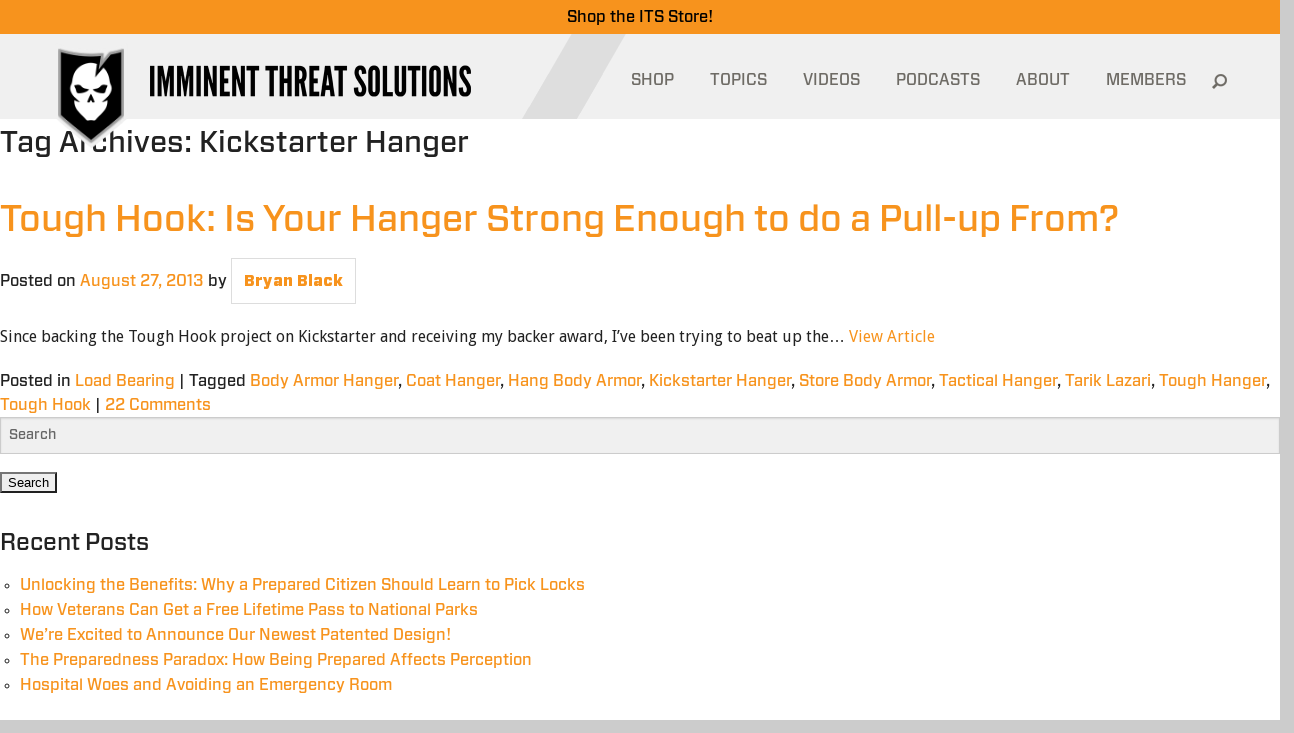

--- FILE ---
content_type: text/css
request_url: https://www.itstactical.com/wp-content/themes/its/foundation_lib/stylesheets/app.css?ver=6.3.5
body_size: 35335
content:
@import "https://fonts.googleapis.com/css?family=Droid+Sans:400,700";meta.foundation-version{font-family:"/5.5.3/"}meta.foundation-mq-small{font-family:"/only screen/";width:0}meta.foundation-mq-small-only{font-family:"/only screen and (max-width: 40em)/";width:0}meta.foundation-mq-medium{font-family:"/only screen and (min-width:40.0625em)/";width:40.0625em}meta.foundation-mq-medium-only{font-family:"/only screen and (min-width:40.0625em) and (max-width:64em)/";width:40.0625em}meta.foundation-mq-large{font-family:"/only screen and (min-width:64.0625em)/";width:64.0625em}meta.foundation-mq-large-only{font-family:"/only screen and (min-width:64.0625em) and (max-width:90em)/";width:64.0625em}meta.foundation-mq-xlarge{font-family:"/only screen and (min-width:90.0625em)/";width:90.0625em}meta.foundation-mq-xlarge-only{font-family:"/only screen and (min-width:90.0625em) and (max-width:120em)/";width:90.0625em}meta.foundation-mq-xxlarge{font-family:"/only screen and (min-width:120.0625em)/";width:120.0625em}meta.foundation-data-attribute-namespace{font-family:false}html,body{height:100%}*,*:before,*:after{-webkit-box-sizing:border-box;-moz-box-sizing:border-box;box-sizing:border-box}html,body{font-size:100%}body{background:#fff;color:#222;cursor:auto;font-family:"forza",sans-serif;font-style:normal;font-weight:normal;line-height:1.5;margin:0;padding:0;position:relative}a:hover{cursor:pointer}img{max-width:100%;height:auto}img{-ms-interpolation-mode:bicubic}#map_canvas img,#map_canvas embed,#map_canvas object,.map_canvas img,.map_canvas embed,.map_canvas object,.mqa-display img,.mqa-display embed,.mqa-display object{max-width:none !important}.left{float:left !important}.right{float:right !important}.clearfix:before,.clearfix:after{content:" ";display:table}.clearfix:after{clear:both}.hide{display:none}.invisible{visibility:hidden}.antialiased{-webkit-font-smoothing:antialiased;-moz-osx-font-smoothing:grayscale}img{display:inline-block;vertical-align:middle}textarea{height:auto;min-height:50px}select{width:100%}.row{margin:0 auto;max-width:62.5rem;width:100%}.row:before,.row:after{content:" ";display:table}.row:after{clear:both}.row.collapse>.column,.row.collapse>.columns{padding-left:0;padding-right:0}.row.collapse .row{margin-left:0;margin-right:0}.row .row{margin:0 -0.625rem;max-width:none;width:auto}.row .row:before,.row .row:after{content:" ";display:table}.row .row:after{clear:both}.row .row.collapse{margin:0;max-width:none;width:auto}.row .row.collapse:before,.row .row.collapse:after{content:" ";display:table}.row .row.collapse:after{clear:both}.column,.columns{padding-left:0.625rem;padding-right:0.625rem;width:100%;float:left}.column+.column:last-child,.columns+.column:last-child,.column+.columns:last-child,.columns+.columns:last-child{float:right}.column+.column.end,.columns+.column.end,.column+.columns.end,.columns+.columns.end{float:left}@media only screen{.small-push-0{position:relative;left:0;right:auto}.small-pull-0{position:relative;right:0;left:auto}.small-push-1{position:relative;left:8.33333%;right:auto}.small-pull-1{position:relative;right:8.33333%;left:auto}.small-push-2{position:relative;left:16.66667%;right:auto}.small-pull-2{position:relative;right:16.66667%;left:auto}.small-push-3{position:relative;left:25%;right:auto}.small-pull-3{position:relative;right:25%;left:auto}.small-push-4{position:relative;left:33.33333%;right:auto}.small-pull-4{position:relative;right:33.33333%;left:auto}.small-push-5{position:relative;left:41.66667%;right:auto}.small-pull-5{position:relative;right:41.66667%;left:auto}.small-push-6{position:relative;left:50%;right:auto}.small-pull-6{position:relative;right:50%;left:auto}.small-push-7{position:relative;left:58.33333%;right:auto}.small-pull-7{position:relative;right:58.33333%;left:auto}.small-push-8{position:relative;left:66.66667%;right:auto}.small-pull-8{position:relative;right:66.66667%;left:auto}.small-push-9{position:relative;left:75%;right:auto}.small-pull-9{position:relative;right:75%;left:auto}.small-push-10{position:relative;left:83.33333%;right:auto}.small-pull-10{position:relative;right:83.33333%;left:auto}.small-push-11{position:relative;left:91.66667%;right:auto}.small-pull-11{position:relative;right:91.66667%;left:auto}.column,.columns{position:relative;padding-left:0.625rem;padding-right:0.625rem;float:left}.small-1{width:8.33333%}.small-2{width:16.66667%}.small-3{width:25%}.small-4{width:33.33333%}.small-5{width:41.66667%}.small-6{width:50%}.small-7{width:58.33333%}.small-8{width:66.66667%}.small-9{width:75%}.small-10{width:83.33333%}.small-11{width:91.66667%}.small-12{width:100%}.small-offset-0{margin-left:0 !important}.small-offset-1{margin-left:8.33333% !important}.small-offset-2{margin-left:16.66667% !important}.small-offset-3{margin-left:25% !important}.small-offset-4{margin-left:33.33333% !important}.small-offset-5{margin-left:41.66667% !important}.small-offset-6{margin-left:50% !important}.small-offset-7{margin-left:58.33333% !important}.small-offset-8{margin-left:66.66667% !important}.small-offset-9{margin-left:75% !important}.small-offset-10{margin-left:83.33333% !important}.small-offset-11{margin-left:91.66667% !important}.small-reset-order{float:left;left:auto;margin-left:0;margin-right:0;right:auto}.column.small-centered,.columns.small-centered{margin-left:auto;margin-right:auto;float:none}.column.small-uncentered,.columns.small-uncentered{float:left;margin-left:0;margin-right:0}.column.small-centered:last-child,.columns.small-centered:last-child{float:none}.column.small-uncentered:last-child,.columns.small-uncentered:last-child{float:left}.column.small-uncentered.opposite,.columns.small-uncentered.opposite{float:right}.row.small-collapse>.column,.row.small-collapse>.columns{padding-left:0;padding-right:0}.row.small-collapse .row{margin-left:0;margin-right:0}.row.small-uncollapse>.column,.row.small-uncollapse>.columns{padding-left:0.625rem;padding-right:0.625rem;float:left}}@media only screen and (min-width: 40.0625em){.medium-push-0{position:relative;left:0;right:auto}.medium-pull-0{position:relative;right:0;left:auto}.medium-push-1{position:relative;left:8.33333%;right:auto}.medium-pull-1{position:relative;right:8.33333%;left:auto}.medium-push-2{position:relative;left:16.66667%;right:auto}.medium-pull-2{position:relative;right:16.66667%;left:auto}.medium-push-3{position:relative;left:25%;right:auto}.medium-pull-3{position:relative;right:25%;left:auto}.medium-push-4{position:relative;left:33.33333%;right:auto}.medium-pull-4{position:relative;right:33.33333%;left:auto}.medium-push-5{position:relative;left:41.66667%;right:auto}.medium-pull-5{position:relative;right:41.66667%;left:auto}.medium-push-6{position:relative;left:50%;right:auto}.medium-pull-6{position:relative;right:50%;left:auto}.medium-push-7{position:relative;left:58.33333%;right:auto}.medium-pull-7{position:relative;right:58.33333%;left:auto}.medium-push-8{position:relative;left:66.66667%;right:auto}.medium-pull-8{position:relative;right:66.66667%;left:auto}.medium-push-9{position:relative;left:75%;right:auto}.medium-pull-9{position:relative;right:75%;left:auto}.medium-push-10{position:relative;left:83.33333%;right:auto}.medium-pull-10{position:relative;right:83.33333%;left:auto}.medium-push-11{position:relative;left:91.66667%;right:auto}.medium-pull-11{position:relative;right:91.66667%;left:auto}.column,.columns{position:relative;padding-left:0.625rem;padding-right:0.625rem;float:left}.medium-1{width:8.33333%}.medium-2{width:16.66667%}.medium-3{width:25%}.medium-4{width:33.33333%}.medium-5{width:41.66667%}.medium-6{width:50%}.medium-7{width:58.33333%}.medium-8{width:66.66667%}.medium-9{width:75%}.medium-10{width:83.33333%}.medium-11{width:91.66667%}.medium-12{width:100%}.medium-offset-0{margin-left:0 !important}.medium-offset-1{margin-left:8.33333% !important}.medium-offset-2{margin-left:16.66667% !important}.medium-offset-3{margin-left:25% !important}.medium-offset-4{margin-left:33.33333% !important}.medium-offset-5{margin-left:41.66667% !important}.medium-offset-6{margin-left:50% !important}.medium-offset-7{margin-left:58.33333% !important}.medium-offset-8{margin-left:66.66667% !important}.medium-offset-9{margin-left:75% !important}.medium-offset-10{margin-left:83.33333% !important}.medium-offset-11{margin-left:91.66667% !important}.medium-reset-order{float:left;left:auto;margin-left:0;margin-right:0;right:auto}.column.medium-centered,.columns.medium-centered{margin-left:auto;margin-right:auto;float:none}.column.medium-uncentered,.columns.medium-uncentered{float:left;margin-left:0;margin-right:0}.column.medium-centered:last-child,.columns.medium-centered:last-child{float:none}.column.medium-uncentered:last-child,.columns.medium-uncentered:last-child{float:left}.column.medium-uncentered.opposite,.columns.medium-uncentered.opposite{float:right}.row.medium-collapse>.column,.row.medium-collapse>.columns{padding-left:0;padding-right:0}.row.medium-collapse .row{margin-left:0;margin-right:0}.row.medium-uncollapse>.column,.row.medium-uncollapse>.columns{padding-left:0.625rem;padding-right:0.625rem;float:left}.push-0{position:relative;left:0;right:auto}.pull-0{position:relative;right:0;left:auto}.push-1{position:relative;left:8.33333%;right:auto}.pull-1{position:relative;right:8.33333%;left:auto}.push-2{position:relative;left:16.66667%;right:auto}.pull-2{position:relative;right:16.66667%;left:auto}.push-3{position:relative;left:25%;right:auto}.pull-3{position:relative;right:25%;left:auto}.push-4{position:relative;left:33.33333%;right:auto}.pull-4{position:relative;right:33.33333%;left:auto}.push-5{position:relative;left:41.66667%;right:auto}.pull-5{position:relative;right:41.66667%;left:auto}.push-6{position:relative;left:50%;right:auto}.pull-6{position:relative;right:50%;left:auto}.push-7{position:relative;left:58.33333%;right:auto}.pull-7{position:relative;right:58.33333%;left:auto}.push-8{position:relative;left:66.66667%;right:auto}.pull-8{position:relative;right:66.66667%;left:auto}.push-9{position:relative;left:75%;right:auto}.pull-9{position:relative;right:75%;left:auto}.push-10{position:relative;left:83.33333%;right:auto}.pull-10{position:relative;right:83.33333%;left:auto}.push-11{position:relative;left:91.66667%;right:auto}.pull-11{position:relative;right:91.66667%;left:auto}}@media only screen and (min-width: 64.0625em){.large-push-0{position:relative;left:0;right:auto}.large-pull-0{position:relative;right:0;left:auto}.large-push-1{position:relative;left:8.33333%;right:auto}.large-pull-1{position:relative;right:8.33333%;left:auto}.large-push-2{position:relative;left:16.66667%;right:auto}.large-pull-2{position:relative;right:16.66667%;left:auto}.large-push-3{position:relative;left:25%;right:auto}.large-pull-3{position:relative;right:25%;left:auto}.large-push-4{position:relative;left:33.33333%;right:auto}.large-pull-4{position:relative;right:33.33333%;left:auto}.large-push-5{position:relative;left:41.66667%;right:auto}.large-pull-5{position:relative;right:41.66667%;left:auto}.large-push-6{position:relative;left:50%;right:auto}.large-pull-6{position:relative;right:50%;left:auto}.large-push-7{position:relative;left:58.33333%;right:auto}.large-pull-7{position:relative;right:58.33333%;left:auto}.large-push-8{position:relative;left:66.66667%;right:auto}.large-pull-8{position:relative;right:66.66667%;left:auto}.large-push-9{position:relative;left:75%;right:auto}.large-pull-9{position:relative;right:75%;left:auto}.large-push-10{position:relative;left:83.33333%;right:auto}.large-pull-10{position:relative;right:83.33333%;left:auto}.large-push-11{position:relative;left:91.66667%;right:auto}.large-pull-11{position:relative;right:91.66667%;left:auto}.column,.columns{position:relative;padding-left:0.625rem;padding-right:0.625rem;float:left}.large-1{width:8.33333%}.large-2{width:16.66667%}.large-3{width:25%}.large-4{width:33.33333%}.large-5{width:41.66667%}.large-6{width:50%}.large-7{width:58.33333%}.large-8{width:66.66667%}.large-9{width:75%}.large-10{width:83.33333%}.large-11{width:91.66667%}.large-12{width:100%}.large-offset-0{margin-left:0 !important}.large-offset-1{margin-left:8.33333% !important}.large-offset-2{margin-left:16.66667% !important}.large-offset-3{margin-left:25% !important}.large-offset-4{margin-left:33.33333% !important}.large-offset-5{margin-left:41.66667% !important}.large-offset-6{margin-left:50% !important}.large-offset-7{margin-left:58.33333% !important}.large-offset-8{margin-left:66.66667% !important}.large-offset-9{margin-left:75% !important}.large-offset-10{margin-left:83.33333% !important}.large-offset-11{margin-left:91.66667% !important}.large-reset-order{float:left;left:auto;margin-left:0;margin-right:0;right:auto}.column.large-centered,.columns.large-centered{margin-left:auto;margin-right:auto;float:none}.column.large-uncentered,.columns.large-uncentered{float:left;margin-left:0;margin-right:0}.column.large-centered:last-child,.columns.large-centered:last-child{float:none}.column.large-uncentered:last-child,.columns.large-uncentered:last-child{float:left}.column.large-uncentered.opposite,.columns.large-uncentered.opposite{float:right}.row.large-collapse>.column,.row.large-collapse>.columns{padding-left:0;padding-right:0}.row.large-collapse .row{margin-left:0;margin-right:0}.row.large-uncollapse>.column,.row.large-uncollapse>.columns{padding-left:0.625rem;padding-right:0.625rem;float:left}.push-0{position:relative;left:0;right:auto}.pull-0{position:relative;right:0;left:auto}.push-1{position:relative;left:8.33333%;right:auto}.pull-1{position:relative;right:8.33333%;left:auto}.push-2{position:relative;left:16.66667%;right:auto}.pull-2{position:relative;right:16.66667%;left:auto}.push-3{position:relative;left:25%;right:auto}.pull-3{position:relative;right:25%;left:auto}.push-4{position:relative;left:33.33333%;right:auto}.pull-4{position:relative;right:33.33333%;left:auto}.push-5{position:relative;left:41.66667%;right:auto}.pull-5{position:relative;right:41.66667%;left:auto}.push-6{position:relative;left:50%;right:auto}.pull-6{position:relative;right:50%;left:auto}.push-7{position:relative;left:58.33333%;right:auto}.pull-7{position:relative;right:58.33333%;left:auto}.push-8{position:relative;left:66.66667%;right:auto}.pull-8{position:relative;right:66.66667%;left:auto}.push-9{position:relative;left:75%;right:auto}.pull-9{position:relative;right:75%;left:auto}.push-10{position:relative;left:83.33333%;right:auto}.pull-10{position:relative;right:83.33333%;left:auto}.push-11{position:relative;left:91.66667%;right:auto}.pull-11{position:relative;right:91.66667%;left:auto}}.accordion{margin-bottom:0;margin-left:0}.accordion:before,.accordion:after{content:" ";display:table}.accordion:after{clear:both}.accordion .accordion-navigation,.accordion dd{display:block;margin-bottom:0 !important}.accordion .accordion-navigation.active>a,.accordion dd.active>a{background:#e8e8e8;color:#222}.accordion .accordion-navigation>a,.accordion dd>a{background:#EFEFEF;color:#222;display:block;font-family:"forza",sans-serif;font-size:1rem;padding:1rem}.accordion .accordion-navigation>a:hover,.accordion dd>a:hover{background:#e3e3e3}.accordion .accordion-navigation>.content,.accordion dd>.content{display:none;padding:0.625rem}.accordion .accordion-navigation>.content.active,.accordion dd>.content.active{background:#fff;display:block}.alert-box{border-style:solid;border-width:1px;display:block;font-size:0.8125rem;font-weight:normal;margin-bottom:1.25rem;padding:0.875rem 1.5rem 0.875rem 0.875rem;position:relative;transition:opacity 300ms ease-out;background-color:#008CBA;border-color:#0078a0;color:#fff}.alert-box .close{right:0.25rem;background:inherit;color:#333;font-size:1.375rem;line-height:.9;margin-top:-0.6875rem;opacity:0.3;padding:0 6px 4px;position:absolute;top:50%}.alert-box .close:hover,.alert-box .close:focus{opacity:0.5}.alert-box.radius{border-radius:3px}.alert-box.round{border-radius:1000px}.alert-box.success{background-color:#43AC6A;border-color:#3a945b;color:#fff}.alert-box.alert{background-color:#f04124;border-color:#de2d0f;color:#fff}.alert-box.secondary{background-color:#e7e7e7;border-color:#c7c7c7;color:#4f4f4f}.alert-box.warning{background-color:#f08a24;border-color:#de770f;color:#fff}.alert-box.info{background-color:#a0d3e8;border-color:#74bfdd;color:#4f4f4f}.alert-box.alert-close{opacity:0}[class*="block-grid-"]{display:block;padding:0;margin:0 -0.625rem}[class*="block-grid-"]:before,[class*="block-grid-"]:after{content:" ";display:table}[class*="block-grid-"]:after{clear:both}[class*="block-grid-"]>li{display:block;float:left;height:auto;padding:0 0.625rem 1.25rem}@media only screen{.small-block-grid-1>li{list-style:none;width:100%}.small-block-grid-1>li:nth-of-type(1n){clear:none}.small-block-grid-1>li:nth-of-type(1n+1){clear:both}.small-block-grid-2>li{list-style:none;width:50%}.small-block-grid-2>li:nth-of-type(1n){clear:none}.small-block-grid-2>li:nth-of-type(2n+1){clear:both}.small-block-grid-3>li{list-style:none;width:33.33333%}.small-block-grid-3>li:nth-of-type(1n){clear:none}.small-block-grid-3>li:nth-of-type(3n+1){clear:both}.small-block-grid-4>li{list-style:none;width:25%}.small-block-grid-4>li:nth-of-type(1n){clear:none}.small-block-grid-4>li:nth-of-type(4n+1){clear:both}.small-block-grid-5>li{list-style:none;width:20%}.small-block-grid-5>li:nth-of-type(1n){clear:none}.small-block-grid-5>li:nth-of-type(5n+1){clear:both}.small-block-grid-6>li{list-style:none;width:16.66667%}.small-block-grid-6>li:nth-of-type(1n){clear:none}.small-block-grid-6>li:nth-of-type(6n+1){clear:both}.small-block-grid-7>li{list-style:none;width:14.28571%}.small-block-grid-7>li:nth-of-type(1n){clear:none}.small-block-grid-7>li:nth-of-type(7n+1){clear:both}.small-block-grid-8>li{list-style:none;width:12.5%}.small-block-grid-8>li:nth-of-type(1n){clear:none}.small-block-grid-8>li:nth-of-type(8n+1){clear:both}.small-block-grid-9>li{list-style:none;width:11.11111%}.small-block-grid-9>li:nth-of-type(1n){clear:none}.small-block-grid-9>li:nth-of-type(9n+1){clear:both}.small-block-grid-10>li{list-style:none;width:10%}.small-block-grid-10>li:nth-of-type(1n){clear:none}.small-block-grid-10>li:nth-of-type(10n+1){clear:both}.small-block-grid-11>li{list-style:none;width:9.09091%}.small-block-grid-11>li:nth-of-type(1n){clear:none}.small-block-grid-11>li:nth-of-type(11n+1){clear:both}.small-block-grid-12>li{list-style:none;width:8.33333%}.small-block-grid-12>li:nth-of-type(1n){clear:none}.small-block-grid-12>li:nth-of-type(12n+1){clear:both}}@media only screen and (min-width: 40.0625em){.medium-block-grid-1>li{list-style:none;width:100%}.medium-block-grid-1>li:nth-of-type(1n){clear:none}.medium-block-grid-1>li:nth-of-type(1n+1){clear:both}.medium-block-grid-2>li{list-style:none;width:50%}.medium-block-grid-2>li:nth-of-type(1n){clear:none}.medium-block-grid-2>li:nth-of-type(2n+1){clear:both}.medium-block-grid-3>li{list-style:none;width:33.33333%}.medium-block-grid-3>li:nth-of-type(1n){clear:none}.medium-block-grid-3>li:nth-of-type(3n+1){clear:both}.medium-block-grid-4>li{list-style:none;width:25%}.medium-block-grid-4>li:nth-of-type(1n){clear:none}.medium-block-grid-4>li:nth-of-type(4n+1){clear:both}.medium-block-grid-5>li{list-style:none;width:20%}.medium-block-grid-5>li:nth-of-type(1n){clear:none}.medium-block-grid-5>li:nth-of-type(5n+1){clear:both}.medium-block-grid-6>li{list-style:none;width:16.66667%}.medium-block-grid-6>li:nth-of-type(1n){clear:none}.medium-block-grid-6>li:nth-of-type(6n+1){clear:both}.medium-block-grid-7>li{list-style:none;width:14.28571%}.medium-block-grid-7>li:nth-of-type(1n){clear:none}.medium-block-grid-7>li:nth-of-type(7n+1){clear:both}.medium-block-grid-8>li{list-style:none;width:12.5%}.medium-block-grid-8>li:nth-of-type(1n){clear:none}.medium-block-grid-8>li:nth-of-type(8n+1){clear:both}.medium-block-grid-9>li{list-style:none;width:11.11111%}.medium-block-grid-9>li:nth-of-type(1n){clear:none}.medium-block-grid-9>li:nth-of-type(9n+1){clear:both}.medium-block-grid-10>li{list-style:none;width:10%}.medium-block-grid-10>li:nth-of-type(1n){clear:none}.medium-block-grid-10>li:nth-of-type(10n+1){clear:both}.medium-block-grid-11>li{list-style:none;width:9.09091%}.medium-block-grid-11>li:nth-of-type(1n){clear:none}.medium-block-grid-11>li:nth-of-type(11n+1){clear:both}.medium-block-grid-12>li{list-style:none;width:8.33333%}.medium-block-grid-12>li:nth-of-type(1n){clear:none}.medium-block-grid-12>li:nth-of-type(12n+1){clear:both}}@media only screen and (min-width: 64.0625em){.large-block-grid-1>li{list-style:none;width:100%}.large-block-grid-1>li:nth-of-type(1n){clear:none}.large-block-grid-1>li:nth-of-type(1n+1){clear:both}.large-block-grid-2>li{list-style:none;width:50%}.large-block-grid-2>li:nth-of-type(1n){clear:none}.large-block-grid-2>li:nth-of-type(2n+1){clear:both}.large-block-grid-3>li{list-style:none;width:33.33333%}.large-block-grid-3>li:nth-of-type(1n){clear:none}.large-block-grid-3>li:nth-of-type(3n+1){clear:both}.large-block-grid-4>li{list-style:none;width:25%}.large-block-grid-4>li:nth-of-type(1n){clear:none}.large-block-grid-4>li:nth-of-type(4n+1){clear:both}.large-block-grid-5>li{list-style:none;width:20%}.large-block-grid-5>li:nth-of-type(1n){clear:none}.large-block-grid-5>li:nth-of-type(5n+1){clear:both}.large-block-grid-6>li{list-style:none;width:16.66667%}.large-block-grid-6>li:nth-of-type(1n){clear:none}.large-block-grid-6>li:nth-of-type(6n+1){clear:both}.large-block-grid-7>li{list-style:none;width:14.28571%}.large-block-grid-7>li:nth-of-type(1n){clear:none}.large-block-grid-7>li:nth-of-type(7n+1){clear:both}.large-block-grid-8>li{list-style:none;width:12.5%}.large-block-grid-8>li:nth-of-type(1n){clear:none}.large-block-grid-8>li:nth-of-type(8n+1){clear:both}.large-block-grid-9>li{list-style:none;width:11.11111%}.large-block-grid-9>li:nth-of-type(1n){clear:none}.large-block-grid-9>li:nth-of-type(9n+1){clear:both}.large-block-grid-10>li{list-style:none;width:10%}.large-block-grid-10>li:nth-of-type(1n){clear:none}.large-block-grid-10>li:nth-of-type(10n+1){clear:both}.large-block-grid-11>li{list-style:none;width:9.09091%}.large-block-grid-11>li:nth-of-type(1n){clear:none}.large-block-grid-11>li:nth-of-type(11n+1){clear:both}.large-block-grid-12>li{list-style:none;width:8.33333%}.large-block-grid-12>li:nth-of-type(1n){clear:none}.large-block-grid-12>li:nth-of-type(12n+1){clear:both}}.breadcrumbs{border-style:solid;border-width:1px;display:block;list-style:none;margin-left:0;overflow:hidden;padding:0.5625rem 0.875rem 0.5625rem;background-color:#f4f4f4;border-color:#dcdcdc;border-radius:3px}.breadcrumbs>*{color:#008CBA;float:left;font-size:0.6875rem;line-height:0.6875rem;margin:0;text-transform:uppercase}.breadcrumbs>*:hover a,.breadcrumbs>*:focus a{text-decoration:underline}.breadcrumbs>* a{color:#008CBA}.breadcrumbs>*.current{color:#333;cursor:default}.breadcrumbs>*.current a{color:#333;cursor:default}.breadcrumbs>*.current:hover,.breadcrumbs>*.current:hover a,.breadcrumbs>*.current:focus,.breadcrumbs>*.current:focus a{text-decoration:none}.breadcrumbs>*.unavailable{color:#999}.breadcrumbs>*.unavailable a{color:#999}.breadcrumbs>*.unavailable:hover,.breadcrumbs>*.unavailable:hover a,.breadcrumbs>*.unavailable:focus,.breadcrumbs>*.unavailable a:focus{color:#999;cursor:not-allowed;text-decoration:none}.breadcrumbs>*:before{color:#aaa;content:"/";margin:0 0.75rem;position:relative;top:1px}.breadcrumbs>*:first-child:before{content:" ";margin:0}[aria-label="breadcrumbs"] [aria-hidden="true"]:after{content:"/"}button,.button{-webkit-appearance:none;-moz-appearance:none;border-radius:0;border-style:solid;border-width:0;cursor:pointer;font-family:"forza",sans-serif;font-weight:normal;line-height:normal;margin:0 0 1.25rem;position:relative;text-align:center;text-decoration:none;display:inline-block;padding:1rem 2rem 1.0625rem 2rem;font-size:1rem;background-color:#008CBA;border-color:#007095;color:#fff;transition:background-color 300ms ease-out}button:hover,button:focus,.button:hover,.button:focus{background-color:#007095}button:hover,button:focus,.button:hover,.button:focus{color:#fff}button.secondary,.button.secondary{background-color:#e7e7e7;border-color:#b9b9b9;color:#333}button.secondary:hover,button.secondary:focus,.button.secondary:hover,.button.secondary:focus{background-color:#b9b9b9}button.secondary:hover,button.secondary:focus,.button.secondary:hover,.button.secondary:focus{color:#333}button.success,.button.success{background-color:#43AC6A;border-color:#368a55;color:#fff}button.success:hover,button.success:focus,.button.success:hover,.button.success:focus{background-color:#368a55}button.success:hover,button.success:focus,.button.success:hover,.button.success:focus{color:#fff}button.alert,.button.alert{background-color:#f04124;border-color:#cf2a0e;color:#fff}button.alert:hover,button.alert:focus,.button.alert:hover,.button.alert:focus{background-color:#cf2a0e}button.alert:hover,button.alert:focus,.button.alert:hover,.button.alert:focus{color:#fff}button.warning,.button.warning{background-color:#f08a24;border-color:#cf6e0e;color:#fff}button.warning:hover,button.warning:focus,.button.warning:hover,.button.warning:focus{background-color:#cf6e0e}button.warning:hover,button.warning:focus,.button.warning:hover,.button.warning:focus{color:#fff}button.info,.button.info{background-color:#a0d3e8;border-color:#61b6d9;color:#333}button.info:hover,button.info:focus,.button.info:hover,.button.info:focus{background-color:#61b6d9}button.info:hover,button.info:focus,.button.info:hover,.button.info:focus{color:#fff}button.large,.button.large{padding:1.125rem 2.25rem 1.1875rem 2.25rem;font-size:1.25rem}button.small,.button.small{padding:0.875rem 1.75rem 0.9375rem 1.75rem;font-size:0.8125rem}button.tiny,.button.tiny{padding:0.625rem 1.25rem 0.6875rem 1.25rem;font-size:0.6875rem}button.expand,.button.expand{padding:1rem 2rem 1.0625rem 2rem;font-size:1rem;padding-bottom:1.0625rem;padding-top:1rem;padding-left:1rem;padding-right:1rem;width:100%}button.left-align,.button.left-align{text-align:left;text-indent:0.75rem}button.right-align,.button.right-align{text-align:right;padding-right:0.75rem}button.radius,.button.radius{border-radius:3px}button.round,.button.round{border-radius:1000px}button.disabled,button[disabled],.button.disabled,.button[disabled]{background-color:#008CBA;border-color:#007095;color:#fff;box-shadow:none;cursor:default;opacity:0.7}button.disabled:hover,button.disabled:focus,button[disabled]:hover,button[disabled]:focus,.button.disabled:hover,.button.disabled:focus,.button[disabled]:hover,.button[disabled]:focus{background-color:#007095}button.disabled:hover,button.disabled:focus,button[disabled]:hover,button[disabled]:focus,.button.disabled:hover,.button.disabled:focus,.button[disabled]:hover,.button[disabled]:focus{color:#fff}button.disabled:hover,button.disabled:focus,button[disabled]:hover,button[disabled]:focus,.button.disabled:hover,.button.disabled:focus,.button[disabled]:hover,.button[disabled]:focus{background-color:#008CBA}button.disabled.secondary,button[disabled].secondary,.button.disabled.secondary,.button[disabled].secondary{background-color:#e7e7e7;border-color:#b9b9b9;color:#333;box-shadow:none;cursor:default;opacity:0.7}button.disabled.secondary:hover,button.disabled.secondary:focus,button[disabled].secondary:hover,button[disabled].secondary:focus,.button.disabled.secondary:hover,.button.disabled.secondary:focus,.button[disabled].secondary:hover,.button[disabled].secondary:focus{background-color:#b9b9b9}button.disabled.secondary:hover,button.disabled.secondary:focus,button[disabled].secondary:hover,button[disabled].secondary:focus,.button.disabled.secondary:hover,.button.disabled.secondary:focus,.button[disabled].secondary:hover,.button[disabled].secondary:focus{color:#333}button.disabled.secondary:hover,button.disabled.secondary:focus,button[disabled].secondary:hover,button[disabled].secondary:focus,.button.disabled.secondary:hover,.button.disabled.secondary:focus,.button[disabled].secondary:hover,.button[disabled].secondary:focus{background-color:#e7e7e7}button.disabled.success,button[disabled].success,.button.disabled.success,.button[disabled].success{background-color:#43AC6A;border-color:#368a55;color:#fff;box-shadow:none;cursor:default;opacity:0.7}button.disabled.success:hover,button.disabled.success:focus,button[disabled].success:hover,button[disabled].success:focus,.button.disabled.success:hover,.button.disabled.success:focus,.button[disabled].success:hover,.button[disabled].success:focus{background-color:#368a55}button.disabled.success:hover,button.disabled.success:focus,button[disabled].success:hover,button[disabled].success:focus,.button.disabled.success:hover,.button.disabled.success:focus,.button[disabled].success:hover,.button[disabled].success:focus{color:#fff}button.disabled.success:hover,button.disabled.success:focus,button[disabled].success:hover,button[disabled].success:focus,.button.disabled.success:hover,.button.disabled.success:focus,.button[disabled].success:hover,.button[disabled].success:focus{background-color:#43AC6A}button.disabled.alert,button[disabled].alert,.button.disabled.alert,.button[disabled].alert{background-color:#f04124;border-color:#cf2a0e;color:#fff;box-shadow:none;cursor:default;opacity:0.7}button.disabled.alert:hover,button.disabled.alert:focus,button[disabled].alert:hover,button[disabled].alert:focus,.button.disabled.alert:hover,.button.disabled.alert:focus,.button[disabled].alert:hover,.button[disabled].alert:focus{background-color:#cf2a0e}button.disabled.alert:hover,button.disabled.alert:focus,button[disabled].alert:hover,button[disabled].alert:focus,.button.disabled.alert:hover,.button.disabled.alert:focus,.button[disabled].alert:hover,.button[disabled].alert:focus{color:#fff}button.disabled.alert:hover,button.disabled.alert:focus,button[disabled].alert:hover,button[disabled].alert:focus,.button.disabled.alert:hover,.button.disabled.alert:focus,.button[disabled].alert:hover,.button[disabled].alert:focus{background-color:#f04124}button.disabled.warning,button[disabled].warning,.button.disabled.warning,.button[disabled].warning{background-color:#f08a24;border-color:#cf6e0e;color:#fff;box-shadow:none;cursor:default;opacity:0.7}button.disabled.warning:hover,button.disabled.warning:focus,button[disabled].warning:hover,button[disabled].warning:focus,.button.disabled.warning:hover,.button.disabled.warning:focus,.button[disabled].warning:hover,.button[disabled].warning:focus{background-color:#cf6e0e}button.disabled.warning:hover,button.disabled.warning:focus,button[disabled].warning:hover,button[disabled].warning:focus,.button.disabled.warning:hover,.button.disabled.warning:focus,.button[disabled].warning:hover,.button[disabled].warning:focus{color:#fff}button.disabled.warning:hover,button.disabled.warning:focus,button[disabled].warning:hover,button[disabled].warning:focus,.button.disabled.warning:hover,.button.disabled.warning:focus,.button[disabled].warning:hover,.button[disabled].warning:focus{background-color:#f08a24}button.disabled.info,button[disabled].info,.button.disabled.info,.button[disabled].info{background-color:#a0d3e8;border-color:#61b6d9;color:#333;box-shadow:none;cursor:default;opacity:0.7}button.disabled.info:hover,button.disabled.info:focus,button[disabled].info:hover,button[disabled].info:focus,.button.disabled.info:hover,.button.disabled.info:focus,.button[disabled].info:hover,.button[disabled].info:focus{background-color:#61b6d9}button.disabled.info:hover,button.disabled.info:focus,button[disabled].info:hover,button[disabled].info:focus,.button.disabled.info:hover,.button.disabled.info:focus,.button[disabled].info:hover,.button[disabled].info:focus{color:#fff}button.disabled.info:hover,button.disabled.info:focus,button[disabled].info:hover,button[disabled].info:focus,.button.disabled.info:hover,.button.disabled.info:focus,.button[disabled].info:hover,.button[disabled].info:focus{background-color:#a0d3e8}button::-moz-focus-inner{border:0;padding:0}@media only screen and (min-width: 40.0625em){button,.button{display:inline-block}}.button-group{list-style:none;margin:0;left:0}.button-group:before,.button-group:after{content:" ";display:table}.button-group:after{clear:both}.button-group.even-2 li{display:inline-block;margin:0 -2px;width:50%}.button-group.even-2 li>button,.button-group.even-2 li .button{border-left:1px solid;border-color:rgba(255,255,255,0.5)}.button-group.even-2 li:first-child button,.button-group.even-2 li:first-child .button{border-left:0}.button-group.even-2 li button,.button-group.even-2 li .button{width:100%}.button-group.even-3 li{display:inline-block;margin:0 -2px;width:33.33333%}.button-group.even-3 li>button,.button-group.even-3 li .button{border-left:1px solid;border-color:rgba(255,255,255,0.5)}.button-group.even-3 li:first-child button,.button-group.even-3 li:first-child .button{border-left:0}.button-group.even-3 li button,.button-group.even-3 li .button{width:100%}.button-group.even-4 li{display:inline-block;margin:0 -2px;width:25%}.button-group.even-4 li>button,.button-group.even-4 li .button{border-left:1px solid;border-color:rgba(255,255,255,0.5)}.button-group.even-4 li:first-child button,.button-group.even-4 li:first-child .button{border-left:0}.button-group.even-4 li button,.button-group.even-4 li .button{width:100%}.button-group.even-5 li{display:inline-block;margin:0 -2px;width:20%}.button-group.even-5 li>button,.button-group.even-5 li .button{border-left:1px solid;border-color:rgba(255,255,255,0.5)}.button-group.even-5 li:first-child button,.button-group.even-5 li:first-child .button{border-left:0}.button-group.even-5 li button,.button-group.even-5 li .button{width:100%}.button-group.even-6 li{display:inline-block;margin:0 -2px;width:16.66667%}.button-group.even-6 li>button,.button-group.even-6 li .button{border-left:1px solid;border-color:rgba(255,255,255,0.5)}.button-group.even-6 li:first-child button,.button-group.even-6 li:first-child .button{border-left:0}.button-group.even-6 li button,.button-group.even-6 li .button{width:100%}.button-group.even-7 li{display:inline-block;margin:0 -2px;width:14.28571%}.button-group.even-7 li>button,.button-group.even-7 li .button{border-left:1px solid;border-color:rgba(255,255,255,0.5)}.button-group.even-7 li:first-child button,.button-group.even-7 li:first-child .button{border-left:0}.button-group.even-7 li button,.button-group.even-7 li .button{width:100%}.button-group.even-8 li{display:inline-block;margin:0 -2px;width:12.5%}.button-group.even-8 li>button,.button-group.even-8 li .button{border-left:1px solid;border-color:rgba(255,255,255,0.5)}.button-group.even-8 li:first-child button,.button-group.even-8 li:first-child .button{border-left:0}.button-group.even-8 li button,.button-group.even-8 li .button{width:100%}.button-group>li{display:inline-block;margin:0 -2px}.button-group>li>button,.button-group>li .button{border-left:1px solid;border-color:rgba(255,255,255,0.5)}.button-group>li:first-child button,.button-group>li:first-child .button{border-left:0}.button-group.stack>li{display:block;margin:0;float:none}.button-group.stack>li>button,.button-group.stack>li .button{border-left:1px solid;border-color:rgba(255,255,255,0.5)}.button-group.stack>li:first-child button,.button-group.stack>li:first-child .button{border-left:0}.button-group.stack>li>button,.button-group.stack>li .button{border-color:rgba(255,255,255,0.5);border-left-width:0;border-top:1px solid;display:block;margin:0}.button-group.stack>li>button{width:100%}.button-group.stack>li:first-child button,.button-group.stack>li:first-child .button{border-top:0}.button-group.stack-for-small>li{display:inline-block;margin:0 -2px}.button-group.stack-for-small>li>button,.button-group.stack-for-small>li .button{border-left:1px solid;border-color:rgba(255,255,255,0.5)}.button-group.stack-for-small>li:first-child button,.button-group.stack-for-small>li:first-child .button{border-left:0}@media only screen and (max-width: 40em){.button-group.stack-for-small>li{display:block;margin:0;width:100%}.button-group.stack-for-small>li>button,.button-group.stack-for-small>li .button{border-left:1px solid;border-color:rgba(255,255,255,0.5)}.button-group.stack-for-small>li:first-child button,.button-group.stack-for-small>li:first-child .button{border-left:0}.button-group.stack-for-small>li>button,.button-group.stack-for-small>li .button{border-color:rgba(255,255,255,0.5);border-left-width:0;border-top:1px solid;display:block;margin:0}.button-group.stack-for-small>li>button{width:100%}.button-group.stack-for-small>li:first-child button,.button-group.stack-for-small>li:first-child .button{border-top:0}}.button-group.radius>*{display:inline-block;margin:0 -2px}.button-group.radius>*>button,.button-group.radius>* .button{border-left:1px solid;border-color:rgba(255,255,255,0.5)}.button-group.radius>*:first-child button,.button-group.radius>*:first-child .button{border-left:0}.button-group.radius>*,.button-group.radius>*>a,.button-group.radius>*>button,.button-group.radius>*>.button{border-radius:0}.button-group.radius>*:first-child,.button-group.radius>*:first-child>a,.button-group.radius>*:first-child>button,.button-group.radius>*:first-child>.button{-webkit-border-bottom-left-radius:3px;-webkit-border-top-left-radius:3px;border-bottom-left-radius:3px;border-top-left-radius:3px}.button-group.radius>*:last-child,.button-group.radius>*:last-child>a,.button-group.radius>*:last-child>button,.button-group.radius>*:last-child>.button{-webkit-border-bottom-right-radius:3px;-webkit-border-top-right-radius:3px;border-bottom-right-radius:3px;border-top-right-radius:3px}.button-group.radius.stack>*{display:block;margin:0}.button-group.radius.stack>*>button,.button-group.radius.stack>* .button{border-left:1px solid;border-color:rgba(255,255,255,0.5)}.button-group.radius.stack>*:first-child button,.button-group.radius.stack>*:first-child .button{border-left:0}.button-group.radius.stack>*>button,.button-group.radius.stack>* .button{border-color:rgba(255,255,255,0.5);border-left-width:0;border-top:1px solid;display:block;margin:0}.button-group.radius.stack>*>button{width:100%}.button-group.radius.stack>*:first-child button,.button-group.radius.stack>*:first-child .button{border-top:0}.button-group.radius.stack>*,.button-group.radius.stack>*>a,.button-group.radius.stack>*>button,.button-group.radius.stack>*>.button{border-radius:0}.button-group.radius.stack>*:first-child,.button-group.radius.stack>*:first-child>a,.button-group.radius.stack>*:first-child>button,.button-group.radius.stack>*:first-child>.button{-webkit-top-left-radius:3px;-webkit-top-right-radius:3px;border-top-left-radius:3px;border-top-right-radius:3px}.button-group.radius.stack>*:last-child,.button-group.radius.stack>*:last-child>a,.button-group.radius.stack>*:last-child>button,.button-group.radius.stack>*:last-child>.button{-webkit-bottom-left-radius:3px;-webkit-bottom-right-radius:3px;border-bottom-left-radius:3px;border-bottom-right-radius:3px}@media only screen and (min-width: 40.0625em){.button-group.radius.stack-for-small>*{display:inline-block;margin:0 -2px}.button-group.radius.stack-for-small>*>button,.button-group.radius.stack-for-small>* .button{border-left:1px solid;border-color:rgba(255,255,255,0.5)}.button-group.radius.stack-for-small>*:first-child button,.button-group.radius.stack-for-small>*:first-child .button{border-left:0}.button-group.radius.stack-for-small>*,.button-group.radius.stack-for-small>*>a,.button-group.radius.stack-for-small>*>button,.button-group.radius.stack-for-small>*>.button{border-radius:0}.button-group.radius.stack-for-small>*:first-child,.button-group.radius.stack-for-small>*:first-child>a,.button-group.radius.stack-for-small>*:first-child>button,.button-group.radius.stack-for-small>*:first-child>.button{-webkit-border-bottom-left-radius:3px;-webkit-border-top-left-radius:3px;border-bottom-left-radius:3px;border-top-left-radius:3px}.button-group.radius.stack-for-small>*:last-child,.button-group.radius.stack-for-small>*:last-child>a,.button-group.radius.stack-for-small>*:last-child>button,.button-group.radius.stack-for-small>*:last-child>.button{-webkit-border-bottom-right-radius:3px;-webkit-border-top-right-radius:3px;border-bottom-right-radius:3px;border-top-right-radius:3px}}@media only screen and (max-width: 40em){.button-group.radius.stack-for-small>*{display:block;margin:0}.button-group.radius.stack-for-small>*>button,.button-group.radius.stack-for-small>* .button{border-left:1px solid;border-color:rgba(255,255,255,0.5)}.button-group.radius.stack-for-small>*:first-child button,.button-group.radius.stack-for-small>*:first-child .button{border-left:0}.button-group.radius.stack-for-small>*>button,.button-group.radius.stack-for-small>* .button{border-color:rgba(255,255,255,0.5);border-left-width:0;border-top:1px solid;display:block;margin:0}.button-group.radius.stack-for-small>*>button{width:100%}.button-group.radius.stack-for-small>*:first-child button,.button-group.radius.stack-for-small>*:first-child .button{border-top:0}.button-group.radius.stack-for-small>*,.button-group.radius.stack-for-small>*>a,.button-group.radius.stack-for-small>*>button,.button-group.radius.stack-for-small>*>.button{border-radius:0}.button-group.radius.stack-for-small>*:first-child,.button-group.radius.stack-for-small>*:first-child>a,.button-group.radius.stack-for-small>*:first-child>button,.button-group.radius.stack-for-small>*:first-child>.button{-webkit-top-left-radius:3px;-webkit-top-right-radius:3px;border-top-left-radius:3px;border-top-right-radius:3px}.button-group.radius.stack-for-small>*:last-child,.button-group.radius.stack-for-small>*:last-child>a,.button-group.radius.stack-for-small>*:last-child>button,.button-group.radius.stack-for-small>*:last-child>.button{-webkit-bottom-left-radius:3px;-webkit-bottom-right-radius:3px;border-bottom-left-radius:3px;border-bottom-right-radius:3px}}.button-group.round>*{display:inline-block;margin:0 -2px}.button-group.round>*>button,.button-group.round>* .button{border-left:1px solid;border-color:rgba(255,255,255,0.5)}.button-group.round>*:first-child button,.button-group.round>*:first-child .button{border-left:0}.button-group.round>*,.button-group.round>*>a,.button-group.round>*>button,.button-group.round>*>.button{border-radius:0}.button-group.round>*:first-child,.button-group.round>*:first-child>a,.button-group.round>*:first-child>button,.button-group.round>*:first-child>.button{-webkit-border-bottom-left-radius:1000px;-webkit-border-top-left-radius:1000px;border-bottom-left-radius:1000px;border-top-left-radius:1000px}.button-group.round>*:last-child,.button-group.round>*:last-child>a,.button-group.round>*:last-child>button,.button-group.round>*:last-child>.button{-webkit-border-bottom-right-radius:1000px;-webkit-border-top-right-radius:1000px;border-bottom-right-radius:1000px;border-top-right-radius:1000px}.button-group.round.stack>*{display:block;margin:0}.button-group.round.stack>*>button,.button-group.round.stack>* .button{border-left:1px solid;border-color:rgba(255,255,255,0.5)}.button-group.round.stack>*:first-child button,.button-group.round.stack>*:first-child .button{border-left:0}.button-group.round.stack>*>button,.button-group.round.stack>* .button{border-color:rgba(255,255,255,0.5);border-left-width:0;border-top:1px solid;display:block;margin:0}.button-group.round.stack>*>button{width:100%}.button-group.round.stack>*:first-child button,.button-group.round.stack>*:first-child .button{border-top:0}.button-group.round.stack>*,.button-group.round.stack>*>a,.button-group.round.stack>*>button,.button-group.round.stack>*>.button{border-radius:0}.button-group.round.stack>*:first-child,.button-group.round.stack>*:first-child>a,.button-group.round.stack>*:first-child>button,.button-group.round.stack>*:first-child>.button{-webkit-top-left-radius:1rem;-webkit-top-right-radius:1rem;border-top-left-radius:1rem;border-top-right-radius:1rem}.button-group.round.stack>*:last-child,.button-group.round.stack>*:last-child>a,.button-group.round.stack>*:last-child>button,.button-group.round.stack>*:last-child>.button{-webkit-bottom-left-radius:1rem;-webkit-bottom-right-radius:1rem;border-bottom-left-radius:1rem;border-bottom-right-radius:1rem}@media only screen and (min-width: 40.0625em){.button-group.round.stack-for-small>*{display:inline-block;margin:0 -2px}.button-group.round.stack-for-small>*>button,.button-group.round.stack-for-small>* .button{border-left:1px solid;border-color:rgba(255,255,255,0.5)}.button-group.round.stack-for-small>*:first-child button,.button-group.round.stack-for-small>*:first-child .button{border-left:0}.button-group.round.stack-for-small>*,.button-group.round.stack-for-small>*>a,.button-group.round.stack-for-small>*>button,.button-group.round.stack-for-small>*>.button{border-radius:0}.button-group.round.stack-for-small>*:first-child,.button-group.round.stack-for-small>*:first-child>a,.button-group.round.stack-for-small>*:first-child>button,.button-group.round.stack-for-small>*:first-child>.button{-webkit-border-bottom-left-radius:1000px;-webkit-border-top-left-radius:1000px;border-bottom-left-radius:1000px;border-top-left-radius:1000px}.button-group.round.stack-for-small>*:last-child,.button-group.round.stack-for-small>*:last-child>a,.button-group.round.stack-for-small>*:last-child>button,.button-group.round.stack-for-small>*:last-child>.button{-webkit-border-bottom-right-radius:1000px;-webkit-border-top-right-radius:1000px;border-bottom-right-radius:1000px;border-top-right-radius:1000px}}@media only screen and (max-width: 40em){.button-group.round.stack-for-small>*{display:block;margin:0}.button-group.round.stack-for-small>*>button,.button-group.round.stack-for-small>* .button{border-left:1px solid;border-color:rgba(255,255,255,0.5)}.button-group.round.stack-for-small>*:first-child button,.button-group.round.stack-for-small>*:first-child .button{border-left:0}.button-group.round.stack-for-small>*>button,.button-group.round.stack-for-small>* .button{border-color:rgba(255,255,255,0.5);border-left-width:0;border-top:1px solid;display:block;margin:0}.button-group.round.stack-for-small>*>button{width:100%}.button-group.round.stack-for-small>*:first-child button,.button-group.round.stack-for-small>*:first-child .button{border-top:0}.button-group.round.stack-for-small>*,.button-group.round.stack-for-small>*>a,.button-group.round.stack-for-small>*>button,.button-group.round.stack-for-small>*>.button{border-radius:0}.button-group.round.stack-for-small>*:first-child,.button-group.round.stack-for-small>*:first-child>a,.button-group.round.stack-for-small>*:first-child>button,.button-group.round.stack-for-small>*:first-child>.button{-webkit-top-left-radius:1rem;-webkit-top-right-radius:1rem;border-top-left-radius:1rem;border-top-right-radius:1rem}.button-group.round.stack-for-small>*:last-child,.button-group.round.stack-for-small>*:last-child>a,.button-group.round.stack-for-small>*:last-child>button,.button-group.round.stack-for-small>*:last-child>.button{-webkit-bottom-left-radius:1rem;-webkit-bottom-right-radius:1rem;border-bottom-left-radius:1rem;border-bottom-right-radius:1rem}}.button-bar:before,.button-bar:after{content:" ";display:table}.button-bar:after{clear:both}.button-bar .button-group{float:left;margin-right:0.625rem}.button-bar .button-group div{overflow:hidden}.clearing-thumbs,[data-clearing]{list-style:none;margin-left:0;margin-bottom:0}.clearing-thumbs:before,.clearing-thumbs:after,[data-clearing]:before,[data-clearing]:after{content:" ";display:table}.clearing-thumbs:after,[data-clearing]:after{clear:both}.clearing-thumbs li,[data-clearing] li{float:left;margin-right:10px}.clearing-thumbs[class*="block-grid-"] li,[data-clearing][class*="block-grid-"] li{margin-right:0}.clearing-blackout{background:#333;height:100%;position:fixed;top:0;width:100%;z-index:998;left:0}.clearing-blackout .clearing-close{display:block}.clearing-container{height:100%;margin:0;overflow:hidden;position:relative;z-index:998}.clearing-touch-label{color:#aaa;font-size:.6em;left:50%;position:absolute;top:50%}.visible-img{height:95%;position:relative}.visible-img img{position:absolute;left:50%;top:50%;-webkit-transform:translateY(-50%) translateX(-50%);-moz-transform:translateY(-50%) translateX(-50%);-ms-transform:translateY(-50%) translateX(-50%);-o-transform:translateY(-50%) translateX(-50%);transform:translateY(-50%) translateX(-50%);max-height:100%;max-width:100%}.clearing-caption{background:#333;bottom:0;color:#ccc;font-size:0.875em;line-height:1.3;margin-bottom:0;padding:10px 30px 20px;position:absolute;text-align:center;width:100%;left:0}.clearing-close{color:#ccc;display:none;font-size:30px;line-height:1;padding-left:20px;padding-top:10px;z-index:999}.clearing-close:hover,.clearing-close:focus{color:#ccc}.clearing-assembled .clearing-container{height:100%}.clearing-assembled .clearing-container .carousel>ul{display:none}.clearing-feature li{display:none}.clearing-feature li.clearing-featured-img{display:block}@media only screen and (min-width: 40.0625em){.clearing-main-prev,.clearing-main-next{height:100%;position:absolute;top:0;width:40px}.clearing-main-prev>span,.clearing-main-next>span{border:solid 12px;display:block;height:0;position:absolute;top:50%;width:0}.clearing-main-prev>span:hover,.clearing-main-next>span:hover{opacity:.8}.clearing-main-prev{left:0}.clearing-main-prev>span{left:5px;border-color:transparent;border-right-color:#ccc}.clearing-main-next{right:0}.clearing-main-next>span{border-color:transparent;border-left-color:#ccc}.clearing-main-prev.disabled,.clearing-main-next.disabled{opacity:.3}.clearing-assembled .clearing-container .carousel{background:rgba(51,51,51,0.8);height:120px;margin-top:10px;text-align:center}.clearing-assembled .clearing-container .carousel>ul{display:inline-block;z-index:999;height:100%;position:relative;float:none}.clearing-assembled .clearing-container .carousel>ul li{clear:none;cursor:pointer;display:block;float:left;margin-right:0;min-height:inherit;opacity:.4;overflow:hidden;padding:0;position:relative;width:120px}.clearing-assembled .clearing-container .carousel>ul li.fix-height img{height:100%;max-width:none}.clearing-assembled .clearing-container .carousel>ul li a.th{border:none;box-shadow:none;display:block}.clearing-assembled .clearing-container .carousel>ul li img{cursor:pointer !important;width:100% !important}.clearing-assembled .clearing-container .carousel>ul li.visible{opacity:1}.clearing-assembled .clearing-container .carousel>ul li:hover{opacity:.8}.clearing-assembled .clearing-container .visible-img{background:#333;height:85%;overflow:hidden}.clearing-close{padding-left:0;padding-top:0;position:absolute;top:10px;right:20px}}.f-dropdown{display:none;left:-9999px;list-style:none;margin-left:0;position:absolute;background:#fff;border:solid 1px #ccc;font-size:0.875rem;height:auto;max-height:none;width:100%;z-index:89;margin-top:2px;max-width:200px}.f-dropdown.open{display:block}.f-dropdown>*:first-child{margin-top:0}.f-dropdown>*:last-child{margin-bottom:0}.f-dropdown:before{border:inset 6px;content:"";display:block;height:0;width:0;border-color:transparent transparent #fff transparent;border-bottom-style:solid;position:absolute;top:-12px;left:10px;z-index:89}.f-dropdown:after{border:inset 7px;content:"";display:block;height:0;width:0;border-color:transparent transparent #ccc transparent;border-bottom-style:solid;position:absolute;top:-14px;left:9px;z-index:88}.f-dropdown.right:before{left:auto;right:10px}.f-dropdown.right:after{left:auto;right:9px}.f-dropdown.drop-right{display:none;left:-9999px;list-style:none;margin-left:0;position:absolute;background:#fff;border:solid 1px #ccc;font-size:0.875rem;height:auto;max-height:none;width:100%;z-index:89;margin-top:0;margin-left:2px;max-width:200px}.f-dropdown.drop-right.open{display:block}.f-dropdown.drop-right>*:first-child{margin-top:0}.f-dropdown.drop-right>*:last-child{margin-bottom:0}.f-dropdown.drop-right:before{border:inset 6px;content:"";display:block;height:0;width:0;border-color:transparent #fff transparent transparent;border-right-style:solid;position:absolute;top:10px;left:-12px;z-index:89}.f-dropdown.drop-right:after{border:inset 7px;content:"";display:block;height:0;width:0;border-color:transparent #ccc transparent transparent;border-right-style:solid;position:absolute;top:9px;left:-14px;z-index:88}.f-dropdown.drop-left{display:none;left:-9999px;list-style:none;margin-left:0;position:absolute;background:#fff;border:solid 1px #ccc;font-size:0.875rem;height:auto;max-height:none;width:100%;z-index:89;margin-top:0;margin-left:-2px;max-width:200px}.f-dropdown.drop-left.open{display:block}.f-dropdown.drop-left>*:first-child{margin-top:0}.f-dropdown.drop-left>*:last-child{margin-bottom:0}.f-dropdown.drop-left:before{border:inset 6px;content:"";display:block;height:0;width:0;border-color:transparent transparent transparent #fff;border-left-style:solid;position:absolute;top:10px;right:-12px;left:auto;z-index:89}.f-dropdown.drop-left:after{border:inset 7px;content:"";display:block;height:0;width:0;border-color:transparent transparent transparent #ccc;border-left-style:solid;position:absolute;top:9px;right:-14px;left:auto;z-index:88}.f-dropdown.drop-top{display:none;left:-9999px;list-style:none;margin-left:0;position:absolute;background:#fff;border:solid 1px #ccc;font-size:0.875rem;height:auto;max-height:none;width:100%;z-index:89;margin-left:0;margin-top:-2px;max-width:200px}.f-dropdown.drop-top.open{display:block}.f-dropdown.drop-top>*:first-child{margin-top:0}.f-dropdown.drop-top>*:last-child{margin-bottom:0}.f-dropdown.drop-top:before{border:inset 6px;content:"";display:block;height:0;width:0;border-color:#fff transparent transparent transparent;border-top-style:solid;bottom:-12px;position:absolute;top:auto;left:10px;right:auto;z-index:89}.f-dropdown.drop-top:after{border:inset 7px;content:"";display:block;height:0;width:0;border-color:#ccc transparent transparent transparent;border-top-style:solid;bottom:-14px;position:absolute;top:auto;left:9px;right:auto;z-index:88}.f-dropdown li{cursor:pointer;font-size:0.875rem;line-height:1.125rem;margin:0}.f-dropdown li:hover,.f-dropdown li:focus{background:#eee}.f-dropdown li a{display:block;padding:0.5rem;color:#555}.f-dropdown.content{display:none;left:-9999px;list-style:none;margin-left:0;position:absolute;background:#fff;border:solid 1px #ccc;font-size:0.875rem;height:auto;max-height:none;padding:1.25rem;width:100%;z-index:89;max-width:200px}.f-dropdown.content.open{display:block}.f-dropdown.content>*:first-child{margin-top:0}.f-dropdown.content>*:last-child{margin-bottom:0}.f-dropdown.radius{border-radius:3px}.f-dropdown.tiny{max-width:200px}.f-dropdown.small{max-width:300px}.f-dropdown.medium{max-width:500px}.f-dropdown.large{max-width:800px}.f-dropdown.mega{width:100% !important;max-width:100% !important}.f-dropdown.mega.open{left:0 !important}.dropdown.button,button.dropdown{position:relative;padding-right:3.5625rem}.dropdown.button::after,button.dropdown::after{border-color:#fff transparent transparent transparent;border-style:solid;content:"";display:block;height:0;position:absolute;top:50%;width:0}.dropdown.button::after,button.dropdown::after{border-width:0.375rem;right:1.40625rem;margin-top:-0.15625rem}.dropdown.button::after,button.dropdown::after{border-color:#fff transparent transparent transparent}.dropdown.button.tiny,button.dropdown.tiny{padding-right:2.625rem}.dropdown.button.tiny:after,button.dropdown.tiny:after{border-width:0.375rem;right:1.125rem;margin-top:-0.125rem}.dropdown.button.tiny::after,button.dropdown.tiny::after{border-color:#fff transparent transparent transparent}.dropdown.button.small,button.dropdown.small{padding-right:3.0625rem}.dropdown.button.small::after,button.dropdown.small::after{border-width:0.4375rem;right:1.3125rem;margin-top:-0.15625rem}.dropdown.button.small::after,button.dropdown.small::after{border-color:#fff transparent transparent transparent}.dropdown.button.large,button.dropdown.large{padding-right:3.625rem}.dropdown.button.large::after,button.dropdown.large::after{border-width:0.3125rem;right:1.71875rem;margin-top:-0.15625rem}.dropdown.button.large::after,button.dropdown.large::after{border-color:#fff transparent transparent transparent}.dropdown.button.secondary:after,button.dropdown.secondary:after{border-color:#333 transparent transparent transparent}.flex-video{height:0;margin-bottom:1rem;overflow:hidden;padding-bottom:67.5%;padding-top:1.5625rem;position:relative}.flex-video.widescreen{padding-bottom:56.34%}.flex-video.vimeo{padding-top:0}.flex-video iframe,.flex-video object,.flex-video embed,.flex-video video{height:100%;position:absolute;top:0;width:100%;left:0}form{margin:0 0 1rem}form .row .row{margin:0 -0.5rem}form .row .row .column,form .row .row .columns{padding:0 0.5rem}form .row .row.collapse{margin:0}form .row .row.collapse .column,form .row .row.collapse .columns{padding:0}form .row .row.collapse input{-webkit-border-bottom-right-radius:0;-webkit-border-top-right-radius:0;border-bottom-right-radius:0;border-top-right-radius:0}form .row input.column,form .row input.columns,form .row textarea.column,form .row textarea.columns{padding-left:0.5rem}label{color:#4d4d4d;cursor:pointer;display:block;font-size:0.875rem;font-weight:normal;line-height:1.5;margin-bottom:0}label.right{float:none !important;text-align:right}label.inline{margin:0 0 1rem 0;padding:0.5625rem 0}label small{text-transform:capitalize;color:#676767}.prefix,.postfix{border-style:solid;border-width:1px;display:block;font-size:0.875rem;height:2.3125rem;line-height:2.3125rem;overflow:visible;padding-bottom:0;padding-top:0;position:relative;text-align:center;width:100%;z-index:2}.postfix.button{border:none;padding-left:0;padding-right:0;padding-bottom:0;padding-top:0;text-align:center}.prefix.button{border:none;padding-left:0;padding-right:0;padding-bottom:0;padding-top:0;text-align:center}.prefix.button.radius{border-radius:0;-webkit-border-bottom-left-radius:3px;-webkit-border-top-left-radius:3px;border-bottom-left-radius:3px;border-top-left-radius:3px}.postfix.button.radius{border-radius:0;-webkit-border-bottom-right-radius:3px;-webkit-border-top-right-radius:3px;border-bottom-right-radius:3px;border-top-right-radius:3px}.prefix.button.round{border-radius:0;-webkit-border-bottom-left-radius:1000px;-webkit-border-top-left-radius:1000px;border-bottom-left-radius:1000px;border-top-left-radius:1000px}.postfix.button.round{border-radius:0;-webkit-border-bottom-right-radius:1000px;-webkit-border-top-right-radius:1000px;border-bottom-right-radius:1000px;border-top-right-radius:1000px}span.prefix,label.prefix{background:#f2f2f2;border-right:none;color:#333;border-color:#ccc}span.postfix,label.postfix{background:#f2f2f2;border-left:none;color:#333;border-color:#ccc}input:not([type]),input[type="text"],input[type="password"],input[type="date"],input[type="datetime"],input[type="datetime-local"],input[type="month"],input[type="week"],input[type="email"],input[type="number"],input[type="search"],input[type="tel"],input[type="time"],input[type="url"],input[type="color"],textarea{-webkit-appearance:none;-moz-appearance:none;border-radius:0;background-color:#f0f0f0;border-style:solid;border-width:1px;border-color:#ccc;box-shadow:inset 0 1px 2px rgba(0,0,0,0.1);color:rgba(0,0,0,0.75);display:block;font-family:inherit;font-size:0.875rem;height:2.3125rem;margin:0 0 1rem 0;padding:0.5rem;width:100%;-webkit-box-sizing:border-box;-moz-box-sizing:border-box;box-sizing:border-box;-webkit-transition:border-color 0.15s linear,background 0.15s linear;-moz-transition:border-color 0.15s linear,background 0.15s linear;-ms-transition:border-color 0.15s linear,background 0.15s linear;-o-transition:border-color 0.15s linear,background 0.15s linear;transition:border-color 0.15s linear,background 0.15s linear}input:not([type]):focus,input[type="text"]:focus,input[type="password"]:focus,input[type="date"]:focus,input[type="datetime"]:focus,input[type="datetime-local"]:focus,input[type="month"]:focus,input[type="week"]:focus,input[type="email"]:focus,input[type="number"]:focus,input[type="search"]:focus,input[type="tel"]:focus,input[type="time"]:focus,input[type="url"]:focus,input[type="color"]:focus,textarea:focus{background:#fafafa;border-color:#999;outline:none}input:not([type]):disabled,input[type="text"]:disabled,input[type="password"]:disabled,input[type="date"]:disabled,input[type="datetime"]:disabled,input[type="datetime-local"]:disabled,input[type="month"]:disabled,input[type="week"]:disabled,input[type="email"]:disabled,input[type="number"]:disabled,input[type="search"]:disabled,input[type="tel"]:disabled,input[type="time"]:disabled,input[type="url"]:disabled,input[type="color"]:disabled,textarea:disabled{background-color:#ddd;cursor:default}input:not([type])[disabled],input:not([type])[readonly],fieldset[disabled] input:not([type]),input[type="text"][disabled],input[type="text"][readonly],fieldset[disabled] input[type="text"],input[type="password"][disabled],input[type="password"][readonly],fieldset[disabled] input[type="password"],input[type="date"][disabled],input[type="date"][readonly],fieldset[disabled] input[type="date"],input[type="datetime"][disabled],input[type="datetime"][readonly],fieldset[disabled] input[type="datetime"],input[type="datetime-local"][disabled],input[type="datetime-local"][readonly],fieldset[disabled] input[type="datetime-local"],input[type="month"][disabled],input[type="month"][readonly],fieldset[disabled] input[type="month"],input[type="week"][disabled],input[type="week"][readonly],fieldset[disabled] input[type="week"],input[type="email"][disabled],input[type="email"][readonly],fieldset[disabled] input[type="email"],input[type="number"][disabled],input[type="number"][readonly],fieldset[disabled] input[type="number"],input[type="search"][disabled],input[type="search"][readonly],fieldset[disabled] input[type="search"],input[type="tel"][disabled],input[type="tel"][readonly],fieldset[disabled] input[type="tel"],input[type="time"][disabled],input[type="time"][readonly],fieldset[disabled] input[type="time"],input[type="url"][disabled],input[type="url"][readonly],fieldset[disabled] input[type="url"],input[type="color"][disabled],input[type="color"][readonly],fieldset[disabled] input[type="color"],textarea[disabled],textarea[readonly],fieldset[disabled] textarea{background-color:#ddd;cursor:default}input:not([type]).radius,input[type="text"].radius,input[type="password"].radius,input[type="date"].radius,input[type="datetime"].radius,input[type="datetime-local"].radius,input[type="month"].radius,input[type="week"].radius,input[type="email"].radius,input[type="number"].radius,input[type="search"].radius,input[type="tel"].radius,input[type="time"].radius,input[type="url"].radius,input[type="color"].radius,textarea.radius{border-radius:3px}form .row .prefix-radius.row.collapse input,form .row .prefix-radius.row.collapse textarea,form .row .prefix-radius.row.collapse select,form .row .prefix-radius.row.collapse button{border-radius:0;-webkit-border-bottom-right-radius:3px;-webkit-border-top-right-radius:3px;border-bottom-right-radius:3px;border-top-right-radius:3px}form .row .prefix-radius.row.collapse .prefix{border-radius:0;-webkit-border-bottom-left-radius:3px;-webkit-border-top-left-radius:3px;border-bottom-left-radius:3px;border-top-left-radius:3px}form .row .postfix-radius.row.collapse input,form .row .postfix-radius.row.collapse textarea,form .row .postfix-radius.row.collapse select,form .row .postfix-radius.row.collapse button{border-radius:0;-webkit-border-bottom-left-radius:3px;-webkit-border-top-left-radius:3px;border-bottom-left-radius:3px;border-top-left-radius:3px}form .row .postfix-radius.row.collapse .postfix{border-radius:0;-webkit-border-bottom-right-radius:3px;-webkit-border-top-right-radius:3px;border-bottom-right-radius:3px;border-top-right-radius:3px}form .row .prefix-round.row.collapse input,form .row .prefix-round.row.collapse textarea,form .row .prefix-round.row.collapse select,form .row .prefix-round.row.collapse button{border-radius:0;-webkit-border-bottom-right-radius:1000px;-webkit-border-top-right-radius:1000px;border-bottom-right-radius:1000px;border-top-right-radius:1000px}form .row .prefix-round.row.collapse .prefix{border-radius:0;-webkit-border-bottom-left-radius:1000px;-webkit-border-top-left-radius:1000px;border-bottom-left-radius:1000px;border-top-left-radius:1000px}form .row .postfix-round.row.collapse input,form .row .postfix-round.row.collapse textarea,form .row .postfix-round.row.collapse select,form .row .postfix-round.row.collapse button{border-radius:0;-webkit-border-bottom-left-radius:1000px;-webkit-border-top-left-radius:1000px;border-bottom-left-radius:1000px;border-top-left-radius:1000px}form .row .postfix-round.row.collapse .postfix{border-radius:0;-webkit-border-bottom-right-radius:1000px;-webkit-border-top-right-radius:1000px;border-bottom-right-radius:1000px;border-top-right-radius:1000px}input[type="submit"]{-webkit-appearance:none;-moz-appearance:none;border-radius:0}textarea[rows]{height:auto}textarea{max-width:100%}::-webkit-input-placeholder{color:#666}:-moz-placeholder{color:#666}::-moz-placeholder{color:#666}:-ms-input-placeholder{color:#666}select{-webkit-appearance:none !important;-moz-appearance:none !important;background-color:#FAFAFA;border-radius:0;background-image:url("[data-uri]");background-position:100% center;background-repeat:no-repeat;border-style:solid;border-width:1px;border-color:#ccc;color:rgba(0,0,0,0.75);font-family:inherit;font-size:0.875rem;line-height:normal;padding:0.5rem;border-radius:0;height:2.3125rem}select::-ms-expand{display:none}select.radius{border-radius:3px}select:focus{background-color:#f3f3f3;border-color:#999}select:disabled{background-color:#ddd;cursor:default}select[multiple]{height:auto}input[type="file"],input[type="checkbox"],input[type="radio"],select{margin:0 0 1rem 0}input[type="checkbox"]+label,input[type="radio"]+label{display:inline-block;margin-left:0.5rem;margin-right:1rem;margin-bottom:0;vertical-align:baseline}input[type="file"]{width:100%}fieldset{border:1px solid #ddd;margin:1.125rem 0;padding:1.25rem}fieldset legend{font-weight:bold;margin:0;margin-left:-0.1875rem;padding:0 0.1875rem}[data-abide] .error small.error,[data-abide] .error span.error,[data-abide] span.error,[data-abide] small.error{display:block;font-size:0.75rem;font-style:italic;font-weight:normal;margin-bottom:1rem;margin-top:-1px;padding:0.375rem 0.5625rem 0.5625rem;background:#f04124;color:#fff}[data-abide] span.error,[data-abide] small.error{display:none}span.error,small.error{display:block;font-size:0.75rem;font-style:italic;font-weight:normal;margin-bottom:1rem;margin-top:-1px;padding:0.375rem 0.5625rem 0.5625rem;background:#f04124;color:#fff}.error input,.error textarea,.error select{margin-bottom:0}.error input[type="checkbox"],.error input[type="radio"]{margin-bottom:1rem}.error label,.error label.error{color:#f04124}.error small.error{display:block;font-size:0.75rem;font-style:italic;font-weight:normal;margin-bottom:1rem;margin-top:-1px;padding:0.375rem 0.5625rem 0.5625rem;background:#f04124;color:#fff}.error>label>small{background:transparent;color:#676767;display:inline;font-size:60%;font-style:normal;margin:0;padding:0;text-transform:capitalize}.error span.error-message{display:block}input.error,textarea.error,select.error{margin-bottom:0}label.error{color:#f04124}.icon-bar{display:inline-block;font-size:0;width:100%;background:#333}.icon-bar>*{display:block;float:left;font-size:1rem;margin:0 auto;padding:1.25rem;text-align:center;width:25%}.icon-bar>* i,.icon-bar>* img{display:block;margin:0 auto}.icon-bar>* i+label,.icon-bar>* img+label{margin-top:.0625rem}.icon-bar>* i{font-size:1.875rem;vertical-align:middle}.icon-bar>* img{height:1.875rem;width:1.875rem}.icon-bar.label-right>* i,.icon-bar.label-right>* img{display:inline-block;margin:0 .0625rem 0 0}.icon-bar.label-right>* i+label,.icon-bar.label-right>* img+label{margin-top:0}.icon-bar.label-right>* label{display:inline-block}.icon-bar.vertical.label-right>*{text-align:left}.icon-bar.vertical,.icon-bar.small-vertical{height:100%;width:auto}.icon-bar.vertical .item,.icon-bar.small-vertical .item{float:none;margin:auto;width:auto}@media only screen and (min-width: 40.0625em){.icon-bar.medium-vertical{height:100%;width:auto}.icon-bar.medium-vertical .item{float:none;margin:auto;width:auto}}@media only screen and (min-width: 64.0625em){.icon-bar.large-vertical{height:100%;width:auto}.icon-bar.large-vertical .item{float:none;margin:auto;width:auto}}.icon-bar>*{font-size:1rem;padding:1.25rem}.icon-bar>* i+label,.icon-bar>* img+label{margin-top:.0625rem;font-size:1rem}.icon-bar>* i{font-size:1.875rem}.icon-bar>* img{height:1.875rem;width:1.875rem}.icon-bar>* label{color:#fff}.icon-bar>* i{color:#fff}.icon-bar>a:hover{background:#008CBA}.icon-bar>a:hover label{color:#fff}.icon-bar>a:hover i{color:#fff}.icon-bar>a.active{background:#008CBA}.icon-bar>a.active label{color:#fff}.icon-bar>a.active i{color:#fff}.icon-bar .item.disabled{cursor:not-allowed;opacity:0.7;pointer-events:none}.icon-bar .item.disabled>*{opacity:0.7;cursor:not-allowed}.icon-bar.two-up .item{width:50%}.icon-bar.two-up.vertical .item,.icon-bar.two-up.small-vertical .item{width:auto}@media only screen and (min-width: 40.0625em){.icon-bar.two-up.medium-vertical .item{width:auto}}@media only screen and (min-width: 64.0625em){.icon-bar.two-up.large-vertical .item{width:auto}}.icon-bar.three-up .item{width:33.3333%}.icon-bar.three-up.vertical .item,.icon-bar.three-up.small-vertical .item{width:auto}@media only screen and (min-width: 40.0625em){.icon-bar.three-up.medium-vertical .item{width:auto}}@media only screen and (min-width: 64.0625em){.icon-bar.three-up.large-vertical .item{width:auto}}.icon-bar.four-up .item{width:25%}.icon-bar.four-up.vertical .item,.icon-bar.four-up.small-vertical .item{width:auto}@media only screen and (min-width: 40.0625em){.icon-bar.four-up.medium-vertical .item{width:auto}}@media only screen and (min-width: 64.0625em){.icon-bar.four-up.large-vertical .item{width:auto}}.icon-bar.five-up .item{width:20%}.icon-bar.five-up.vertical .item,.icon-bar.five-up.small-vertical .item{width:auto}@media only screen and (min-width: 40.0625em){.icon-bar.five-up.medium-vertical .item{width:auto}}@media only screen and (min-width: 64.0625em){.icon-bar.five-up.large-vertical .item{width:auto}}.icon-bar.six-up .item{width:16.66667%}.icon-bar.six-up.vertical .item,.icon-bar.six-up.small-vertical .item{width:auto}@media only screen and (min-width: 40.0625em){.icon-bar.six-up.medium-vertical .item{width:auto}}@media only screen and (min-width: 64.0625em){.icon-bar.six-up.large-vertical .item{width:auto}}.icon-bar.seven-up .item{width:14.28571%}.icon-bar.seven-up.vertical .item,.icon-bar.seven-up.small-vertical .item{width:auto}@media only screen and (min-width: 40.0625em){.icon-bar.seven-up.medium-vertical .item{width:auto}}@media only screen and (min-width: 64.0625em){.icon-bar.seven-up.large-vertical .item{width:auto}}.icon-bar.eight-up .item{width:12.5%}.icon-bar.eight-up.vertical .item,.icon-bar.eight-up.small-vertical .item{width:auto}@media only screen and (min-width: 40.0625em){.icon-bar.eight-up.medium-vertical .item{width:auto}}@media only screen and (min-width: 64.0625em){.icon-bar.eight-up.large-vertical .item{width:auto}}.icon-bar.two-up .item{width:50%}.icon-bar.two-up.vertical .item,.icon-bar.two-up.small-vertical .item{width:auto}@media only screen and (min-width: 40.0625em){.icon-bar.two-up.medium-vertical .item{width:auto}}@media only screen and (min-width: 64.0625em){.icon-bar.two-up.large-vertical .item{width:auto}}.icon-bar.three-up .item{width:33.3333%}.icon-bar.three-up.vertical .item,.icon-bar.three-up.small-vertical .item{width:auto}@media only screen and (min-width: 40.0625em){.icon-bar.three-up.medium-vertical .item{width:auto}}@media only screen and (min-width: 64.0625em){.icon-bar.three-up.large-vertical .item{width:auto}}.icon-bar.four-up .item{width:25%}.icon-bar.four-up.vertical .item,.icon-bar.four-up.small-vertical .item{width:auto}@media only screen and (min-width: 40.0625em){.icon-bar.four-up.medium-vertical .item{width:auto}}@media only screen and (min-width: 64.0625em){.icon-bar.four-up.large-vertical .item{width:auto}}.icon-bar.five-up .item{width:20%}.icon-bar.five-up.vertical .item,.icon-bar.five-up.small-vertical .item{width:auto}@media only screen and (min-width: 40.0625em){.icon-bar.five-up.medium-vertical .item{width:auto}}@media only screen and (min-width: 64.0625em){.icon-bar.five-up.large-vertical .item{width:auto}}.icon-bar.six-up .item{width:16.66667%}.icon-bar.six-up.vertical .item,.icon-bar.six-up.small-vertical .item{width:auto}@media only screen and (min-width: 40.0625em){.icon-bar.six-up.medium-vertical .item{width:auto}}@media only screen and (min-width: 64.0625em){.icon-bar.six-up.large-vertical .item{width:auto}}.icon-bar.seven-up .item{width:14.28571%}.icon-bar.seven-up.vertical .item,.icon-bar.seven-up.small-vertical .item{width:auto}@media only screen and (min-width: 40.0625em){.icon-bar.seven-up.medium-vertical .item{width:auto}}@media only screen and (min-width: 64.0625em){.icon-bar.seven-up.large-vertical .item{width:auto}}.icon-bar.eight-up .item{width:12.5%}.icon-bar.eight-up.vertical .item,.icon-bar.eight-up.small-vertical .item{width:auto}@media only screen and (min-width: 40.0625em){.icon-bar.eight-up.medium-vertical .item{width:auto}}@media only screen and (min-width: 64.0625em){.icon-bar.eight-up.large-vertical .item{width:auto}}.inline-list{list-style:none;margin-top:0;margin-bottom:1.0625rem;margin-left:-1.375rem;margin-right:0;overflow:hidden;padding:0}.inline-list>li{display:block;float:left;list-style:none;margin-left:1.375rem}.inline-list>li>*{display:block}.joyride-list{display:none}.joyride-tip-guide{background:#333;color:#fff;display:none;font-family:inherit;font-weight:normal;position:absolute;top:0;width:95%;z-index:103;left:2.5%}.lt-ie9 .joyride-tip-guide{margin-left:-400px;max-width:800px;left:50%}.joyride-content-wrapper{padding:1.125rem 1.25rem 1.5rem;width:100%}.joyride-content-wrapper .button{margin-bottom:0 !important}.joyride-content-wrapper .joyride-prev-tip{margin-right:10px}.joyride-tip-guide .joyride-nub{border:10px solid #333;display:block;height:0;position:absolute;width:0;left:22px}.joyride-tip-guide .joyride-nub.top{border-color:#333;border-top-color:transparent !important;border-top-style:solid;border-left-color:transparent !important;border-right-color:transparent !important;top:-20px}.joyride-tip-guide .joyride-nub.bottom{border-color:#333 !important;border-bottom-color:transparent !important;border-bottom-style:solid;border-left-color:transparent !important;border-right-color:transparent !important;bottom:-20px}.joyride-tip-guide .joyride-nub.right{right:-20px}.joyride-tip-guide .joyride-nub.left{left:-20px}.joyride-tip-guide h1,.joyride-tip-guide h2,.joyride-tip-guide h3,.joyride-tip-guide h4,.joyride-tip-guide h5,.joyride-tip-guide h6{color:#fff;font-weight:bold;line-height:1.25;margin:0}.joyride-tip-guide p{font-size:0.875rem;line-height:1.3;margin:0 0 1.125rem 0}.joyride-timer-indicator-wrap{border:solid 1px #555;bottom:1rem;height:3px;position:absolute;width:50px;right:1.0625rem}.joyride-timer-indicator{background:#666;display:block;height:inherit;width:0}.joyride-close-tip{color:#777 !important;font-size:24px;font-weight:normal;line-height:.5 !important;position:absolute;text-decoration:none;top:10px;right:12px}.joyride-close-tip:hover,.joyride-close-tip:focus{color:#eee !important}.joyride-modal-bg{background:rgba(0,0,0,0.5);cursor:pointer;display:none;height:100%;position:fixed;top:0;width:100%;z-index:100;left:0}.joyride-expose-wrapper{background-color:#fff;border-radius:3px;box-shadow:0 0 15px #fff;position:absolute;z-index:102}.joyride-expose-cover{background:transparent;border-radius:3px;left:0;position:absolute;top:0;z-index:9999}@media only screen{.joyride-tip-guide{width:300px;left:inherit}.joyride-tip-guide .joyride-nub.bottom{border-color:#333 !important;border-bottom-color:transparent !important;border-left-color:transparent !important;border-right-color:transparent !important;bottom:-20px}.joyride-tip-guide .joyride-nub.right{border-color:#333 !important;border-right-color:transparent !important;border-bottom-color:transparent !important;border-top-color:transparent !important;left:auto;right:-20px;top:22px}.joyride-tip-guide .joyride-nub.left{border-color:#333 !important;border-bottom-color:transparent !important;border-left-color:transparent !important;border-top-color:transparent !important;left:-20px;right:auto;top:22px}}.keystroke,kbd{background-color:#ededed;border-color:#ddd;color:#222;border-style:solid;border-width:1px;font-family:"Consolas","Menlo","Courier",monospace;font-size:inherit;margin:0;padding:0.125rem 0.25rem 0;border-radius:3px}.label{display:inline-block;font-family:"forza",sans-serif;font-weight:normal;line-height:1;margin-bottom:auto;position:relative;text-align:center;text-decoration:none;white-space:nowrap;padding:0.25rem 0.5rem 0.25rem;font-size:0.6875rem;background-color:#008CBA;color:#fff}.label.radius{border-radius:3px}.label.round{border-radius:1000px}.label.alert{background-color:#f04124;color:#fff}.label.warning{background-color:#f08a24;color:#fff}.label.success{background-color:#43AC6A;color:#fff}.label.secondary{background-color:#e7e7e7;color:#333}.label.info{background-color:#a0d3e8;color:#333}[data-magellan-expedition],[data-magellan-expedition-clone]{background:#fff;min-width:100%;padding:10px;z-index:50}[data-magellan-expedition] .sub-nav,[data-magellan-expedition-clone] .sub-nav{margin-bottom:0}[data-magellan-expedition] .sub-nav dd,[data-magellan-expedition-clone] .sub-nav dd{margin-bottom:0}[data-magellan-expedition] .sub-nav a,[data-magellan-expedition-clone] .sub-nav a{line-height:1.8em}@-webkit-keyframes rotate{from{-webkit-transform:rotate(0deg);transform:rotate(0deg)}to{-webkit-transform:rotate(360deg);transform:rotate(360deg)}}@keyframes rotate{from{-webkit-transform:rotate(0deg);-moz-transform:rotate(0deg);-ms-transform:rotate(0deg);transform:rotate(0deg)}to{-webkit-transform:rotate(360deg);-moz-transform:rotate(360deg);-ms-transform:rotate(360deg);transform:rotate(360deg)}}.slideshow-wrapper{position:relative}.slideshow-wrapper ul{list-style-type:none;margin:0}.slideshow-wrapper ul li,.slideshow-wrapper ul li .orbit-caption{display:none}.slideshow-wrapper ul li:first-child{display:block}.slideshow-wrapper .orbit-container{background-color:transparent}.slideshow-wrapper .orbit-container li{display:block}.slideshow-wrapper .orbit-container li .orbit-caption{display:block}.slideshow-wrapper .orbit-container .orbit-bullets li{display:inline-block}.slideshow-wrapper .preloader{border-radius:1000px;animation-duration:1.5s;animation-iteration-count:infinite;animation-name:rotate;animation-timing-function:linear;border-color:#555 #fff;border:solid 3px;display:block;height:40px;left:50%;margin-left:-20px;margin-top:-20px;position:absolute;top:50%;width:40px}.orbit-container{background:none;overflow:hidden;position:relative;width:100%}.orbit-container .orbit-slides-container{list-style:none;margin:0;padding:0;position:relative;-webkit-transform:translateZ(0);-moz-transform:translateZ(0);-ms-transform:translateZ(0);-o-transform:translateZ(0);transform:translateZ(0)}.orbit-container .orbit-slides-container img{display:block;max-width:100%}.orbit-container .orbit-slides-container>*{position:absolute;top:0;width:100%;margin-left:100%}.orbit-container .orbit-slides-container>*:first-child{margin-left:0}.orbit-container .orbit-slides-container>* .orbit-caption{bottom:0;position:absolute;background-color:rgba(51,51,51,0.8);color:#fff;font-size:0.875rem;padding:0.625rem 0.875rem;width:100%}.orbit-container .orbit-slide-number{left:10px;background:transparent;color:#fff;font-size:12px;position:absolute;top:10px;z-index:10}.orbit-container .orbit-slide-number span{font-weight:700;padding:0.3125rem}.orbit-container .orbit-timer{position:absolute;top:12px;right:10px;height:6px;width:100px;z-index:10}.orbit-container .orbit-timer .orbit-progress{height:3px;background-color:rgba(255,255,255,0.3);display:block;width:0;position:relative;right:20px;top:5px}.orbit-container .orbit-timer>span{border:solid 4px #fff;border-bottom:none;border-top:none;display:none;height:14px;position:absolute;top:0;width:11px;right:0}.orbit-container .orbit-timer.paused>span{top:0;width:11px;height:14px;border:inset 8px;border-left-style:solid;border-color:transparent;border-left-color:#fff;right:-4px}.orbit-container .orbit-timer.paused>span.dark{border-left-color:#333}.orbit-container:hover .orbit-timer>span{display:block}.orbit-container .orbit-prev,.orbit-container .orbit-next{background-color:transparent;color:white;height:60px;line-height:50px;margin-top:-25px;position:absolute;text-indent:-9999px !important;top:45%;width:36px;z-index:10}.orbit-container .orbit-prev:hover,.orbit-container .orbit-next:hover{background-color:rgba(0,0,0,0.3)}.orbit-container .orbit-prev>span,.orbit-container .orbit-next>span{border:inset 10px;display:block;height:0;margin-top:-10px;position:absolute;top:50%;width:0}.orbit-container .orbit-prev{left:0}.orbit-container .orbit-prev>span{border-right-style:solid;border-color:transparent;border-right-color:#fff}.orbit-container .orbit-prev:hover>span{border-right-color:#fff}.orbit-container .orbit-next{right:0}.orbit-container .orbit-next>span{border-color:transparent;border-left-style:solid;border-left-color:#fff;left:50%;margin-left:-4px}.orbit-container .orbit-next:hover>span{border-left-color:#fff}.orbit-bullets-container{text-align:center}.orbit-bullets{display:block;float:none;margin:0 auto 30px auto;overflow:hidden;position:relative;text-align:center;top:10px}.orbit-bullets li{background:#ccc;cursor:pointer;display:inline-block;float:none;height:0.5625rem;margin-right:6px;width:0.5625rem;border-radius:1000px}.orbit-bullets li.active{background:#999}.orbit-bullets li:last-child{margin-right:0}.touch .orbit-container .orbit-prev,.touch .orbit-container .orbit-next{display:none}.touch .orbit-bullets{display:none}@media only screen and (min-width: 40.0625em){.touch .orbit-container .orbit-prev,.touch .orbit-container .orbit-next{display:inherit}.touch .orbit-bullets{display:block}}@media only screen and (max-width: 40em){.orbit-stack-on-small .orbit-slides-container{height:auto !important}.orbit-stack-on-small .orbit-slides-container>*{margin:0  !important;opacity:1 !important;position:relative}.orbit-stack-on-small .orbit-slide-number{display:none}.orbit-timer{display:none}.orbit-next,.orbit-prev{display:none}.orbit-bullets{display:none}}ul.pagination{display:block;margin-left:-0.3125rem;min-height:1.5rem}ul.pagination li{color:#222;font-size:0.875rem;height:1.5rem;margin-left:0.3125rem}ul.pagination li a,ul.pagination li button{border-radius:3px;transition:background-color 300ms ease-out;background:none;color:#999;display:block;font-size:1em;font-weight:normal;line-height:inherit;padding:0.0625rem 0.625rem 0.0625rem}ul.pagination li:hover a,ul.pagination li a:focus,ul.pagination li:hover button,ul.pagination li button:focus{background:#e6e6e6}ul.pagination li.unavailable a,ul.pagination li.unavailable button{cursor:default;color:#999;pointer-events:none}ul.pagination li.unavailable:hover a,ul.pagination li.unavailable a:focus,ul.pagination li.unavailable:hover button,ul.pagination li.unavailable button:focus{background:transparent}ul.pagination li.current a,ul.pagination li.current button{background:#008CBA;color:#fff;cursor:default;font-weight:bold}ul.pagination li.current a:hover,ul.pagination li.current a:focus,ul.pagination li.current button:hover,ul.pagination li.current button:focus{background:#008CBA}ul.pagination li{display:block;float:left}.pagination-centered{text-align:center}.pagination-centered ul.pagination li{display:inline-block;float:none}.panel{border-style:solid;border-width:1px;border-color:#d8d8d8;margin-bottom:1.25rem;padding:1.25rem;background:#f2f2f2;color:#333}.panel>:first-child{margin-top:0}.panel>:last-child{margin-bottom:0}.panel h1,.panel h2,.panel h3,.panel h4,.panel h5,.panel h6,.panel p,.panel li,.panel dl{color:#333}.panel h1,.panel h2,.panel h3,.panel h4,.panel h5,.panel h6{line-height:1;margin-bottom:0.625rem}.panel h1.subheader,.panel h2.subheader,.panel h3.subheader,.panel h4.subheader,.panel h5.subheader,.panel h6.subheader{line-height:1.4}.panel.callout{border-style:solid;border-width:1px;border-color:#d8d8d8;margin-bottom:1.25rem;padding:1.25rem;background:#ecfaff;color:#333}.panel.callout>:first-child{margin-top:0}.panel.callout>:last-child{margin-bottom:0}.panel.callout h1,.panel.callout h2,.panel.callout h3,.panel.callout h4,.panel.callout h5,.panel.callout h6,.panel.callout p,.panel.callout li,.panel.callout dl{color:#333}.panel.callout h1,.panel.callout h2,.panel.callout h3,.panel.callout h4,.panel.callout h5,.panel.callout h6{line-height:1;margin-bottom:0.625rem}.panel.callout h1.subheader,.panel.callout h2.subheader,.panel.callout h3.subheader,.panel.callout h4.subheader,.panel.callout h5.subheader,.panel.callout h6.subheader{line-height:1.4}.panel.callout a:not(.button){color:#008CBA}.panel.callout a:not(.button):hover,.panel.callout a:not(.button):focus{color:#0078a0}.panel.radius{border-radius:3px}.pricing-table{border:solid 1px #ddd;margin-left:0;margin-bottom:1.25rem}.pricing-table *{list-style:none;line-height:1}.pricing-table .title{background-color:#333;color:#eee;font-family:"forza",sans-serif;font-size:1rem;font-weight:normal;padding:0.9375rem 1.25rem;text-align:center}.pricing-table .price{background-color:#F6F6F6;color:#333;font-family:"forza",sans-serif;font-size:2rem;font-weight:normal;padding:0.9375rem 1.25rem;text-align:center}.pricing-table .description{background-color:#fff;border-bottom:dotted 1px #ddd;color:#777;font-size:0.75rem;font-weight:normal;line-height:1.4;padding:0.9375rem;text-align:center}.pricing-table .bullet-item{background-color:#fff;border-bottom:dotted 1px #ddd;color:#333;font-size:0.875rem;font-weight:normal;padding:0.9375rem;text-align:center}.pricing-table .cta-button{background-color:#fff;padding:1.25rem 1.25rem 0;text-align:center}.progress{background-color:#F6F6F6;border:1px solid #fff;height:1.5625rem;margin-bottom:0.625rem;padding:0.125rem}.progress .meter{background:#008CBA;display:block;height:100%;float:left;width:0%}.progress .meter.secondary{background:#e7e7e7;display:block;height:100%;float:left;width:0%}.progress .meter.success{background:#43AC6A;display:block;height:100%;float:left;width:0%}.progress .meter.alert{background:#f04124;display:block;height:100%;float:left;width:0%}.progress.secondary .meter{background:#e7e7e7;display:block;height:100%;float:left;width:0%}.progress.success .meter{background:#43AC6A;display:block;height:100%;float:left;width:0%}.progress.alert .meter{background:#f04124;display:block;height:100%;float:left;width:0%}.progress.radius{border-radius:3px}.progress.radius .meter{border-radius:2px}.progress.round{border-radius:1000px}.progress.round .meter{border-radius:999px}.range-slider{border:1px solid #ddd;margin:1.25rem 0;position:relative;-ms-touch-action:none;touch-action:none;display:block;height:1rem;width:100%;background:#FAFAFA}.range-slider.vertical-range{border:1px solid #ddd;margin:1.25rem 0;position:relative;-ms-touch-action:none;touch-action:none;display:inline-block;height:12.5rem;width:1rem}.range-slider.vertical-range .range-slider-handle{bottom:-10.5rem;margin-left:-0.5rem;margin-top:0;position:absolute}.range-slider.vertical-range .range-slider-active-segment{border-bottom-left-radius:inherit;border-bottom-right-radius:inherit;border-top-left-radius:initial;bottom:0;height:auto;width:0.875rem}.range-slider.radius{background:#FAFAFA;border-radius:3px}.range-slider.radius .range-slider-handle{background:#008CBA;border-radius:3px}.range-slider.radius .range-slider-handle:hover{background:#007ba4}.range-slider.round{background:#FAFAFA;border-radius:1000px}.range-slider.round .range-slider-handle{background:#008CBA;border-radius:1000px}.range-slider.round .range-slider-handle:hover{background:#007ba4}.range-slider.disabled,.range-slider[disabled]{background:#FAFAFA;cursor:not-allowed;opacity:0.7}.range-slider.disabled .range-slider-handle,.range-slider[disabled] .range-slider-handle{background:#008CBA;cursor:default;opacity:0.7}.range-slider.disabled .range-slider-handle:hover,.range-slider[disabled] .range-slider-handle:hover{background:#007ba4}.range-slider-active-segment{background:#e5e5e5;border-bottom-left-radius:inherit;border-top-left-radius:inherit;display:inline-block;height:0.875rem;position:absolute}.range-slider-handle{border:1px solid none;cursor:pointer;display:inline-block;height:1.375rem;position:absolute;top:-0.3125rem;width:2rem;z-index:1;-ms-touch-action:manipulation;touch-action:manipulation;background:#008CBA}.range-slider-handle:hover{background:#007ba4}.reveal-modal-bg{background:#000;background:rgba(0,0,0,0.45);bottom:0;display:none;left:0;position:fixed;right:0;top:0;z-index:1004;left:0}.reveal-modal{border-radius:3px;display:none;position:absolute;top:0;visibility:hidden;width:100%;z-index:1005;left:0;background-color:#fff;padding:1.875rem;border:solid 1px #666;box-shadow:0 0 10px rgba(0,0,0,0.4)}@media only screen and (max-width: 40em){.reveal-modal{min-height:100vh}}.reveal-modal .column,.reveal-modal .columns{min-width:0}.reveal-modal>:first-child{margin-top:0}.reveal-modal>:last-child{margin-bottom:0}@media only screen and (min-width: 40.0625em){.reveal-modal{left:0;margin:0 auto;max-width:62.5rem;right:0;width:80%}}@media only screen and (min-width: 40.0625em){.reveal-modal{top:6.25rem}}.reveal-modal.radius{box-shadow:none;border-radius:3px}.reveal-modal.round{box-shadow:none;border-radius:1000px}.reveal-modal.collapse{padding:0;box-shadow:none}@media only screen and (min-width: 40.0625em){.reveal-modal.tiny{left:0;margin:0 auto;max-width:62.5rem;right:0;width:30%}}@media only screen and (min-width: 40.0625em){.reveal-modal.small{left:0;margin:0 auto;max-width:62.5rem;right:0;width:40%}}@media only screen and (min-width: 40.0625em){.reveal-modal.medium{left:0;margin:0 auto;max-width:62.5rem;right:0;width:60%}}@media only screen and (min-width: 40.0625em){.reveal-modal.large{left:0;margin:0 auto;max-width:62.5rem;right:0;width:70%}}@media only screen and (min-width: 40.0625em){.reveal-modal.xlarge{left:0;margin:0 auto;max-width:62.5rem;right:0;width:95%}}.reveal-modal.full{height:100vh;height:100%;left:0;margin-left:0 !important;max-width:none !important;min-height:100vh;top:0}@media only screen and (min-width: 40.0625em){.reveal-modal.full{left:0;margin:0 auto;max-width:62.5rem;right:0;width:100%}}.reveal-modal.toback{z-index:1003}.reveal-modal .close-reveal-modal{color:#aaa;cursor:pointer;font-size:2.5rem;font-weight:bold;line-height:1;position:absolute;top:0.625rem;right:1.375rem}.side-nav{display:block;font-family:"forza",sans-serif;list-style-position:outside;list-style-type:none;margin:0;padding:0.875rem 0}.side-nav li{font-size:0.875rem;font-weight:normal;margin:0 0 0.4375rem 0}.side-nav li a:not(.button){color:#008CBA;display:block;margin:0;padding:0.4375rem 0.875rem}.side-nav li a:not(.button):hover,.side-nav li a:not(.button):focus{background:rgba(0,0,0,0.025);color:#1cc7ff}.side-nav li a:not(.button):active{color:#1cc7ff}.side-nav li.active>a:first-child:not(.button){color:#1cc7ff;font-family:"forza",sans-serif;font-weight:normal}.side-nav li.divider{border-top:1px solid;height:0;list-style:none;padding:0;border-top-color:#e6e6e6}.side-nav li.heading{color:#008CBA;font-size:0.875rem;font-weight:bold;text-transform:uppercase}.split.button{position:relative;padding-right:5.0625rem}.split.button span{display:block;height:100%;position:absolute;right:0;top:0;border-left:solid 1px}.split.button span:after{position:absolute;content:"";width:0;height:0;display:block;border-style:inset;top:50%;left:50%}.split.button span:active{background-color:rgba(0,0,0,0.1)}.split.button span{border-left-color:rgba(255,255,255,0.5)}.split.button span{width:3.09375rem}.split.button span:after{border-top-style:solid;border-width:0.375rem;margin-left:-0.375rem;top:48%}.split.button span:after{border-color:#fff transparent transparent transparent}.split.button.secondary span{border-left-color:rgba(255,255,255,0.5)}.split.button.secondary span:after{border-color:#fff transparent transparent transparent}.split.button.alert span{border-left-color:rgba(255,255,255,0.5)}.split.button.success span{border-left-color:rgba(255,255,255,0.5)}.split.button.tiny{padding-right:3.75rem}.split.button.tiny span{width:2.25rem}.split.button.tiny span:after{border-top-style:solid;border-width:0.375rem;margin-left:-0.375rem;top:48%}.split.button.small{padding-right:4.375rem}.split.button.small span{width:2.625rem}.split.button.small span:after{border-top-style:solid;border-width:0.4375rem;margin-left:-0.375rem;top:48%}.split.button.large{padding-right:5.5rem}.split.button.large span{width:3.4375rem}.split.button.large span:after{border-top-style:solid;border-width:0.3125rem;margin-left:-0.375rem;top:48%}.split.button.expand{padding-left:2rem}.split.button.secondary span:after{border-color:#333 transparent transparent transparent}.split.button.radius span{-webkit-border-bottom-right-radius:3px;-webkit-border-top-right-radius:3px;border-bottom-right-radius:3px;border-top-right-radius:3px}.split.button.round span{-webkit-border-bottom-right-radius:1000px;-webkit-border-top-right-radius:1000px;border-bottom-right-radius:1000px;border-top-right-radius:1000px}.split.button.no-pip span:before{border-style:none}.split.button.no-pip span:after{border-style:none}.split.button.no-pip span>i{display:block;left:50%;margin-left:-0.28889em;margin-top:-0.48889em;position:absolute;top:50%}.sub-nav{display:block;margin:-0.25rem 0 1.125rem;overflow:hidden;padding-top:0.25rem;width:auto}.sub-nav dt{text-transform:uppercase}.sub-nav dt,.sub-nav dd,.sub-nav li{color:#999;float:left;font-family:"forza",sans-serif;font-size:0.875rem;font-weight:normal;margin-left:1rem;margin-bottom:0}.sub-nav dt a,.sub-nav dd a,.sub-nav li a{color:#999;padding:0.1875rem 1rem;text-decoration:none}.sub-nav dt a:hover,.sub-nav dd a:hover,.sub-nav li a:hover{color:#737373}.sub-nav dt.active a,.sub-nav dd.active a,.sub-nav li.active a{border-radius:3px;background:#008CBA;color:#fff;cursor:default;font-weight:normal;padding:0.1875rem 1rem}.sub-nav dt.active a:hover,.sub-nav dd.active a:hover,.sub-nav li.active a:hover{background:#0078a0}.switch{border:none;margin-bottom:1.5rem;outline:0;padding:0;position:relative;-webkit-user-select:none;-moz-user-select:none;-ms-user-select:none;user-select:none}.switch label{background:#ddd;color:transparent;cursor:pointer;display:block;margin-bottom:1rem;position:relative;text-indent:100%;width:4rem;height:2rem;transition:left 0.15s ease-out}.switch input{left:10px;opacity:0;padding:0;position:absolute;top:9px}.switch input+label{margin-left:0;margin-right:0}.switch label:after{background:#fff;content:"";display:block;height:1.5rem;left:.25rem;position:absolute;top:.25rem;width:1.5rem;-webkit-transition:left 0.15s ease-out;-moz-transition:left 0.15s ease-out;-o-transition:translate3d(0, 0, 0);transition:left 0.15s ease-out;-webkit-transform:translate3d(0, 0, 0);-moz-transform:translate3d(0, 0, 0);-ms-transform:translate3d(0, 0, 0);-o-transform:translate3d(0, 0, 0);transform:translate3d(0, 0, 0)}.switch input:checked+label{background:#008CBA}.switch input:checked+label:after{left:2.25rem}.switch label{height:2rem;width:4rem}.switch label:after{height:1.5rem;width:1.5rem}.switch input:checked+label:after{left:2.25rem}.switch label{color:transparent;background:#ddd}.switch label:after{background:#fff}.switch input:checked+label{background:#008CBA}.switch.large label{height:2.5rem;width:5rem}.switch.large label:after{height:2rem;width:2rem}.switch.large input:checked+label:after{left:2.75rem}.switch.small label{height:1.75rem;width:3.5rem}.switch.small label:after{height:1.25rem;width:1.25rem}.switch.small input:checked+label:after{left:2rem}.switch.tiny label{height:1.5rem;width:3rem}.switch.tiny label:after{height:1rem;width:1rem}.switch.tiny input:checked+label:after{left:1.75rem}.switch.radius label{border-radius:4px}.switch.radius label:after{border-radius:3px}.switch.round{border-radius:1000px}.switch.round label{border-radius:2rem}.switch.round label:after{border-radius:2rem}table{background:#fff;border:solid 1px #ddd;margin-bottom:1.25rem;table-layout:auto}table caption{background:transparent;color:#222;font-size:1rem;font-weight:bold}table thead{background:#F5F5F5}table thead tr th,table thead tr td{color:#222;font-size:0.875rem;font-weight:bold;padding:0.5rem 0.625rem 0.625rem}table tfoot{background:#F5F5F5}table tfoot tr th,table tfoot tr td{color:#222;font-size:0.875rem;font-weight:bold;padding:0.5rem 0.625rem 0.625rem}table tr th,table tr td{color:#222;font-size:0.875rem;padding:0.5625rem 0.625rem;text-align:left}table tr.even,table tr.alt,table tr:nth-of-type(even){background:#F9F9F9}table thead tr th,table tfoot tr th,table tfoot tr td,table tbody tr th,table tbody tr td,table tr td{display:table-cell;line-height:1.125rem}.tabs{margin-bottom:0 !important;margin-left:0}.tabs:before,.tabs:after{content:" ";display:table}.tabs:after{clear:both}.tabs dd,.tabs .tab-title{float:left;list-style:none;margin-bottom:0 !important;position:relative}.tabs dd>a,.tabs .tab-title>a{display:block;background-color:#EFEFEF;color:#222;font-family:"forza",sans-serif;font-size:1rem;padding:1rem 2rem}.tabs dd>a:hover,.tabs .tab-title>a:hover{background-color:#e1e1e1}.tabs dd.active>a,.tabs .tab-title.active>a{background-color:#fff;color:#222}.tabs.radius dd:first-child a,.tabs.radius .tab:first-child a{-webkit-border-bottom-left-radius:3px;-webkit-border-top-left-radius:3px;border-bottom-left-radius:3px;border-top-left-radius:3px}.tabs.radius dd:last-child a,.tabs.radius .tab:last-child a{-webkit-border-bottom-right-radius:3px;-webkit-border-top-right-radius:3px;border-bottom-right-radius:3px;border-top-right-radius:3px}.tabs.vertical dd,.tabs.vertical .tab-title{position:inherit;float:none;display:block;top:auto}.tabs-content{margin-bottom:1.5rem;width:100%}.tabs-content:before,.tabs-content:after{content:" ";display:table}.tabs-content:after{clear:both}.tabs-content>.content{display:none;float:left;padding:0.625rem 0;width:100%}.tabs-content>.content.active{display:block;float:none}.tabs-content>.content.contained{padding:0.625rem}.tabs-content.vertical{display:block}.tabs-content.vertical>.content{padding:0 0.625rem}@media only screen and (min-width: 40.0625em){.tabs.vertical{float:left;margin:0;margin-bottom:1.25rem !important;max-width:20%;width:20%}.tabs-content.vertical{float:left;margin-left:-1px;max-width:80%;padding-left:1rem;width:80%}}.no-js .tabs-content>.content{display:block;float:none}.th{border:solid 4px #fff;box-shadow:0 0 0 1px rgba(0,0,0,0.2);display:inline-block;line-height:0;max-width:100%;transition:all 200ms ease-out}.th:hover,.th:focus{box-shadow:0 0 6px 1px rgba(0,140,186,0.5)}.th.radius{border-radius:3px}.has-tip{border-bottom:dotted 1px #ccc;color:#333;cursor:help;font-weight:bold}.has-tip:hover,.has-tip:focus{border-bottom:dotted 1px #003f54;color:#008CBA}.has-tip.tip-left,.has-tip.tip-right{float:none !important}.tooltip{background:#333;color:#fff;display:none;font-size:0.875rem;font-weight:normal;line-height:1.3;max-width:300px;padding:0.75rem;position:absolute;width:100%;z-index:1006;left:50%}.tooltip>.nub{border:solid 5px;border-color:transparent transparent #333 transparent;display:block;height:0;pointer-events:none;position:absolute;top:-10px;width:0;left:5px}.tooltip>.nub.rtl{left:auto;right:5px}.tooltip.radius{border-radius:3px}.tooltip.round{border-radius:1000px}.tooltip.round>.nub{left:2rem}.tooltip.opened{border-bottom:dotted 1px #003f54 !important;color:#008CBA !important}.tap-to-close{color:#777;display:block;font-size:0.625rem;font-weight:normal}@media only screen{.tooltip>.nub{border-color:transparent transparent #333 transparent;top:-10px}.tooltip.tip-top>.nub{border-color:#333 transparent transparent transparent;bottom:-10px;top:auto}.tooltip.tip-left,.tooltip.tip-right{float:none !important}.tooltip.tip-left>.nub{border-color:transparent transparent transparent #333;left:auto;margin-top:-5px;right:-10px;top:50%}.tooltip.tip-right>.nub{border-color:transparent #333 transparent transparent;left:-10px;margin-top:-5px;right:auto;top:50%}}meta.foundation-mq-topbar{font-family:"/only screen and (min-width:40.0625em)/";width:40.0625em}.contain-to-grid{width:100%;background:#333}.contain-to-grid .top-bar{margin-bottom:0}.fixed{position:fixed;top:0;width:100%;z-index:99;left:0}.fixed.expanded:not(.top-bar){height:auto;max-height:100%;overflow-y:auto;width:100%}.fixed.expanded:not(.top-bar) .title-area{position:fixed;width:100%;z-index:99}.fixed.expanded:not(.top-bar) .top-bar-section{margin-top:2.8125rem;z-index:98}.top-bar{background:#333;height:2.8125rem;line-height:2.8125rem;margin-bottom:0;overflow:hidden;position:relative}.top-bar ul{list-style:none;margin-bottom:0}.top-bar .row{max-width:none}.top-bar form,.top-bar input,.top-bar select{margin-bottom:0}.top-bar input,.top-bar select{font-size:0.75rem;height:1.75rem;padding-bottom:.35rem;padding-top:.35rem}.top-bar .button,.top-bar button{font-size:0.75rem;margin-bottom:0;padding-bottom:0.4125rem;padding-top:0.4125rem}@media only screen and (max-width: 40em){.top-bar .button,.top-bar button{position:relative;top:-1px}}.top-bar .title-area{margin:0;position:relative}.top-bar .name{font-size:16px;height:2.8125rem;margin:0}.top-bar .name h1,.top-bar .name h2,.top-bar .name h3,.top-bar .name h4,.top-bar .name p,.top-bar .name span{font-size:1.0625rem;line-height:2.8125rem;margin:0}.top-bar .name h1 a,.top-bar .name h2 a,.top-bar .name h3 a,.top-bar .name h4 a,.top-bar .name p a,.top-bar .name span a{color:#fff;display:block;font-weight:normal;padding:0 0.9375rem;width:75%}.top-bar .toggle-topbar{position:absolute;right:0;top:0}.top-bar .toggle-topbar a{color:#fff;display:block;font-size:0.8125rem;font-weight:bold;height:2.8125rem;line-height:2.8125rem;padding:0 0.9375rem;position:relative;text-transform:uppercase}.top-bar .toggle-topbar.menu-icon{margin-top:-16px;top:50%}.top-bar .toggle-topbar.menu-icon a{color:#fff;height:34px;line-height:33px;padding:0 2.5rem 0 0.9375rem;position:relative}.top-bar .toggle-topbar.menu-icon a span::after{content:"";display:block;height:0;position:absolute;margin-top:-8px;top:50%;right:0.9375rem;box-shadow:0 0 0 1px #fff,0 7px 0 1px #fff,0 14px 0 1px #fff;width:16px}.top-bar .toggle-topbar.menu-icon a span:hover:after{box-shadow:0 0 0 1px "",0 7px 0 1px "",0 14px 0 1px ""}.top-bar.expanded{background:transparent;height:auto}.top-bar.expanded .title-area{background:#333}.top-bar.expanded .toggle-topbar a{color:#888}.top-bar.expanded .toggle-topbar a span::after{box-shadow:0 0 0 1px #888,0 7px 0 1px #888,0 14px 0 1px #888}@media screen and (-webkit-min-device-pixel-ratio: 0){.top-bar.expanded .top-bar-section .has-dropdown.moved>.dropdown,.top-bar.expanded .top-bar-section .dropdown{clip:initial}.top-bar.expanded .top-bar-section .has-dropdown:not(.moved)>ul{padding:0}}.top-bar-section{left:0;position:relative;width:auto;transition:left 300ms ease-out}.top-bar-section ul{display:block;font-size:16px;height:auto;margin:0;padding:0;width:100%}.top-bar-section .divider,.top-bar-section [role="separator"]{border-top:solid 1px #1a1a1a;clear:both;height:1px;width:100%}.top-bar-section ul li{background:#333}.top-bar-section ul li>a{color:#fff;display:block;font-family:"forza",sans-serif;font-size:0.8125rem;font-weight:normal;padding-left:0.9375rem;padding:12px 0 12px 0.9375rem;text-transform:none;width:100%}.top-bar-section ul li>a.button{font-size:0.8125rem;padding-left:0.9375rem;padding-right:0.9375rem;background-color:#008CBA;border-color:#007095;color:#fff}.top-bar-section ul li>a.button:hover,.top-bar-section ul li>a.button:focus{background-color:#007095}.top-bar-section ul li>a.button:hover,.top-bar-section ul li>a.button:focus{color:#fff}.top-bar-section ul li>a.button.secondary{background-color:#e7e7e7;border-color:#b9b9b9;color:#333}.top-bar-section ul li>a.button.secondary:hover,.top-bar-section ul li>a.button.secondary:focus{background-color:#b9b9b9}.top-bar-section ul li>a.button.secondary:hover,.top-bar-section ul li>a.button.secondary:focus{color:#333}.top-bar-section ul li>a.button.success{background-color:#43AC6A;border-color:#368a55;color:#fff}.top-bar-section ul li>a.button.success:hover,.top-bar-section ul li>a.button.success:focus{background-color:#368a55}.top-bar-section ul li>a.button.success:hover,.top-bar-section ul li>a.button.success:focus{color:#fff}.top-bar-section ul li>a.button.alert{background-color:#f04124;border-color:#cf2a0e;color:#fff}.top-bar-section ul li>a.button.alert:hover,.top-bar-section ul li>a.button.alert:focus{background-color:#cf2a0e}.top-bar-section ul li>a.button.alert:hover,.top-bar-section ul li>a.button.alert:focus{color:#fff}.top-bar-section ul li>a.button.warning{background-color:#f08a24;border-color:#cf6e0e;color:#fff}.top-bar-section ul li>a.button.warning:hover,.top-bar-section ul li>a.button.warning:focus{background-color:#cf6e0e}.top-bar-section ul li>a.button.warning:hover,.top-bar-section ul li>a.button.warning:focus{color:#fff}.top-bar-section ul li>a.button.info{background-color:#a0d3e8;border-color:#61b6d9;color:#333}.top-bar-section ul li>a.button.info:hover,.top-bar-section ul li>a.button.info:focus{background-color:#61b6d9}.top-bar-section ul li>a.button.info:hover,.top-bar-section ul li>a.button.info:focus{color:#fff}.top-bar-section ul li>button{font-size:0.8125rem;padding-left:0.9375rem;padding-right:0.9375rem;background-color:#008CBA;border-color:#007095;color:#fff}.top-bar-section ul li>button:hover,.top-bar-section ul li>button:focus{background-color:#007095}.top-bar-section ul li>button:hover,.top-bar-section ul li>button:focus{color:#fff}.top-bar-section ul li>button.secondary{background-color:#e7e7e7;border-color:#b9b9b9;color:#333}.top-bar-section ul li>button.secondary:hover,.top-bar-section ul li>button.secondary:focus{background-color:#b9b9b9}.top-bar-section ul li>button.secondary:hover,.top-bar-section ul li>button.secondary:focus{color:#333}.top-bar-section ul li>button.success{background-color:#43AC6A;border-color:#368a55;color:#fff}.top-bar-section ul li>button.success:hover,.top-bar-section ul li>button.success:focus{background-color:#368a55}.top-bar-section ul li>button.success:hover,.top-bar-section ul li>button.success:focus{color:#fff}.top-bar-section ul li>button.alert{background-color:#f04124;border-color:#cf2a0e;color:#fff}.top-bar-section ul li>button.alert:hover,.top-bar-section ul li>button.alert:focus{background-color:#cf2a0e}.top-bar-section ul li>button.alert:hover,.top-bar-section ul li>button.alert:focus{color:#fff}.top-bar-section ul li>button.warning{background-color:#f08a24;border-color:#cf6e0e;color:#fff}.top-bar-section ul li>button.warning:hover,.top-bar-section ul li>button.warning:focus{background-color:#cf6e0e}.top-bar-section ul li>button.warning:hover,.top-bar-section ul li>button.warning:focus{color:#fff}.top-bar-section ul li>button.info{background-color:#a0d3e8;border-color:#61b6d9;color:#333}.top-bar-section ul li>button.info:hover,.top-bar-section ul li>button.info:focus{background-color:#61b6d9}.top-bar-section ul li>button.info:hover,.top-bar-section ul li>button.info:focus{color:#fff}.top-bar-section ul li:hover:not(.has-form)>a{background-color:#555;color:#fff;background:#222}.top-bar-section ul li.active>a{background:#008CBA;color:#fff}.top-bar-section ul li.active>a:hover{background:#0078a0;color:#fff}.top-bar-section .has-form{padding:0.9375rem}.top-bar-section .has-dropdown{position:relative}.top-bar-section .has-dropdown>a:after{border:inset 5px;content:"";display:block;height:0;width:0;border-color:transparent transparent transparent rgba(255,255,255,0.4);border-left-style:solid;margin-right:0.9375rem;margin-top:-4.5px;position:absolute;top:50%;right:0}.top-bar-section .has-dropdown.moved{position:static}.top-bar-section .has-dropdown.moved>.dropdown{position:static !important;height:auto;width:auto;overflow:visible;clip:auto;display:block;position:absolute !important;width:100%}.top-bar-section .has-dropdown.moved>a:after{display:none}.top-bar-section .dropdown{clip:rect(1px, 1px, 1px, 1px);height:1px;overflow:hidden;position:absolute !important;width:1px;display:block;padding:0;position:absolute;top:0;z-index:99;left:100%}.top-bar-section .dropdown li{height:auto;width:100%}.top-bar-section .dropdown li a{font-weight:normal;padding:8px 0.9375rem}.top-bar-section .dropdown li a.parent-link{font-weight:normal}.top-bar-section .dropdown li.title h5,.top-bar-section .dropdown li.parent-link{margin-bottom:0;margin-top:0;font-size:1.125rem}.top-bar-section .dropdown li.title h5 a,.top-bar-section .dropdown li.parent-link a{color:#fff;display:block}.top-bar-section .dropdown li.title h5 a:hover,.top-bar-section .dropdown li.parent-link a:hover{background:none}.top-bar-section .dropdown li.has-form{padding:8px 0.9375rem}.top-bar-section .dropdown li .button,.top-bar-section .dropdown li button{top:auto}.top-bar-section .dropdown label{color:#777;font-size:0.625rem;font-weight:bold;margin-bottom:0;padding:8px 0.9375rem 2px;text-transform:uppercase}.js-generated{display:block}@media only screen and (min-width: 40.0625em){.top-bar{background:#333;overflow:visible}.top-bar:before,.top-bar:after{content:" ";display:table}.top-bar:after{clear:both}.top-bar .toggle-topbar{display:none}.top-bar .title-area{float:left}.top-bar .name h1 a,.top-bar .name h2 a,.top-bar .name h3 a,.top-bar .name h4 a,.top-bar .name h5 a,.top-bar .name h6 a{width:auto}.top-bar input,.top-bar select,.top-bar .button,.top-bar button{font-size:0.875rem;height:1.75rem;position:relative;top:0.53125rem}.top-bar .has-form>.button,.top-bar .has-form>button{font-size:0.875rem;height:1.75rem;position:relative;top:0.53125rem}.top-bar.expanded{background:#333}.contain-to-grid .top-bar{margin:0 auto;margin-bottom:0;max-width:62.5rem}.top-bar-section{transition:none 0 0;left:0 !important}.top-bar-section ul{display:inline;height:auto !important;width:auto}.top-bar-section ul li{float:left}.top-bar-section ul li .js-generated{display:none}.top-bar-section li.hover>a:not(.button){background-color:#555;background:#222;color:#fff}.top-bar-section li:not(.has-form) a:not(.button){background:#333;line-height:2.8125rem;padding:0 0.9375rem}.top-bar-section li:not(.has-form) a:not(.button):hover{background-color:#555;background:#222}.top-bar-section li.active:not(.has-form) a:not(.button){background:#008CBA;color:#fff;line-height:2.8125rem;padding:0 0.9375rem}.top-bar-section li.active:not(.has-form) a:not(.button):hover{background:#0078a0;color:#fff}.top-bar-section .has-dropdown>a{padding-right:2.1875rem !important}.top-bar-section .has-dropdown>a:after{border:inset 5px;content:"";display:block;height:0;width:0;border-color:rgba(255,255,255,0.4) transparent transparent transparent;border-top-style:solid;margin-top:-2.5px;top:1.40625rem}.top-bar-section .has-dropdown.moved{position:relative}.top-bar-section .has-dropdown.moved>.dropdown{clip:rect(1px, 1px, 1px, 1px);height:1px;overflow:hidden;position:absolute !important;width:1px;display:block}.top-bar-section .has-dropdown.hover>.dropdown,.top-bar-section .has-dropdown.not-click:hover>.dropdown{position:static !important;height:auto;width:auto;overflow:visible;clip:auto;display:block;position:absolute !important}.top-bar-section .has-dropdown>a:focus+.dropdown{position:static !important;height:auto;width:auto;overflow:visible;clip:auto;display:block;position:absolute !important}.top-bar-section .has-dropdown .dropdown li.has-dropdown>a:after{border:none;content:"\00bb";top:0.1875rem;right:5px}.top-bar-section .dropdown{left:0;background:transparent;min-width:100%;top:auto}.top-bar-section .dropdown li a{background:#333;color:#fff;line-height:2.8125rem;padding:12px 0.9375rem;white-space:nowrap}.top-bar-section .dropdown li:not(.has-form):not(.active)>a:not(.button){background:#333;color:#fff}.top-bar-section .dropdown li:not(.has-form):not(.active):hover>a:not(.button){background-color:#555;color:#fff;background:#222}.top-bar-section .dropdown li label{background:#333;white-space:nowrap}.top-bar-section .dropdown li .dropdown{left:100%;top:0}.top-bar-section>ul>.divider,.top-bar-section>ul>[role="separator"]{border-right:solid 1px #4e4e4e;border-bottom:none;border-top:none;clear:none;height:2.8125rem;width:0}.top-bar-section .has-form{background:#333;height:2.8125rem;padding:0 0.9375rem}.top-bar-section .right li .dropdown{left:auto;right:0}.top-bar-section .right li .dropdown li .dropdown{right:100%}.top-bar-section .left li .dropdown{right:auto;left:0}.top-bar-section .left li .dropdown li .dropdown{left:100%}.no-js .top-bar-section ul li:hover>a{background-color:#555;background:#222;color:#fff}.no-js .top-bar-section ul li:active>a{background:#008CBA;color:#fff}.no-js .top-bar-section .has-dropdown:hover>.dropdown{position:static !important;height:auto;width:auto;overflow:visible;clip:auto;display:block;position:absolute !important}.no-js .top-bar-section .has-dropdown>a:focus+.dropdown{position:static !important;height:auto;width:auto;overflow:visible;clip:auto;display:block;position:absolute !important}}.text-left{text-align:left !important}.text-right{text-align:right !important}.text-center{text-align:center !important}.text-justify{text-align:justify !important}@media only screen and (max-width: 40em){.small-only-text-left{text-align:left !important}.small-only-text-right{text-align:right !important}.small-only-text-center{text-align:center !important}.small-only-text-justify{text-align:justify !important}}@media only screen{.small-text-left{text-align:left !important}.small-text-right{text-align:right !important}.small-text-center{text-align:center !important}.small-text-justify{text-align:justify !important}}@media only screen and (min-width: 40.0625em) and (max-width: 64em){.medium-only-text-left{text-align:left !important}.medium-only-text-right{text-align:right !important}.medium-only-text-center{text-align:center !important}.medium-only-text-justify{text-align:justify !important}}@media only screen and (min-width: 40.0625em){.medium-text-left{text-align:left !important}.medium-text-right{text-align:right !important}.medium-text-center{text-align:center !important}.medium-text-justify{text-align:justify !important}}@media only screen and (min-width: 64.0625em) and (max-width: 90em){.large-only-text-left{text-align:left !important}.large-only-text-right{text-align:right !important}.large-only-text-center{text-align:center !important}.large-only-text-justify{text-align:justify !important}}@media only screen and (min-width: 64.0625em){.large-text-left{text-align:left !important}.large-text-right{text-align:right !important}.large-text-center{text-align:center !important}.large-text-justify{text-align:justify !important}}@media only screen and (min-width: 90.0625em) and (max-width: 120em){.xlarge-only-text-left{text-align:left !important}.xlarge-only-text-right{text-align:right !important}.xlarge-only-text-center{text-align:center !important}.xlarge-only-text-justify{text-align:justify !important}}@media only screen and (min-width: 90.0625em){.xlarge-text-left{text-align:left !important}.xlarge-text-right{text-align:right !important}.xlarge-text-center{text-align:center !important}.xlarge-text-justify{text-align:justify !important}}@media only screen and (min-width: 120.0625em) and (max-width: 6249999.9375em){.xxlarge-only-text-left{text-align:left !important}.xxlarge-only-text-right{text-align:right !important}.xxlarge-only-text-center{text-align:center !important}.xxlarge-only-text-justify{text-align:justify !important}}@media only screen and (min-width: 120.0625em){.xxlarge-text-left{text-align:left !important}.xxlarge-text-right{text-align:right !important}.xxlarge-text-center{text-align:center !important}.xxlarge-text-justify{text-align:justify !important}}div,dl,dt,dd,ul,ol,li,h1,h2,h3,h4,h5,h6,pre,form,p,blockquote,th,td{margin:0;padding:0}a{color:#008CBA;line-height:inherit;text-decoration:none}a:hover,a:focus{color:#0078a0}a img{border:none}p{font-family:"Droid Sans",sans-serif;font-size:1rem;font-weight:normal;line-height:1.6;margin-bottom:1.25rem;text-rendering:optimizeLegibility}p.lead{font-size:1.21875rem;line-height:1.6}p aside{font-size:0.875rem;font-style:italic;line-height:1.35}h1,h2,h3,h4,h5,h6{color:#222;font-family:"forza",sans-serif;font-style:normal;font-weight:normal;line-height:1.4;margin-bottom:0.8rem;margin-top:0.2rem;text-rendering:optimizeLegibility}h1 small,h2 small,h3 small,h4 small,h5 small,h6 small{color:#6f6f6f;font-size:60%;line-height:0}h1{font-size:2.125rem}h2{font-size:1.6875rem}h3{font-size:1.375rem}h4{font-size:1.125rem}h5{font-size:1.125rem}h6{font-size:1rem}.subheader{line-height:1.4;color:#6f6f6f;font-weight:normal;margin-top:0.2rem;margin-bottom:0.5rem}hr{border:solid #ddd;border-width:1px 0 0;clear:both;height:0;margin:1.875rem 0 1.8125rem}em,i{font-style:italic;line-height:inherit}strong,b{font-weight:bold;line-height:inherit}small{font-size:60%;line-height:inherit}code{background-color:#f8f8f8;border-color:#dfdfdf;border-style:solid;border-width:1px;color:#333;font-family:"forza",sans-serif;font-weight:normal;padding:0.125rem 0.3125rem 0.0625rem}ul,ol,dl{font-family:"forza",sans-serif;font-size:1rem;line-height:1.6;list-style-position:outside;margin-bottom:1.25rem}ul{margin-left:1.1rem}ul li ul,ul li ol{margin-left:1.25rem;margin-bottom:0}ul.square li ul,ul.circle li ul,ul.disc li ul{list-style:inherit}ul.square{list-style-type:square;margin-left:1.1rem}ul.circle{list-style-type:circle;margin-left:1.1rem}ul.disc{list-style-type:disc;margin-left:1.1rem}ol{margin-left:1.4rem}ol li ul,ol li ol{margin-left:1.25rem;margin-bottom:0}.no-bullet{list-style-type:none;margin-left:0}.no-bullet li ul,.no-bullet li ol{margin-left:1.25rem;margin-bottom:0;list-style:none}dl dt{margin-bottom:0.3rem;font-weight:bold}dl dd{margin-bottom:0.75rem}abbr,acronym{text-transform:uppercase;font-size:90%;color:#222;cursor:help}abbr{text-transform:none}abbr[title]{border-bottom:1px dotted #ddd}blockquote{margin:0 0 1.25rem;padding:0.5625rem 1.25rem 0 1.1875rem;border-left:1px solid #ddd}blockquote cite{display:block;font-size:0.8125rem;color:#555}blockquote cite:before{content:"\2014 \0020"}blockquote cite a,blockquote cite a:visited{color:#555}blockquote,blockquote p{line-height:1.6;color:#6f6f6f}.vcard{display:inline-block;margin:0 0 1.25rem 0;border:1px solid #ddd;padding:0.625rem 0.75rem}.vcard li{margin:0;display:block}.vcard .fn{font-weight:bold;font-size:0.9375rem}.vevent .summary{font-weight:bold}.vevent abbr{cursor:default;text-decoration:none;font-weight:bold;border:none;padding:0 0.0625rem}@media only screen and (min-width: 40.0625em){h1,h2,h3,h4,h5,h6{line-height:1.4}h1{font-size:2.75rem}h2{font-size:2.3125rem}h3{font-size:1.6875rem}h4{font-size:1.4375rem}h5{font-size:1.125rem}h6{font-size:1rem}}@media print{*{background:transparent !important;color:#000 !important;box-shadow:none !important;text-shadow:none !important}a,a:visited{text-decoration:underline}a[href]:after{content:" (" attr(href) ")"}abbr[title]:after{content:" (" attr(title) ")"}.ir a:after,a[href^="javascript:"]:after,a[href^="#"]:after{content:""}pre,blockquote{border:1px solid #999;page-break-inside:avoid}thead{display:table-header-group}tr,img{page-break-inside:avoid}img{max-width:100% !important}@page{margin:0.34in}p,h2,h3{orphans:3;widows:3}h2,h3{page-break-after:avoid}}.off-canvas-wrap{-webkit-backface-visibility:hidden;position:relative;width:100%;overflow:hidden}.off-canvas-wrap.move-right,.off-canvas-wrap.move-left,.off-canvas-wrap.move-bottom,.off-canvas-wrap.move-top{min-height:100%;-webkit-overflow-scrolling:touch}.inner-wrap{position:relative;width:100%;-webkit-transition:-webkit-transform 500ms ease;-moz-transition:-moz-transform 500ms ease;-ms-transition:-ms-transform 500ms ease;-o-transition:-o-transform 500ms ease;transition:transform 500ms ease}.inner-wrap:before,.inner-wrap:after{content:" ";display:table}.inner-wrap:after{clear:both}.tab-bar{-webkit-backface-visibility:hidden;background:#333;color:#fff;height:2.8125rem;line-height:2.8125rem;position:relative}.tab-bar h1,.tab-bar h2,.tab-bar h3,.tab-bar h4,.tab-bar h5,.tab-bar h6{color:#fff;font-weight:bold;line-height:2.8125rem;margin:0}.tab-bar h1,.tab-bar h2,.tab-bar h3,.tab-bar h4{font-size:1.125rem}.left-small{height:2.8125rem;position:absolute;top:0;width:2.8125rem;border-right:solid 1px #1a1a1a;left:0}.right-small{height:2.8125rem;position:absolute;top:0;width:2.8125rem;border-left:solid 1px #1a1a1a;right:0}.tab-bar-section{height:2.8125rem;padding:0 0.625rem;position:absolute;text-align:center;top:0}.tab-bar-section.left{text-align:left}.tab-bar-section.right{text-align:right}.tab-bar-section.left{left:0;right:2.8125rem}.tab-bar-section.right{left:2.8125rem;right:0}.tab-bar-section.middle{left:2.8125rem;right:2.8125rem}.tab-bar .menu-icon{color:#fff;display:block;height:2.8125rem;padding:0;position:relative;text-indent:2.1875rem;transform:translate3d(0, 0, 0);width:2.8125rem}.tab-bar .menu-icon span::after{content:"";display:block;height:0;position:absolute;top:50%;margin-top:-0.5rem;left:0.90625rem;box-shadow:0 0 0 1px #fff,0 7px 0 1px #fff,0 14px 0 1px #fff;width:1rem}.tab-bar .menu-icon span:hover:after{box-shadow:0 0 0 1px #b3b3b3,0 7px 0 1px #b3b3b3,0 14px 0 1px #b3b3b3}.left-off-canvas-menu{-webkit-backface-visibility:hidden;background:#333;bottom:0;box-sizing:content-box;-webkit-overflow-scrolling:touch;-ms-overflow-style:-ms-autohiding-scrollbar;overflow-x:hidden;overflow-y:auto;position:absolute;transition:transform 500ms ease 0s;width:15.625rem;z-index:1001;-webkit-transform:translate3d(-100%, 0, 0);-moz-transform:translate3d(-100%, 0, 0);-ms-transform:translate(-100%, 0);-o-transform:translate3d(-100%, 0, 0);transform:translate3d(-100%, 0, 0);left:0;top:0}.left-off-canvas-menu *{-webkit-backface-visibility:hidden}.right-off-canvas-menu{-webkit-backface-visibility:hidden;background:#333;bottom:0;box-sizing:content-box;-webkit-overflow-scrolling:touch;-ms-overflow-style:-ms-autohiding-scrollbar;overflow-x:hidden;overflow-y:auto;position:absolute;transition:transform 500ms ease 0s;width:15.625rem;z-index:1001;-webkit-transform:translate3d(100%, 0, 0);-moz-transform:translate3d(100%, 0, 0);-ms-transform:translate(100%, 0);-o-transform:translate3d(100%, 0, 0);transform:translate3d(100%, 0, 0);right:0;top:0}.right-off-canvas-menu *{-webkit-backface-visibility:hidden}.top-off-canvas-menu{-webkit-backface-visibility:hidden;background:#333;bottom:0;box-sizing:content-box;-webkit-overflow-scrolling:touch;-ms-overflow-style:-ms-autohiding-scrollbar;overflow-x:hidden;overflow-y:auto;position:absolute;transition:transform 500ms ease 0s;width:15.625rem;z-index:1001;-webkit-transform:translate3d(0, -100%, 0);-moz-transform:translate3d(0, -100%, 0);-ms-transform:translate(0, -100%);-o-transform:translate3d(0, -100%, 0);transform:translate3d(0, -100%, 0);top:0;width:100%;height:18.75rem}.top-off-canvas-menu *{-webkit-backface-visibility:hidden}.bottom-off-canvas-menu{-webkit-backface-visibility:hidden;background:#333;bottom:0;box-sizing:content-box;-webkit-overflow-scrolling:touch;-ms-overflow-style:-ms-autohiding-scrollbar;overflow-x:hidden;overflow-y:auto;position:absolute;transition:transform 500ms ease 0s;width:15.625rem;z-index:1001;-webkit-transform:translate3d(0, 100%, 0);-moz-transform:translate3d(0, 100%, 0);-ms-transform:translate(0, 100%);-o-transform:translate3d(0, 100%, 0);transform:translate3d(0, 100%, 0);bottom:0;width:100%;height:18.75rem}.bottom-off-canvas-menu *{-webkit-backface-visibility:hidden}ul.off-canvas-list{list-style-type:none;margin:0;padding:0}ul.off-canvas-list li label{background:#444;border-bottom:none;border-top:1px solid #5e5e5e;color:#999;display:block;font-size:0.75rem;font-weight:bold;margin:0;padding:0.3rem 0.9375rem;text-transform:uppercase}ul.off-canvas-list li a{border-bottom:1px solid #262626;color:rgba(255,255,255,0.7);display:block;padding:0.66667rem;transition:background 300ms ease}ul.off-canvas-list li a:hover{background:#242424}ul.off-canvas-list li a:active{background:#242424}.move-right>.inner-wrap{-webkit-transform:translate3d(15.625rem, 0, 0);-moz-transform:translate3d(15.625rem, 0, 0);-ms-transform:translate(15.625rem, 0);-o-transform:translate3d(15.625rem, 0, 0);transform:translate3d(15.625rem, 0, 0)}.move-right .exit-off-canvas{-webkit-backface-visibility:hidden;box-shadow:-4px 0 4px rgba(0,0,0,0.5),4px 0 4px rgba(0,0,0,0.5);cursor:pointer;transition:background 300ms ease;-webkit-tap-highlight-color:transparent;background:rgba(255,255,255,0.2);bottom:0;display:block;left:0;position:absolute;right:0;top:0;z-index:1002}@media only screen and (min-width: 40.0625em){.move-right .exit-off-canvas:hover{background:rgba(255,255,255,0.05)}}.move-left>.inner-wrap{-webkit-transform:translate3d(-15.625rem, 0, 0);-moz-transform:translate3d(-15.625rem, 0, 0);-ms-transform:translate(-15.625rem, 0);-o-transform:translate3d(-15.625rem, 0, 0);transform:translate3d(-15.625rem, 0, 0)}.move-left .exit-off-canvas{-webkit-backface-visibility:hidden;box-shadow:-4px 0 4px rgba(0,0,0,0.5),4px 0 4px rgba(0,0,0,0.5);cursor:pointer;transition:background 300ms ease;-webkit-tap-highlight-color:transparent;background:rgba(255,255,255,0.2);bottom:0;display:block;left:0;position:absolute;right:0;top:0;z-index:1002}@media only screen and (min-width: 40.0625em){.move-left .exit-off-canvas:hover{background:rgba(255,255,255,0.05)}}.move-top>.inner-wrap{-webkit-transform:translate3d(0, -18.75rem, 0);-moz-transform:translate3d(0, -18.75rem, 0);-ms-transform:translate(0, -18.75rem);-o-transform:translate3d(0, -18.75rem, 0);transform:translate3d(0, -18.75rem, 0)}.move-top .exit-off-canvas{-webkit-backface-visibility:hidden;box-shadow:-4px 0 4px rgba(0,0,0,0.5),4px 0 4px rgba(0,0,0,0.5);cursor:pointer;transition:background 300ms ease;-webkit-tap-highlight-color:transparent;background:rgba(255,255,255,0.2);bottom:0;display:block;left:0;position:absolute;right:0;top:0;z-index:1002}@media only screen and (min-width: 40.0625em){.move-top .exit-off-canvas:hover{background:rgba(255,255,255,0.05)}}.move-bottom>.inner-wrap{-webkit-transform:translate3d(0, 18.75rem, 0);-moz-transform:translate3d(0, 18.75rem, 0);-ms-transform:translate(0, 18.75rem);-o-transform:translate3d(0, 18.75rem, 0);transform:translate3d(0, 18.75rem, 0)}.move-bottom .exit-off-canvas{-webkit-backface-visibility:hidden;box-shadow:-4px 0 4px rgba(0,0,0,0.5),4px 0 4px rgba(0,0,0,0.5);cursor:pointer;transition:background 300ms ease;-webkit-tap-highlight-color:transparent;background:rgba(255,255,255,0.2);bottom:0;display:block;left:0;position:absolute;right:0;top:0;z-index:1002}@media only screen and (min-width: 40.0625em){.move-bottom .exit-off-canvas:hover{background:rgba(255,255,255,0.05)}}.offcanvas-overlap .left-off-canvas-menu,.offcanvas-overlap .right-off-canvas-menu,.offcanvas-overlap .top-off-canvas-menu,.offcanvas-overlap .bottom-off-canvas-menu{-ms-transform:none;-webkit-transform:none;-moz-transform:none;-o-transform:none;transform:none;z-index:1003}.offcanvas-overlap .exit-off-canvas{-webkit-backface-visibility:hidden;box-shadow:-4px 0 4px rgba(0,0,0,0.5),4px 0 4px rgba(0,0,0,0.5);cursor:pointer;transition:background 300ms ease;-webkit-tap-highlight-color:transparent;background:rgba(255,255,255,0.2);bottom:0;display:block;left:0;position:absolute;right:0;top:0;z-index:1002}@media only screen and (min-width: 40.0625em){.offcanvas-overlap .exit-off-canvas:hover{background:rgba(255,255,255,0.05)}}.offcanvas-overlap-left .right-off-canvas-menu{-ms-transform:none;-webkit-transform:none;-moz-transform:none;-o-transform:none;transform:none;z-index:1003}.offcanvas-overlap-left .exit-off-canvas{-webkit-backface-visibility:hidden;box-shadow:-4px 0 4px rgba(0,0,0,0.5),4px 0 4px rgba(0,0,0,0.5);cursor:pointer;transition:background 300ms ease;-webkit-tap-highlight-color:transparent;background:rgba(255,255,255,0.2);bottom:0;display:block;left:0;position:absolute;right:0;top:0;z-index:1002}@media only screen and (min-width: 40.0625em){.offcanvas-overlap-left .exit-off-canvas:hover{background:rgba(255,255,255,0.05)}}.offcanvas-overlap-right .left-off-canvas-menu{-ms-transform:none;-webkit-transform:none;-moz-transform:none;-o-transform:none;transform:none;z-index:1003}.offcanvas-overlap-right .exit-off-canvas{-webkit-backface-visibility:hidden;box-shadow:-4px 0 4px rgba(0,0,0,0.5),4px 0 4px rgba(0,0,0,0.5);cursor:pointer;transition:background 300ms ease;-webkit-tap-highlight-color:transparent;background:rgba(255,255,255,0.2);bottom:0;display:block;left:0;position:absolute;right:0;top:0;z-index:1002}@media only screen and (min-width: 40.0625em){.offcanvas-overlap-right .exit-off-canvas:hover{background:rgba(255,255,255,0.05)}}.offcanvas-overlap-top .bottom-off-canvas-menu{-ms-transform:none;-webkit-transform:none;-moz-transform:none;-o-transform:none;transform:none;z-index:1003}.offcanvas-overlap-top .exit-off-canvas{-webkit-backface-visibility:hidden;box-shadow:-4px 0 4px rgba(0,0,0,0.5),4px 0 4px rgba(0,0,0,0.5);cursor:pointer;transition:background 300ms ease;-webkit-tap-highlight-color:transparent;background:rgba(255,255,255,0.2);bottom:0;display:block;left:0;position:absolute;right:0;top:0;z-index:1002}@media only screen and (min-width: 40.0625em){.offcanvas-overlap-top .exit-off-canvas:hover{background:rgba(255,255,255,0.05)}}.offcanvas-overlap-bottom .top-off-canvas-menu{-ms-transform:none;-webkit-transform:none;-moz-transform:none;-o-transform:none;transform:none;z-index:1003}.offcanvas-overlap-bottom .exit-off-canvas{-webkit-backface-visibility:hidden;box-shadow:-4px 0 4px rgba(0,0,0,0.5),4px 0 4px rgba(0,0,0,0.5);cursor:pointer;transition:background 300ms ease;-webkit-tap-highlight-color:transparent;background:rgba(255,255,255,0.2);bottom:0;display:block;left:0;position:absolute;right:0;top:0;z-index:1002}@media only screen and (min-width: 40.0625em){.offcanvas-overlap-bottom .exit-off-canvas:hover{background:rgba(255,255,255,0.05)}}.no-csstransforms .left-off-canvas-menu{left:-15.625rem}.no-csstransforms .right-off-canvas-menu{right:-15.625rem}.no-csstransforms .top-off-canvas-menu{top:-18.75rem}.no-csstransforms .bottom-off-canvas-menu{bottom:-18.75rem}.no-csstransforms .move-left>.inner-wrap{right:15.625rem}.no-csstransforms .move-right>.inner-wrap{left:15.625rem}.no-csstransforms .move-top>.inner-wrap{right:18.75rem}.no-csstransforms .move-bottom>.inner-wrap{left:18.75rem}.left-submenu{-webkit-backface-visibility:hidden;-webkit-overflow-scrolling:touch;background:#333;bottom:0;box-sizing:content-box;margin:0;overflow-x:hidden;overflow-y:auto;position:absolute;top:0;width:15.625rem;height:18.75rem;z-index:1002;-webkit-transform:translate3d(-100%, 0, 0);-moz-transform:translate3d(-100%, 0, 0);-ms-transform:translate(-100%, 0);-o-transform:translate3d(-100%, 0, 0);transform:translate3d(-100%, 0, 0);left:0;-webkit-transition:-webkit-transform 500ms ease;-moz-transition:-moz-transform 500ms ease;-ms-transition:-ms-transform 500ms ease;-o-transition:-o-transform 500ms ease;transition:transform 500ms ease}.left-submenu *{-webkit-backface-visibility:hidden}.left-submenu .back>a{background:#444;border-bottom:none;border-top:1px solid #5e5e5e;color:#999;font-weight:bold;padding:0.3rem 0.9375rem;text-transform:uppercase;margin:0}.left-submenu .back>a:hover{background:#303030;border-bottom:none;border-top:1px solid #5e5e5e}.left-submenu .back>a:before{content:"\AB";margin-right:.5rem;display:inline}.left-submenu.move-right,.left-submenu.offcanvas-overlap-right,.left-submenu.offcanvas-overlap{-webkit-transform:translate3d(0%, 0, 0);-moz-transform:translate3d(0%, 0, 0);-ms-transform:translate(0%, 0);-o-transform:translate3d(0%, 0, 0);transform:translate3d(0%, 0, 0)}.right-submenu{-webkit-backface-visibility:hidden;-webkit-overflow-scrolling:touch;background:#333;bottom:0;box-sizing:content-box;margin:0;overflow-x:hidden;overflow-y:auto;position:absolute;top:0;width:15.625rem;height:18.75rem;z-index:1002;-webkit-transform:translate3d(100%, 0, 0);-moz-transform:translate3d(100%, 0, 0);-ms-transform:translate(100%, 0);-o-transform:translate3d(100%, 0, 0);transform:translate3d(100%, 0, 0);right:0;-webkit-transition:-webkit-transform 500ms ease;-moz-transition:-moz-transform 500ms ease;-ms-transition:-ms-transform 500ms ease;-o-transition:-o-transform 500ms ease;transition:transform 500ms ease}.right-submenu *{-webkit-backface-visibility:hidden}.right-submenu .back>a{background:#444;border-bottom:none;border-top:1px solid #5e5e5e;color:#999;font-weight:bold;padding:0.3rem 0.9375rem;text-transform:uppercase;margin:0}.right-submenu .back>a:hover{background:#303030;border-bottom:none;border-top:1px solid #5e5e5e}.right-submenu .back>a:after{content:"\BB";margin-left:.5rem;display:inline}.right-submenu.move-left,.right-submenu.offcanvas-overlap-left,.right-submenu.offcanvas-overlap{-webkit-transform:translate3d(0%, 0, 0);-moz-transform:translate3d(0%, 0, 0);-ms-transform:translate(0%, 0);-o-transform:translate3d(0%, 0, 0);transform:translate3d(0%, 0, 0)}.top-submenu{-webkit-backface-visibility:hidden;-webkit-overflow-scrolling:touch;background:#333;bottom:0;box-sizing:content-box;margin:0;overflow-x:hidden;overflow-y:auto;position:absolute;top:0;width:15.625rem;height:18.75rem;z-index:1002;-webkit-transform:translate3d(0, -100%, 0);-moz-transform:translate3d(0, -100%, 0);-ms-transform:translate(0, -100%);-o-transform:translate3d(0, -100%, 0);transform:translate3d(0, -100%, 0);top:0;width:100%;-webkit-transition:-webkit-transform 500ms ease;-moz-transition:-moz-transform 500ms ease;-ms-transition:-ms-transform 500ms ease;-o-transition:-o-transform 500ms ease;transition:transform 500ms ease}.top-submenu *{-webkit-backface-visibility:hidden}.top-submenu .back>a{background:#444;border-bottom:none;border-top:1px solid #5e5e5e;color:#999;font-weight:bold;padding:0.3rem 0.9375rem;text-transform:uppercase;margin:0}.top-submenu .back>a:hover{background:#303030;border-bottom:none;border-top:1px solid #5e5e5e}.top-submenu.move-bottom,.top-submenu.offcanvas-overlap-bottom,.top-submenu.offcanvas-overlap{-webkit-transform:translate3d(0, 0%, 0);-moz-transform:translate3d(0, 0%, 0);-ms-transform:translate(0, 0%);-o-transform:translate3d(0, 0%, 0);transform:translate3d(0, 0%, 0)}.bottom-submenu{-webkit-backface-visibility:hidden;-webkit-overflow-scrolling:touch;background:#333;bottom:0;box-sizing:content-box;margin:0;overflow-x:hidden;overflow-y:auto;position:absolute;top:0;width:15.625rem;height:18.75rem;z-index:1002;-webkit-transform:translate3d(0, 100%, 0);-moz-transform:translate3d(0, 100%, 0);-ms-transform:translate(0, 100%);-o-transform:translate3d(0, 100%, 0);transform:translate3d(0, 100%, 0);bottom:0;width:100%;-webkit-transition:-webkit-transform 500ms ease;-moz-transition:-moz-transform 500ms ease;-ms-transition:-ms-transform 500ms ease;-o-transition:-o-transform 500ms ease;transition:transform 500ms ease}.bottom-submenu *{-webkit-backface-visibility:hidden}.bottom-submenu .back>a{background:#444;border-bottom:none;border-top:1px solid #5e5e5e;color:#999;font-weight:bold;padding:0.3rem 0.9375rem;text-transform:uppercase;margin:0}.bottom-submenu .back>a:hover{background:#303030;border-bottom:none;border-top:1px solid #5e5e5e}.bottom-submenu.move-top,.bottom-submenu.offcanvas-overlap-top,.bottom-submenu.offcanvas-overlap{-webkit-transform:translate3d(0, 0%, 0);-moz-transform:translate3d(0, 0%, 0);-ms-transform:translate(0, 0%);-o-transform:translate3d(0, 0%, 0);transform:translate3d(0, 0%, 0)}.left-off-canvas-menu ul.off-canvas-list li.has-submenu>a:after{content:"\BB";margin-left:.5rem;display:inline}.right-off-canvas-menu ul.off-canvas-list li.has-submenu>a:before{content:"\AB";margin-right:.5rem;display:inline}@media only screen{.show-for-small-only,.show-for-small-up,.show-for-small,.show-for-small-down,.hide-for-medium-only,.hide-for-medium-up,.hide-for-medium,.show-for-medium-down,.hide-for-large-only,.hide-for-large-up,.hide-for-large,.show-for-large-down,.hide-for-xlarge-only,.hide-for-xlarge-up,.hide-for-xlarge,.show-for-xlarge-down,.hide-for-xxlarge-only,.hide-for-xxlarge-up,.hide-for-xxlarge,.show-for-xxlarge-down{display:inherit !important}.hide-for-small-only,.hide-for-small-up,.hide-for-small,.hide-for-small-down,.show-for-medium-only,.show-for-medium-up,.show-for-medium,.hide-for-medium-down,.show-for-large-only,.show-for-large-up,.show-for-large,.hide-for-large-down,.show-for-xlarge-only,.show-for-xlarge-up,.show-for-xlarge,.hide-for-xlarge-down,.show-for-xxlarge-only,.show-for-xxlarge-up,.show-for-xxlarge,.hide-for-xxlarge-down{display:none !important}.visible-for-small-only,.visible-for-small-up,.visible-for-small,.visible-for-small-down,.hidden-for-medium-only,.hidden-for-medium-up,.hidden-for-medium,.visible-for-medium-down,.hidden-for-large-only,.hidden-for-large-up,.hidden-for-large,.visible-for-large-down,.hidden-for-xlarge-only,.hidden-for-xlarge-up,.hidden-for-xlarge,.visible-for-xlarge-down,.hidden-for-xxlarge-only,.hidden-for-xxlarge-up,.hidden-for-xxlarge,.visible-for-xxlarge-down{position:static !important;height:auto;width:auto;overflow:visible;clip:auto}.hidden-for-small-only,.hidden-for-small-up,.hidden-for-small,.hidden-for-small-down,.visible-for-medium-only,.visible-for-medium-up,.visible-for-medium,.hidden-for-medium-down,.visible-for-large-only,.visible-for-large-up,.visible-for-large,.hidden-for-large-down,.visible-for-xlarge-only,.visible-for-xlarge-up,.visible-for-xlarge,.hidden-for-xlarge-down,.visible-for-xxlarge-only,.visible-for-xxlarge-up,.visible-for-xxlarge,.hidden-for-xxlarge-down{clip:rect(1px, 1px, 1px, 1px);height:1px;overflow:hidden;position:absolute !important;width:1px}table.show-for-small-only,table.show-for-small-up,table.show-for-small,table.show-for-small-down,table.hide-for-medium-only,table.hide-for-medium-up,table.hide-for-medium,table.show-for-medium-down,table.hide-for-large-only,table.hide-for-large-up,table.hide-for-large,table.show-for-large-down,table.hide-for-xlarge-only,table.hide-for-xlarge-up,table.hide-for-xlarge,table.show-for-xlarge-down,table.hide-for-xxlarge-only,table.hide-for-xxlarge-up,table.hide-for-xxlarge,table.show-for-xxlarge-down{display:table !important}thead.show-for-small-only,thead.show-for-small-up,thead.show-for-small,thead.show-for-small-down,thead.hide-for-medium-only,thead.hide-for-medium-up,thead.hide-for-medium,thead.show-for-medium-down,thead.hide-for-large-only,thead.hide-for-large-up,thead.hide-for-large,thead.show-for-large-down,thead.hide-for-xlarge-only,thead.hide-for-xlarge-up,thead.hide-for-xlarge,thead.show-for-xlarge-down,thead.hide-for-xxlarge-only,thead.hide-for-xxlarge-up,thead.hide-for-xxlarge,thead.show-for-xxlarge-down{display:table-header-group !important}tbody.show-for-small-only,tbody.show-for-small-up,tbody.show-for-small,tbody.show-for-small-down,tbody.hide-for-medium-only,tbody.hide-for-medium-up,tbody.hide-for-medium,tbody.show-for-medium-down,tbody.hide-for-large-only,tbody.hide-for-large-up,tbody.hide-for-large,tbody.show-for-large-down,tbody.hide-for-xlarge-only,tbody.hide-for-xlarge-up,tbody.hide-for-xlarge,tbody.show-for-xlarge-down,tbody.hide-for-xxlarge-only,tbody.hide-for-xxlarge-up,tbody.hide-for-xxlarge,tbody.show-for-xxlarge-down{display:table-row-group !important}tr.show-for-small-only,tr.show-for-small-up,tr.show-for-small,tr.show-for-small-down,tr.hide-for-medium-only,tr.hide-for-medium-up,tr.hide-for-medium,tr.show-for-medium-down,tr.hide-for-large-only,tr.hide-for-large-up,tr.hide-for-large,tr.show-for-large-down,tr.hide-for-xlarge-only,tr.hide-for-xlarge-up,tr.hide-for-xlarge,tr.show-for-xlarge-down,tr.hide-for-xxlarge-only,tr.hide-for-xxlarge-up,tr.hide-for-xxlarge,tr.show-for-xxlarge-down{display:table-row}th.show-for-small-only,td.show-for-small-only,th.show-for-small-up,td.show-for-small-up,th.show-for-small,td.show-for-small,th.show-for-small-down,td.show-for-small-down,th.hide-for-medium-only,td.hide-for-medium-only,th.hide-for-medium-up,td.hide-for-medium-up,th.hide-for-medium,td.hide-for-medium,th.show-for-medium-down,td.show-for-medium-down,th.hide-for-large-only,td.hide-for-large-only,th.hide-for-large-up,td.hide-for-large-up,th.hide-for-large,td.hide-for-large,th.show-for-large-down,td.show-for-large-down,th.hide-for-xlarge-only,td.hide-for-xlarge-only,th.hide-for-xlarge-up,td.hide-for-xlarge-up,th.hide-for-xlarge,td.hide-for-xlarge,th.show-for-xlarge-down,td.show-for-xlarge-down,th.hide-for-xxlarge-only,td.hide-for-xxlarge-only,th.hide-for-xxlarge-up,td.hide-for-xxlarge-up,th.hide-for-xxlarge,td.hide-for-xxlarge,th.show-for-xxlarge-down,td.show-for-xxlarge-down{display:table-cell !important}}@media only screen and (min-width: 40.0625em){.hide-for-small-only,.show-for-small-up,.hide-for-small,.hide-for-small-down,.show-for-medium-only,.show-for-medium-up,.show-for-medium,.show-for-medium-down,.hide-for-large-only,.hide-for-large-up,.hide-for-large,.show-for-large-down,.hide-for-xlarge-only,.hide-for-xlarge-up,.hide-for-xlarge,.show-for-xlarge-down,.hide-for-xxlarge-only,.hide-for-xxlarge-up,.hide-for-xxlarge,.show-for-xxlarge-down{display:inherit !important}.show-for-small-only,.hide-for-small-up,.show-for-small,.show-for-small-down,.hide-for-medium-only,.hide-for-medium-up,.hide-for-medium,.hide-for-medium-down,.show-for-large-only,.show-for-large-up,.show-for-large,.hide-for-large-down,.show-for-xlarge-only,.show-for-xlarge-up,.show-for-xlarge,.hide-for-xlarge-down,.show-for-xxlarge-only,.show-for-xxlarge-up,.show-for-xxlarge,.hide-for-xxlarge-down{display:none !important}.hidden-for-small-only,.visible-for-small-up,.hidden-for-small,.hidden-for-small-down,.visible-for-medium-only,.visible-for-medium-up,.visible-for-medium,.visible-for-medium-down,.hidden-for-large-only,.hidden-for-large-up,.hidden-for-large,.visible-for-large-down,.hidden-for-xlarge-only,.hidden-for-xlarge-up,.hidden-for-xlarge,.visible-for-xlarge-down,.hidden-for-xxlarge-only,.hidden-for-xxlarge-up,.hidden-for-xxlarge,.visible-for-xxlarge-down{position:static !important;height:auto;width:auto;overflow:visible;clip:auto}.visible-for-small-only,.hidden-for-small-up,.visible-for-small,.visible-for-small-down,.hidden-for-medium-only,.hidden-for-medium-up,.hidden-for-medium,.hidden-for-medium-down,.visible-for-large-only,.visible-for-large-up,.visible-for-large,.hidden-for-large-down,.visible-for-xlarge-only,.visible-for-xlarge-up,.visible-for-xlarge,.hidden-for-xlarge-down,.visible-for-xxlarge-only,.visible-for-xxlarge-up,.visible-for-xxlarge,.hidden-for-xxlarge-down{clip:rect(1px, 1px, 1px, 1px);height:1px;overflow:hidden;position:absolute !important;width:1px}table.hide-for-small-only,table.show-for-small-up,table.hide-for-small,table.hide-for-small-down,table.show-for-medium-only,table.show-for-medium-up,table.show-for-medium,table.show-for-medium-down,table.hide-for-large-only,table.hide-for-large-up,table.hide-for-large,table.show-for-large-down,table.hide-for-xlarge-only,table.hide-for-xlarge-up,table.hide-for-xlarge,table.show-for-xlarge-down,table.hide-for-xxlarge-only,table.hide-for-xxlarge-up,table.hide-for-xxlarge,table.show-for-xxlarge-down{display:table !important}thead.hide-for-small-only,thead.show-for-small-up,thead.hide-for-small,thead.hide-for-small-down,thead.show-for-medium-only,thead.show-for-medium-up,thead.show-for-medium,thead.show-for-medium-down,thead.hide-for-large-only,thead.hide-for-large-up,thead.hide-for-large,thead.show-for-large-down,thead.hide-for-xlarge-only,thead.hide-for-xlarge-up,thead.hide-for-xlarge,thead.show-for-xlarge-down,thead.hide-for-xxlarge-only,thead.hide-for-xxlarge-up,thead.hide-for-xxlarge,thead.show-for-xxlarge-down{display:table-header-group !important}tbody.hide-for-small-only,tbody.show-for-small-up,tbody.hide-for-small,tbody.hide-for-small-down,tbody.show-for-medium-only,tbody.show-for-medium-up,tbody.show-for-medium,tbody.show-for-medium-down,tbody.hide-for-large-only,tbody.hide-for-large-up,tbody.hide-for-large,tbody.show-for-large-down,tbody.hide-for-xlarge-only,tbody.hide-for-xlarge-up,tbody.hide-for-xlarge,tbody.show-for-xlarge-down,tbody.hide-for-xxlarge-only,tbody.hide-for-xxlarge-up,tbody.hide-for-xxlarge,tbody.show-for-xxlarge-down{display:table-row-group !important}tr.hide-for-small-only,tr.show-for-small-up,tr.hide-for-small,tr.hide-for-small-down,tr.show-for-medium-only,tr.show-for-medium-up,tr.show-for-medium,tr.show-for-medium-down,tr.hide-for-large-only,tr.hide-for-large-up,tr.hide-for-large,tr.show-for-large-down,tr.hide-for-xlarge-only,tr.hide-for-xlarge-up,tr.hide-for-xlarge,tr.show-for-xlarge-down,tr.hide-for-xxlarge-only,tr.hide-for-xxlarge-up,tr.hide-for-xxlarge,tr.show-for-xxlarge-down{display:table-row}th.hide-for-small-only,td.hide-for-small-only,th.show-for-small-up,td.show-for-small-up,th.hide-for-small,td.hide-for-small,th.hide-for-small-down,td.hide-for-small-down,th.show-for-medium-only,td.show-for-medium-only,th.show-for-medium-up,td.show-for-medium-up,th.show-for-medium,td.show-for-medium,th.show-for-medium-down,td.show-for-medium-down,th.hide-for-large-only,td.hide-for-large-only,th.hide-for-large-up,td.hide-for-large-up,th.hide-for-large,td.hide-for-large,th.show-for-large-down,td.show-for-large-down,th.hide-for-xlarge-only,td.hide-for-xlarge-only,th.hide-for-xlarge-up,td.hide-for-xlarge-up,th.hide-for-xlarge,td.hide-for-xlarge,th.show-for-xlarge-down,td.show-for-xlarge-down,th.hide-for-xxlarge-only,td.hide-for-xxlarge-only,th.hide-for-xxlarge-up,td.hide-for-xxlarge-up,th.hide-for-xxlarge,td.hide-for-xxlarge,th.show-for-xxlarge-down,td.show-for-xxlarge-down{display:table-cell !important}}@media only screen and (min-width: 64.0625em){.hide-for-small-only,.show-for-small-up,.hide-for-small,.hide-for-small-down,.hide-for-medium-only,.show-for-medium-up,.hide-for-medium,.hide-for-medium-down,.show-for-large-only,.show-for-large-up,.show-for-large,.show-for-large-down,.hide-for-xlarge-only,.hide-for-xlarge-up,.hide-for-xlarge,.show-for-xlarge-down,.hide-for-xxlarge-only,.hide-for-xxlarge-up,.hide-for-xxlarge,.show-for-xxlarge-down{display:inherit !important}.show-for-small-only,.hide-for-small-up,.show-for-small,.show-for-small-down,.show-for-medium-only,.hide-for-medium-up,.show-for-medium,.show-for-medium-down,.hide-for-large-only,.hide-for-large-up,.hide-for-large,.hide-for-large-down,.show-for-xlarge-only,.show-for-xlarge-up,.show-for-xlarge,.hide-for-xlarge-down,.show-for-xxlarge-only,.show-for-xxlarge-up,.show-for-xxlarge,.hide-for-xxlarge-down{display:none !important}.hidden-for-small-only,.visible-for-small-up,.hidden-for-small,.hidden-for-small-down,.hidden-for-medium-only,.visible-for-medium-up,.hidden-for-medium,.hidden-for-medium-down,.visible-for-large-only,.visible-for-large-up,.visible-for-large,.visible-for-large-down,.hidden-for-xlarge-only,.hidden-for-xlarge-up,.hidden-for-xlarge,.visible-for-xlarge-down,.hidden-for-xxlarge-only,.hidden-for-xxlarge-up,.hidden-for-xxlarge,.visible-for-xxlarge-down{position:static !important;height:auto;width:auto;overflow:visible;clip:auto}.visible-for-small-only,.hidden-for-small-up,.visible-for-small,.visible-for-small-down,.visible-for-medium-only,.hidden-for-medium-up,.visible-for-medium,.visible-for-medium-down,.hidden-for-large-only,.hidden-for-large-up,.hidden-for-large,.hidden-for-large-down,.visible-for-xlarge-only,.visible-for-xlarge-up,.visible-for-xlarge,.hidden-for-xlarge-down,.visible-for-xxlarge-only,.visible-for-xxlarge-up,.visible-for-xxlarge,.hidden-for-xxlarge-down{clip:rect(1px, 1px, 1px, 1px);height:1px;overflow:hidden;position:absolute !important;width:1px}table.hide-for-small-only,table.show-for-small-up,table.hide-for-small,table.hide-for-small-down,table.hide-for-medium-only,table.show-for-medium-up,table.hide-for-medium,table.hide-for-medium-down,table.show-for-large-only,table.show-for-large-up,table.show-for-large,table.show-for-large-down,table.hide-for-xlarge-only,table.hide-for-xlarge-up,table.hide-for-xlarge,table.show-for-xlarge-down,table.hide-for-xxlarge-only,table.hide-for-xxlarge-up,table.hide-for-xxlarge,table.show-for-xxlarge-down{display:table !important}thead.hide-for-small-only,thead.show-for-small-up,thead.hide-for-small,thead.hide-for-small-down,thead.hide-for-medium-only,thead.show-for-medium-up,thead.hide-for-medium,thead.hide-for-medium-down,thead.show-for-large-only,thead.show-for-large-up,thead.show-for-large,thead.show-for-large-down,thead.hide-for-xlarge-only,thead.hide-for-xlarge-up,thead.hide-for-xlarge,thead.show-for-xlarge-down,thead.hide-for-xxlarge-only,thead.hide-for-xxlarge-up,thead.hide-for-xxlarge,thead.show-for-xxlarge-down{display:table-header-group !important}tbody.hide-for-small-only,tbody.show-for-small-up,tbody.hide-for-small,tbody.hide-for-small-down,tbody.hide-for-medium-only,tbody.show-for-medium-up,tbody.hide-for-medium,tbody.hide-for-medium-down,tbody.show-for-large-only,tbody.show-for-large-up,tbody.show-for-large,tbody.show-for-large-down,tbody.hide-for-xlarge-only,tbody.hide-for-xlarge-up,tbody.hide-for-xlarge,tbody.show-for-xlarge-down,tbody.hide-for-xxlarge-only,tbody.hide-for-xxlarge-up,tbody.hide-for-xxlarge,tbody.show-for-xxlarge-down{display:table-row-group !important}tr.hide-for-small-only,tr.show-for-small-up,tr.hide-for-small,tr.hide-for-small-down,tr.hide-for-medium-only,tr.show-for-medium-up,tr.hide-for-medium,tr.hide-for-medium-down,tr.show-for-large-only,tr.show-for-large-up,tr.show-for-large,tr.show-for-large-down,tr.hide-for-xlarge-only,tr.hide-for-xlarge-up,tr.hide-for-xlarge,tr.show-for-xlarge-down,tr.hide-for-xxlarge-only,tr.hide-for-xxlarge-up,tr.hide-for-xxlarge,tr.show-for-xxlarge-down{display:table-row}th.hide-for-small-only,td.hide-for-small-only,th.show-for-small-up,td.show-for-small-up,th.hide-for-small,td.hide-for-small,th.hide-for-small-down,td.hide-for-small-down,th.hide-for-medium-only,td.hide-for-medium-only,th.show-for-medium-up,td.show-for-medium-up,th.hide-for-medium,td.hide-for-medium,th.hide-for-medium-down,td.hide-for-medium-down,th.show-for-large-only,td.show-for-large-only,th.show-for-large-up,td.show-for-large-up,th.show-for-large,td.show-for-large,th.show-for-large-down,td.show-for-large-down,th.hide-for-xlarge-only,td.hide-for-xlarge-only,th.hide-for-xlarge-up,td.hide-for-xlarge-up,th.hide-for-xlarge,td.hide-for-xlarge,th.show-for-xlarge-down,td.show-for-xlarge-down,th.hide-for-xxlarge-only,td.hide-for-xxlarge-only,th.hide-for-xxlarge-up,td.hide-for-xxlarge-up,th.hide-for-xxlarge,td.hide-for-xxlarge,th.show-for-xxlarge-down,td.show-for-xxlarge-down{display:table-cell !important}}@media only screen and (min-width: 90.0625em){.hide-for-small-only,.show-for-small-up,.hide-for-small,.hide-for-small-down,.hide-for-medium-only,.show-for-medium-up,.hide-for-medium,.hide-for-medium-down,.hide-for-large-only,.show-for-large-up,.hide-for-large,.hide-for-large-down,.show-for-xlarge-only,.show-for-xlarge-up,.show-for-xlarge,.show-for-xlarge-down,.hide-for-xxlarge-only,.hide-for-xxlarge-up,.hide-for-xxlarge,.show-for-xxlarge-down{display:inherit !important}.show-for-small-only,.hide-for-small-up,.show-for-small,.show-for-small-down,.show-for-medium-only,.hide-for-medium-up,.show-for-medium,.show-for-medium-down,.show-for-large-only,.hide-for-large-up,.show-for-large,.show-for-large-down,.hide-for-xlarge-only,.hide-for-xlarge-up,.hide-for-xlarge,.hide-for-xlarge-down,.show-for-xxlarge-only,.show-for-xxlarge-up,.show-for-xxlarge,.hide-for-xxlarge-down{display:none !important}.hidden-for-small-only,.visible-for-small-up,.hidden-for-small,.hidden-for-small-down,.hidden-for-medium-only,.visible-for-medium-up,.hidden-for-medium,.hidden-for-medium-down,.hidden-for-large-only,.visible-for-large-up,.hidden-for-large,.hidden-for-large-down,.visible-for-xlarge-only,.visible-for-xlarge-up,.visible-for-xlarge,.visible-for-xlarge-down,.hidden-for-xxlarge-only,.hidden-for-xxlarge-up,.hidden-for-xxlarge,.visible-for-xxlarge-down{position:static !important;height:auto;width:auto;overflow:visible;clip:auto}.visible-for-small-only,.hidden-for-small-up,.visible-for-small,.visible-for-small-down,.visible-for-medium-only,.hidden-for-medium-up,.visible-for-medium,.visible-for-medium-down,.visible-for-large-only,.hidden-for-large-up,.visible-for-large,.visible-for-large-down,.hidden-for-xlarge-only,.hidden-for-xlarge-up,.hidden-for-xlarge,.hidden-for-xlarge-down,.visible-for-xxlarge-only,.visible-for-xxlarge-up,.visible-for-xxlarge,.hidden-for-xxlarge-down{clip:rect(1px, 1px, 1px, 1px);height:1px;overflow:hidden;position:absolute !important;width:1px}table.hide-for-small-only,table.show-for-small-up,table.hide-for-small,table.hide-for-small-down,table.hide-for-medium-only,table.show-for-medium-up,table.hide-for-medium,table.hide-for-medium-down,table.hide-for-large-only,table.show-for-large-up,table.hide-for-large,table.hide-for-large-down,table.show-for-xlarge-only,table.show-for-xlarge-up,table.show-for-xlarge,table.show-for-xlarge-down,table.hide-for-xxlarge-only,table.hide-for-xxlarge-up,table.hide-for-xxlarge,table.show-for-xxlarge-down{display:table !important}thead.hide-for-small-only,thead.show-for-small-up,thead.hide-for-small,thead.hide-for-small-down,thead.hide-for-medium-only,thead.show-for-medium-up,thead.hide-for-medium,thead.hide-for-medium-down,thead.hide-for-large-only,thead.show-for-large-up,thead.hide-for-large,thead.hide-for-large-down,thead.show-for-xlarge-only,thead.show-for-xlarge-up,thead.show-for-xlarge,thead.show-for-xlarge-down,thead.hide-for-xxlarge-only,thead.hide-for-xxlarge-up,thead.hide-for-xxlarge,thead.show-for-xxlarge-down{display:table-header-group !important}tbody.hide-for-small-only,tbody.show-for-small-up,tbody.hide-for-small,tbody.hide-for-small-down,tbody.hide-for-medium-only,tbody.show-for-medium-up,tbody.hide-for-medium,tbody.hide-for-medium-down,tbody.hide-for-large-only,tbody.show-for-large-up,tbody.hide-for-large,tbody.hide-for-large-down,tbody.show-for-xlarge-only,tbody.show-for-xlarge-up,tbody.show-for-xlarge,tbody.show-for-xlarge-down,tbody.hide-for-xxlarge-only,tbody.hide-for-xxlarge-up,tbody.hide-for-xxlarge,tbody.show-for-xxlarge-down{display:table-row-group !important}tr.hide-for-small-only,tr.show-for-small-up,tr.hide-for-small,tr.hide-for-small-down,tr.hide-for-medium-only,tr.show-for-medium-up,tr.hide-for-medium,tr.hide-for-medium-down,tr.hide-for-large-only,tr.show-for-large-up,tr.hide-for-large,tr.hide-for-large-down,tr.show-for-xlarge-only,tr.show-for-xlarge-up,tr.show-for-xlarge,tr.show-for-xlarge-down,tr.hide-for-xxlarge-only,tr.hide-for-xxlarge-up,tr.hide-for-xxlarge,tr.show-for-xxlarge-down{display:table-row}th.hide-for-small-only,td.hide-for-small-only,th.show-for-small-up,td.show-for-small-up,th.hide-for-small,td.hide-for-small,th.hide-for-small-down,td.hide-for-small-down,th.hide-for-medium-only,td.hide-for-medium-only,th.show-for-medium-up,td.show-for-medium-up,th.hide-for-medium,td.hide-for-medium,th.hide-for-medium-down,td.hide-for-medium-down,th.hide-for-large-only,td.hide-for-large-only,th.show-for-large-up,td.show-for-large-up,th.hide-for-large,td.hide-for-large,th.hide-for-large-down,td.hide-for-large-down,th.show-for-xlarge-only,td.show-for-xlarge-only,th.show-for-xlarge-up,td.show-for-xlarge-up,th.show-for-xlarge,td.show-for-xlarge,th.show-for-xlarge-down,td.show-for-xlarge-down,th.hide-for-xxlarge-only,td.hide-for-xxlarge-only,th.hide-for-xxlarge-up,td.hide-for-xxlarge-up,th.hide-for-xxlarge,td.hide-for-xxlarge,th.show-for-xxlarge-down,td.show-for-xxlarge-down{display:table-cell !important}}@media only screen and (min-width: 120.0625em){.hide-for-small-only,.show-for-small-up,.hide-for-small,.hide-for-small-down,.hide-for-medium-only,.show-for-medium-up,.hide-for-medium,.hide-for-medium-down,.hide-for-large-only,.show-for-large-up,.hide-for-large,.hide-for-large-down,.hide-for-xlarge-only,.show-for-xlarge-up,.hide-for-xlarge,.hide-for-xlarge-down,.show-for-xxlarge-only,.show-for-xxlarge-up,.show-for-xxlarge,.show-for-xxlarge-down{display:inherit !important}.show-for-small-only,.hide-for-small-up,.show-for-small,.show-for-small-down,.show-for-medium-only,.hide-for-medium-up,.show-for-medium,.show-for-medium-down,.show-for-large-only,.hide-for-large-up,.show-for-large,.show-for-large-down,.show-for-xlarge-only,.hide-for-xlarge-up,.show-for-xlarge,.show-for-xlarge-down,.hide-for-xxlarge-only,.hide-for-xxlarge-up,.hide-for-xxlarge,.hide-for-xxlarge-down{display:none !important}.hidden-for-small-only,.visible-for-small-up,.hidden-for-small,.hidden-for-small-down,.hidden-for-medium-only,.visible-for-medium-up,.hidden-for-medium,.hidden-for-medium-down,.hidden-for-large-only,.visible-for-large-up,.hidden-for-large,.hidden-for-large-down,.hidden-for-xlarge-only,.visible-for-xlarge-up,.hidden-for-xlarge,.hidden-for-xlarge-down,.visible-for-xxlarge-only,.visible-for-xxlarge-up,.visible-for-xxlarge,.visible-for-xxlarge-down{position:static !important;height:auto;width:auto;overflow:visible;clip:auto}.visible-for-small-only,.hidden-for-small-up,.visible-for-small,.visible-for-small-down,.visible-for-medium-only,.hidden-for-medium-up,.visible-for-medium,.visible-for-medium-down,.visible-for-large-only,.hidden-for-large-up,.visible-for-large,.visible-for-large-down,.visible-for-xlarge-only,.hidden-for-xlarge-up,.visible-for-xlarge,.visible-for-xlarge-down,.hidden-for-xxlarge-only,.hidden-for-xxlarge-up,.hidden-for-xxlarge,.hidden-for-xxlarge-down{clip:rect(1px, 1px, 1px, 1px);height:1px;overflow:hidden;position:absolute !important;width:1px}table.hide-for-small-only,table.show-for-small-up,table.hide-for-small,table.hide-for-small-down,table.hide-for-medium-only,table.show-for-medium-up,table.hide-for-medium,table.hide-for-medium-down,table.hide-for-large-only,table.show-for-large-up,table.hide-for-large,table.hide-for-large-down,table.hide-for-xlarge-only,table.show-for-xlarge-up,table.hide-for-xlarge,table.hide-for-xlarge-down,table.show-for-xxlarge-only,table.show-for-xxlarge-up,table.show-for-xxlarge,table.show-for-xxlarge-down{display:table !important}thead.hide-for-small-only,thead.show-for-small-up,thead.hide-for-small,thead.hide-for-small-down,thead.hide-for-medium-only,thead.show-for-medium-up,thead.hide-for-medium,thead.hide-for-medium-down,thead.hide-for-large-only,thead.show-for-large-up,thead.hide-for-large,thead.hide-for-large-down,thead.hide-for-xlarge-only,thead.show-for-xlarge-up,thead.hide-for-xlarge,thead.hide-for-xlarge-down,thead.show-for-xxlarge-only,thead.show-for-xxlarge-up,thead.show-for-xxlarge,thead.show-for-xxlarge-down{display:table-header-group !important}tbody.hide-for-small-only,tbody.show-for-small-up,tbody.hide-for-small,tbody.hide-for-small-down,tbody.hide-for-medium-only,tbody.show-for-medium-up,tbody.hide-for-medium,tbody.hide-for-medium-down,tbody.hide-for-large-only,tbody.show-for-large-up,tbody.hide-for-large,tbody.hide-for-large-down,tbody.hide-for-xlarge-only,tbody.show-for-xlarge-up,tbody.hide-for-xlarge,tbody.hide-for-xlarge-down,tbody.show-for-xxlarge-only,tbody.show-for-xxlarge-up,tbody.show-for-xxlarge,tbody.show-for-xxlarge-down{display:table-row-group !important}tr.hide-for-small-only,tr.show-for-small-up,tr.hide-for-small,tr.hide-for-small-down,tr.hide-for-medium-only,tr.show-for-medium-up,tr.hide-for-medium,tr.hide-for-medium-down,tr.hide-for-large-only,tr.show-for-large-up,tr.hide-for-large,tr.hide-for-large-down,tr.hide-for-xlarge-only,tr.show-for-xlarge-up,tr.hide-for-xlarge,tr.hide-for-xlarge-down,tr.show-for-xxlarge-only,tr.show-for-xxlarge-up,tr.show-for-xxlarge,tr.show-for-xxlarge-down{display:table-row}th.hide-for-small-only,td.hide-for-small-only,th.show-for-small-up,td.show-for-small-up,th.hide-for-small,td.hide-for-small,th.hide-for-small-down,td.hide-for-small-down,th.hide-for-medium-only,td.hide-for-medium-only,th.show-for-medium-up,td.show-for-medium-up,th.hide-for-medium,td.hide-for-medium,th.hide-for-medium-down,td.hide-for-medium-down,th.hide-for-large-only,td.hide-for-large-only,th.show-for-large-up,td.show-for-large-up,th.hide-for-large,td.hide-for-large,th.hide-for-large-down,td.hide-for-large-down,th.hide-for-xlarge-only,td.hide-for-xlarge-only,th.show-for-xlarge-up,td.show-for-xlarge-up,th.hide-for-xlarge,td.hide-for-xlarge,th.hide-for-xlarge-down,td.hide-for-xlarge-down,th.show-for-xxlarge-only,td.show-for-xxlarge-only,th.show-for-xxlarge-up,td.show-for-xxlarge-up,th.show-for-xxlarge,td.show-for-xxlarge,th.show-for-xxlarge-down,td.show-for-xxlarge-down{display:table-cell !important}}.show-for-landscape,.hide-for-portrait{display:inherit !important}.hide-for-landscape,.show-for-portrait{display:none !important}table.hide-for-landscape,table.show-for-portrait{display:table !important}thead.hide-for-landscape,thead.show-for-portrait{display:table-header-group !important}tbody.hide-for-landscape,tbody.show-for-portrait{display:table-row-group !important}tr.hide-for-landscape,tr.show-for-portrait{display:table-row !important}td.hide-for-landscape,td.show-for-portrait,th.hide-for-landscape,th.show-for-portrait{display:table-cell !important}@media only screen and (orientation: landscape){.show-for-landscape,.hide-for-portrait{display:inherit !important}.hide-for-landscape,.show-for-portrait{display:none !important}table.show-for-landscape,table.hide-for-portrait{display:table !important}thead.show-for-landscape,thead.hide-for-portrait{display:table-header-group !important}tbody.show-for-landscape,tbody.hide-for-portrait{display:table-row-group !important}tr.show-for-landscape,tr.hide-for-portrait{display:table-row !important}td.show-for-landscape,td.hide-for-portrait,th.show-for-landscape,th.hide-for-portrait{display:table-cell !important}}@media only screen and (orientation: portrait){.show-for-portrait,.hide-for-landscape{display:inherit !important}.hide-for-portrait,.show-for-landscape{display:none !important}table.show-for-portrait,table.hide-for-landscape{display:table !important}thead.show-for-portrait,thead.hide-for-landscape{display:table-header-group !important}tbody.show-for-portrait,tbody.hide-for-landscape{display:table-row-group !important}tr.show-for-portrait,tr.hide-for-landscape{display:table-row !important}td.show-for-portrait,td.hide-for-landscape,th.show-for-portrait,th.hide-for-landscape{display:table-cell !important}}.show-for-touch{display:none !important}.hide-for-touch{display:inherit !important}.touch .show-for-touch{display:inherit !important}.touch .hide-for-touch{display:none !important}table.hide-for-touch{display:table !important}.touch table.show-for-touch{display:table !important}thead.hide-for-touch{display:table-header-group !important}.touch thead.show-for-touch{display:table-header-group !important}tbody.hide-for-touch{display:table-row-group !important}.touch tbody.show-for-touch{display:table-row-group !important}tr.hide-for-touch{display:table-row !important}.touch tr.show-for-touch{display:table-row !important}td.hide-for-touch{display:table-cell !important}.touch td.show-for-touch{display:table-cell !important}th.hide-for-touch{display:table-cell !important}.touch th.show-for-touch{display:table-cell !important}.show-for-sr{clip:rect(1px, 1px, 1px, 1px);height:1px;overflow:hidden;position:absolute !important;width:1px}.show-on-focus{clip:rect(1px, 1px, 1px, 1px);height:1px;overflow:hidden;position:absolute !important;width:1px}.show-on-focus:focus,.show-on-focus:active{position:static !important;height:auto;width:auto;overflow:visible;clip:auto}.print-only,.show-for-print{display:none !important}@media print{.print-only,.show-for-print{display:block !important}.hide-on-print,.hide-for-print{display:none !important}table.show-for-print{display:table !important}thead.show-for-print{display:table-header-group !important}tbody.show-for-print{display:table-row-group !important}tr.show-for-print{display:table-row !important}td.show-for-print{display:table-cell !important}th.show-for-print{display:table-cell !important}}@font-face{font-family:'forza';src:url("../../fonts/forza-medium.eot?#iefix") format("embedded-opentype"),url("../../fonts/forza-medium.otf") format("opentype"),url("../../fonts/forza-medium.woff") format("woff"),url("../../fonts/forza-medium.ttf") format("truetype"),url("../../fonts/forza-medium.svg#forza-medium") format("svg");font-weight:400;font-style:normal}@font-face{font-family:'forza';src:url("../../fonts/forza-black.eot?#iefix") format("embedded-opentype"),url("../../fonts/forza-black.woff") format("woff"),url("../../fonts/forza-black.ttf") format("truetype"),url("../../fonts/forza-black.svg#forza-black") format("svg");font-weight:700;font-style:normal}@font-face{font-family:'forza';src:url("../../fonts/forza-book.eot?#iefix") format("embedded-opentype"),url("../../fonts/forza-book.woff") format("woff"),url("../../fonts/forza-book.ttf") format("truetype"),url("../../fonts/forza-book.svg#forza-book") format("svg");font-weight:300;font-style:normal}@font-face{font-family:'fontello';src:url("../../fonts/fontello/fontello.eot?42865254");src:url("../../fonts/fontello/fontello.eot?42865254#iefix") format("embedded-opentype"),url("../../fonts/fontello/fontello.woff?42865254") format("woff"),url("../../fonts/fontello/fontello.ttf?42865254") format("truetype"),url("../../fonts/fontello/fontello.svg?42865254#fontello") format("svg");font-weight:normal;font-style:normal}.slick-slider{position:relative;display:block;box-sizing:border-box;-webkit-touch-callout:none;-webkit-user-select:none;-khtml-user-select:none;-moz-user-select:none;-ms-user-select:none;user-select:none;-ms-touch-action:pan-y;touch-action:pan-y;-webkit-tap-highlight-color:transparent}.slick-list{position:relative;overflow:hidden;display:block;margin:0;padding:0}.slick-list:focus{outline:none}.slick-list.dragging{cursor:pointer;cursor:hand}.slick-slider .slick-track,.slick-slider .slick-list{-webkit-transform:translate3d(0, 0, 0);-moz-transform:translate3d(0, 0, 0);-ms-transform:translate3d(0, 0, 0);-o-transform:translate3d(0, 0, 0);transform:translate3d(0, 0, 0)}.slick-track{position:relative;left:0;top:0;display:block}.slick-track:before,.slick-track:after{content:"";display:table}.slick-track:after{clear:both}.slick-loading .slick-track{visibility:hidden}.slick-slide{float:left;height:100%;min-height:1px;display:none}[dir="rtl"] .slick-slide{float:right}.slick-slide img{display:block}.slick-slide.slick-loading img{display:none}.slick-slide.dragging img{pointer-events:none}.slick-initialized .slick-slide{display:block}.slick-loading .slick-slide{visibility:hidden}.slick-vertical .slick-slide{display:block;height:auto;border:1px solid transparent}.slick-arrow.slick-hidden{display:none}.slick-loading .slick-list{background:#fff url("../../images/ajax-loader.gif") center center no-repeat}@font-face{font-family:"slick";src:url("../../fonts/slick.eot");src:url("../../fonts/slick.eot?#iefix") format("embedded-opentype"),url("../../fonts/slick.woff") format("woff"),url("../../fonts/slick.ttf") format("truetype"),url("../../fonts/slick.svg#slick") format("svg");font-weight:normal;font-style:normal}.slick-prev,.slick-next{position:absolute;display:block;height:20px;width:20px;line-height:0px;font-size:0px;cursor:pointer;background:transparent;color:transparent;top:50%;-webkit-transform:translate(0, -50%);-ms-transform:translate(0, -50%);transform:translate(0, -50%);padding:0;border:none;outline:none}.slick-prev:hover,.slick-prev:focus,.slick-next:hover,.slick-next:focus{outline:none;background:transparent;color:transparent}.slick-prev:hover:before,.slick-prev:focus:before,.slick-next:hover:before,.slick-next:focus:before{opacity:1}.slick-prev.slick-disabled:before,.slick-next.slick-disabled:before{opacity:0.25}.slick-prev:before,.slick-next:before{font-family:"slick";font-size:20px;line-height:1;color:#fff;opacity:0.75;-webkit-font-smoothing:antialiased;-moz-osx-font-smoothing:grayscale}.slick-prev{left:-25px}[dir="rtl"] .slick-prev{left:auto;right:-25px}.slick-prev:before{content:"←"}[dir="rtl"] .slick-prev:before{content:"→"}.slick-next{right:-25px}[dir="rtl"] .slick-next{left:-25px;right:auto}.slick-next:before{content:"→"}[dir="rtl"] .slick-next:before{content:"←"}.slick-dotted.slick-slider{margin-bottom:30px}.slick-dots{position:absolute;bottom:-25px;list-style:none;display:block;text-align:center;padding:0;margin:0;width:100%}.slick-dots li{position:relative;display:inline-block;height:20px;width:20px;margin:0 5px;padding:0;cursor:pointer}.slick-dots li button{border:0;background:transparent;display:block;height:20px;width:20px;outline:none;line-height:0px;font-size:0px;color:transparent;padding:5px;cursor:pointer}.slick-dots li button:hover,.slick-dots li button:focus{outline:none}.slick-dots li button:hover:before,.slick-dots li button:focus:before{opacity:1}.slick-dots li button:before{position:absolute;top:0;left:0;content:"•";width:20px;height:20px;font-family:"slick";font-size:6px;line-height:20px;text-align:center;color:#000;opacity:0.25;-webkit-font-smoothing:antialiased;-moz-osx-font-smoothing:grayscale}.slick-dots li.slick-active button:before{color:#000;opacity:0.75}.column.pull-left,.columns.pull-left{float:left !important}body{background-color:#cccccc;overflow-x:hidden}.fancybox-skin{background:#3e3e3e}a{color:#f7931d}a:hover,a:focus{color:#f7931d;text-decoration:underline;text-decoration-style:dotted}.flex{display:-webkit-box;display:-moz-box;display:-ms-flexbox;display:-webkit-flex;display:flex}.flex-wrap{display:-webkit-box;display:-moz-box;display:-ms-flexbox;display:-webkit-flex;display:flex;-webkit-box-wrap:wrap;-moz-box-wrap:wrap;-webkit-flex-wrap:wrap;-ms-flex-wrap:wrap;flex-wrap:wrap}.alignnone{margin:5px 20px 20px 0}.aligncenter,div.aligncenter{display:block;margin:5px auto 5px auto}.alignright{float:none;margin:5px auto 20px;display:block}.alignleft{float:none;margin:5px auto 20px;display:block}.aligncenter{display:block;margin:5px auto 5px auto}a img.alignright{float:none;margin:-5px auto 20px;display:block}a img.alignnone{margin:5px 20px 20px 0}a img.alignleft{float:none;margin:5px auto 20px;display:block}a img.aligncenter{display:block;margin-left:auto;margin-right:auto}@media only screen and (min-width: 30em){.alignright,a img.alignright{float:right;margin:5px -10px 20px 20px}}@media only screen and (min-width: 30em){.alignleft,a img.alignleft{float:left;margin:5px 20px 20px 0}}.decoration-none:hover{text-decoration:none}.clearfix:before,.clearfix:after{content:" ";display:table}.clearfix:after{clear:both}.post-slick-gallery{margin-bottom:1em}.post-slick-gallery .row{position:relative}.post-slick-gallery .slick-prev,.post-slick-gallery .slick-next{left:16px;z-index:1}.post-slick-gallery .slick-next{left:auto;right:16px}.post-slick-gallery .slick-slide{max-height:160px}.post-slick-gallery .slick-slide img{width:100%;height:auto}.video-wrapper{position:relative;padding-bottom:56.25%;padding-top:25px;height:0;margin-bottom:18px}.video-wrapper iframe{position:absolute;top:0;left:0;width:100%;height:100%}.post-img-slider-arrow{position:absolute;top:50%;background:#333;color:#FFF;font-size:22px;font-weight:100;margin:0;text-align:center;padding:20px 0;width:20px;z-index:1;transform:translate(0, -50%)}.post-img-slider-arrow:focus{background:#333}.post-img-slider-arrow:hover,.post-img-slider-arrow:visited{background:#000}.post-img-slider-prev{left:0}.post-img-slider-next{right:0}.force-full-width{width:100vw;max-width:1440px}.tt-menu{border-radius:3px;color:#f0f0f0;background:#dd6600;padding:10px 0;top:42px !important;width:100%;text-align:left}.tt-menu:before{content:"";position:absolute;border-left:8px solid transparent;border-right:8px solid transparent;border-bottom:8px solid #dd6600;width:0;height:0;top:-7px;left:37px}.tt-menu .tt-dataset{max-height:300px;overflow-y:auto}.tt-menu .tt-dataset .tt-loading,.tt-menu .tt-dataset .tt-empty{padding:0 12px}.tt-menu .tt-dataset .tt-suggestion{padding:0 12px;border-bottom:1px solid #d0d0d0}.tt-menu .tt-dataset .tt-suggestion:hover{color:#FFF;background:#ff6600}.tt-menu .tt-dataset .tt-suggestion:last-child{border-bottom:none}.btn{padding:7px 26px;font-size:13px;text-transform:uppercase;display:inline-block}.btn:hover,.btn:focus{text-decoration:none}.btn.btn-primary{font-weight:normal;border:none;color:#fff;background-color:#f7931d;box-shadow:-3px 3px 0 rgba(247,147,29,0.3)}.btn.btn-dark-grey{background:#252525;color:#FFF}.btn.btn-full{width:100%}.comment-tag{min-width:20px;height:26px;text-align:center;padding:0 3px;line-height:20px;position:absolute;font-size:14px;color:#fff;background-color:#1b1b1b;background-image:url(../../images/bottom-arrow.jpg);background-position:bottom center;background-repeat:no-repeat}.attributes-title{font-size:1.25em;margin-bottom:15px}.attributes{font-size:1.25em;list-style:none;margin-left:0}.attributes>li{margin-bottom:8px}.attributes a{color:#6e6e6e;position:relative;padding-left:50px}.attributes a:hover,.attributes a:focus{color:#6e6e6e}.attributes a .attribute-icon{display:inline-block;vertical-align:top;height:26px;width:27px;line-height:1.2em;font-size:23px;position:absolute;left:0;top:0;color:#3a3a3a}.member-box{background-color:#f0f0f0;padding:1.5em 1.3em;margin-bottom:20px;margin-top:4.3em;display:-webkit-box;display:-moz-box;display:-ms-flexbox;display:-webkit-flex;display:flex}.member-box .avatar-contain{margin-right:10px;margin-top:8px;min-width:60px}.member-box>div{width:100%}.member-box .member-box-links{float:right;font-size:0.9em;line-height:1.7em;text-transform:none}.member-box h2{font-size:1.875em;margin:0}.member-box .membership-desc{text-transform:uppercase;color:#6e6e6e;font-size:1.125em}@media only screen and (max-width: 63.9375em){.member-box{margin-top:1em}}.fyre .fyre-comment-action-button,.fyre a.fyre-mobile-action-button{box-sizing:content-box}.sharing-box{display:-webkit-box;display:-moz-box;display:-ms-flexbox;display:-webkit-flex;display:flex;color:#6e6b65;font-size:14px}.sharing-box .share-label{text-transform:uppercase}.sharing-box .count{position:absolute;bottom:23px;left:50%;-webkit-transition:all 400ms ease;-moz-transition:all 400ms ease;transition:all 400ms ease;-webkit-transform:translateX(-50%);transform:translateX(-50%);-webkit-backface-visibility:hidden;opacity:0;background:#FFF;-webkit-border-radius:3px;border-radius:3px;font-size:.9em;border:1px solid #bbb;text-align:center;padding:0 5px;color:#000}.sharing-box .social-sharing{position:relative;margin-top:2px;padding:0 5px;cursor:pointer}.sharing-box .social-sharing:hover .count{opacity:1}.sharing-box .sharing-buttons{display:-webkit-box;display:-moz-box;display:-ms-flexbox;display:-webkit-flex;display:flex;width:100%;max-width:80px}.headroom{transition:transform 300ms linear, opacity 300ms linear}.headroom--pinned{transform:translateY(0%);opacity:1}.headroom--unpinned{transform:translateY(-100%);opacity:0}.inpt{font-weight:300}.fancybox-nav span{visibility:visible}.animate-spin{-webkit-animation:spin 1.5s 6 linear;-moz-animation:spin 1.5s 6 linear;-o-animation:spin 1.5s 6 linear;-ms-animation:spin 1.5s 6 linear;animation:spin 1.5s 6 linear;-webkit-transform-origin:50% 52%;-moz-transform-origin:50% 45%;-ms-transform-origin:50% 45%;-o-transform-origin:50% 45%;transform-origin:50% 45%}@-webkit-keyframes spin{to{-webkit-transform:rotate(360deg)}}@-moz-keyframes spin{to{-moz-transform:rotate(360deg)}}@-ms-keyframes spin{to{-ms-transform:rotate(360deg)}}@-o-keyframes spin{to{-o-transform:rotate(360deg)}}@keyframes spin{to{transform:rotate(360deg)}}.fyre-provider-connect label{display:inline}.banner-img{max-height:550px;overflow:hidden}.banner-img img{width:100%}.banner-img-bg{background-repeat:no-repeat;background-size:cover;height:0;padding-bottom:46.95%;min-height:200px}.page-content{padding:3em 0}.page-content.about-us{padding:4em 0 4.5em}.page-content h3{font-size:1.5em}.page-title{margin-bottom:1em}.page-meta-info{background:#f7931d;color:#FFF;padding:2em 0}.circle-avatar{width:180px;height:180px;display:inline-block;vertical-align:top;border-radius:100%;background-color:transparent;background-size:cover;background-repeat:no-repeat;background-position:center center}.statistics-section{position:relative}.statistics-section .big-logo{z-index:1;text-align:center;width:30%;position:absolute;top:48%;left:50%;min-width:80px;transform:translate(-50%, -40%)}.statistics-section .big-logo img{width:69%}.statistics-section .left-side,.statistics-section .right-side{float:left;position:relative;width:32.5%}.statistics-section .left-side .columns,.statistics-section .right-side .columns{text-align:left}.statistics-section .left-side .columns:last-child,.statistics-section .right-side .columns:last-child{text-align:right}.statistics-section .right-side{float:right}.statistics-section .spliter{position:absolute;background-image:url(../../images/aboutus-spliter.png);width:12px;height:94%;top:0;left:50%;transform:translate(-50%, 0)}.statistics-section .stats-info{font-size:1.5em;margin:1.5em 0;margin:2.5vw 0;display:inline-block;text-align:center}.statistics-section .stats-label{margin-top:0.2em;font-weight:300;color:#efefef}@media only screen and (max-width: 75em){.statistics-section .container{padding:0 3em}}@media only screen and (max-width: 63.9375em){.statistics-section .container{padding:0}.statistics-section .right-side{display:none}.statistics-section .spliter{display:none}.statistics-section .left-side{width:100%}.statistics-section .left-side .columns{width:40%;text-align:center !important}.statistics-section .big-logo{width:20%;transform:translate(-50%, -42%)}.statistics-section .big-logo img{width:100%}.statistics-section .stats-info{margin:1em 0;margin:1.5vw 0}}@media only screen and (max-width: 40em){.statistics-section{font-size:0.6em}.statistics-section .stats-info{margin:0.8vw 0}.statistics-section .stats-label{margin-top:0}}.crews{padding-top:2em;background:#dfdfdf;position:relative}.crews .crews-label{top:2em;left:0;position:absolute;background-image:url(../../images/crews-label.png);width:200px;height:24px}.crews .crew-info{display:-webkit-box;display:-moz-box;display:-ms-flexbox;display:-webkit-flex;display:flex;-webkit-align-items:center;-moz-align-items:center;-ms-align-items:center;align-items:center}.crews .crew-info h3{font-size:1.5em;margin-bottom:0}.crews .crew-info h3 a{color:#222}.crews .crew-info .position{margin-bottom:1em;font-size:1.125em}.crews .crew-row{padding:4em 0}.crews .crew-row:nth-child(2n+1){background:#f0f0f0}.crews .crew-row:nth-child(2n+1) .crew-info{flex-direction:row-reverse}.learn-more-section .container{padding:0}.learn-more-section .learn-more-box{background:#ebd6a7;padding:30px 20px;max-width:500px;margin:15px auto 40px}@media only screen and (max-width: 40em){.learn-more-section .learn-more-box{max-width:unset;margin:0 auto}}.learn-more-box{background:#ebd6a7;padding:30px 20px}.learn-more-box .box-logo{float:right;padding:5px 5px 5px 20px;max-width:88px}.learn-more-box .btn.learn-more{width:100%}.so-panel .widget-title{display:none}.panel-grid{margin-bottom:1em !important}.login-form{margin-bottom:2em}.login-form p{font-weight:300}.login-form .login-button{padding:0.9em;margin-top:1em;margin-bottom:1.5em}.login-form .forgot-password a{text-transform:uppercase;color:#6e6b65;font-weight:300}.widget-area .xoxo{margin:0;list-style:none}.widget-area .xoxo .widget-title{font-size:1.5em;font-weight:400}.widget-area .xoxo>li{margin-bottom:2em}.series-nav-left,.series-nav-right{float:left;font-size:0.815em;max-width:48%}.series-nav-right{float:right;text-align:right}@media only screen and (max-width: 63.9375em){.page-content .sidebar-section{display:none}.page-content .main-content{width:100%}}@media only screen and (max-width: 48em){.learn-more-section{display:block}.page-meta-info{padding:1em 0}}@media only screen and (max-width: 40em){.page-content{padding:2.5em 0}.crews{font-size:0.875em}.crews .crews-label{top:1em}.crews .crew-row{padding:2em 0}.crews .crew-info{display:block;width:100%;display:inline-block}.crews .crew-info h3,.crews .crew-info .position{text-align:center}.circle-avatar{width:140px;height:140px}}.fyre-comment-media-expanded .embedly_amzn{display:none}.seriesWrapper{width:300px;margin-bottom:10px}.seriesWrapper .seriesmeta{padding:5px 1em;background:#000;color:#FFF;font-size:0.8em}.seriesWrapper .seriesmeta a{display:block}.seriesWrapper .seriesbox{padding:1em;background:#3e3e3e;color:#FFF}.seriesWrapper .seriesbox .title{font-size:1.2em;margin:5px 0 1em}.seriesWrapper .seriesbox a{color:#7a7a7a}.seriesWrapper .seriesbox a:hover{color:#fff}.seriesWrapper .serieslist-ul{font-size:0.9em}.seriesWrapper .serieslist-ul li{margin-bottom:0.5em}.single-post-row .seriesWrapper{float:right;margin-right:-300px;margin-left:30px}@media only screen and (max-width: 90em){.single-post-row .seriesWrapper{margin-right:-25%}}@media only screen and (max-width: 64em){.single-post-row .seriesWrapper{width:250px;margin-left:20px;margin-right:-25%}}@media only screen and (max-width: 48em){.single-post-row .seriesWrapper{margin-right:0}}@media only screen and (max-width: 30em){.single-post-row .seriesWrapper{width:100%;float:none;margin-left:0}}.search-page .searchform input[type="text"]{background-image:url(../../images/search-icon.png) !important;background-repeat:no-repeat;background-position:7px center;padding-left:30px}.search-page .searchform label{display:none}.search-page .searchform input[type='submit']{display:none}.search-page .format_cat_post_sort{margin-bottom:0}@media only screen and (max-width: 40em){.search-page .format_cat_post_sort{margin-top:1rem}}.search-page .category-meta .category-sort{top:0;bottom:auto}.mobile-search-form{padding:35px 20px 0 20px}.mobile-search-form label{display:none}.mobile-search-form input[type='submit']{display:none}.mobile-search-form input[type='text']{margin-bottom:0;color:#FFF;border:none;border-bottom:1px solid #50381c;background-color:transparent;padding-left:30px}.mobile-search-form div{position:relative}.mobile-search-form div:before{content:'\e80c';font-family:'fontello';color:#6e6b65;position:absolute;top:8px;font-size:15px;left:6px}.series-page-title{padding:0.3em 1em;margin:0;background:#3e3e3e;text-align:center;color:#FFF}.series-article{padding:1em 8%;border:1px solid #3e3e3e;border-top:none}.series-article .seriesWrapper{max-width:100%;float:right;margin-top:0.6em}.series-article p{color:#6e6b65}.series-article h3 a{color:#303030}.series-article h3 a:hover,.series-article h3 a:focus{color:#303030}.series-article .mobile-series-meta-text{display:none}@media only screen and (max-width: 64em){.series-article{padding:1em 2em}}@media only screen and (max-width: 48em){.series-article{padding:1em}.series-article h3{margin-bottom:0}.series-article .mobile-series-meta-text{display:block}.series-article .columns.medium-8{width:100%}.series-article .columns.medium-4{display:none !important}}#loginform .login-username label,#loginform .login-password label{display:none}#loginform .login-remember{margin-bottom:0}#loginform .input{font-weight:300}#loginform .button-primary{border:none;color:#fff;background-color:#f7931d;padding:0.9em;margin-top:0.5em;margin-bottom:1.5em;width:100%;box-shadow:-3px 3px 0 rgba(247,147,29,0.3)}#loginform .login-submit{margin-bottom:0}.error-msg{border-left:4px solid #dc3232;background:#f0f0f0;padding:5px 8px;margin-bottom:1em;font-weight:300}.error-msg b{font-weight:400}.error-msg .lost-password{display:inline-block;color:#222}.social-link-box{max-width:400px;padding:0em 20px 2em}.social-link-box .sidebar-social ul li .icon{font-size:33px}@media only screen and (max-width: 63.9375em){.social-link-box{padding:0em 0 2em}}.memberships-page .login-widget{margin-top:80px}.memberships-page .login-widget .video-podcast-box{margin-bottom:20px}.sidebar-section .membership-widget{margin-top:70px;margin-bottom:20px}.share-icon{display:inline-block;vertical-align:top;width:20px;height:17.5px;background-repeat:no-repeat;background-size:100% auto}.share-icon.facebook{background-image:url(../../images/icons/icon-facebook-share.png)}.share-icon.twitter{background-image:url(../../images/icons/icon-twitter-share.png)}.share-icon.googleplus{background-image:url(../../images/icons/icon-googleplus-share.png)}[class^="icon-"]:before,[class*=" icon-"]:before{font-family:'fontello';font-style:normal;font-weight:normal;speak:none;display:inline-block;text-decoration:inherit;width:1em;text-align:center;font-variant:normal;text-transform:none;line-height:1em}.icon-pinterest:before{content:'\e803'}.icon-twitter:before{content:'\e820'}.icon-youtube:before{content:'\e823'}.icon-facebook-squared:before{content:'\e804'}.icon-instagram:before{content:'\e822'}.icon-flickr:before{content:'\e802'}.icon-gplus:before{content:'\e801'}.icon-map:before{content:'\e814'}.icon-calendar:before{content:'\e80d'}.icon-chat:before{content:'\e816'}.icon-attention:before,.icon-alert:before{content:'\e809'}.icon-megaphone:before{content:'\e827'}.icon-compass:before{content:'\e800'}.icon-ticket:before{content:'\e826'}.icon-video:before{content:'\e829'}.icon-tag:before{content:'\e80e'}.icon-star:before{content:'\e806'}.icon-book:before{content:'\e80f'}.icon-cog:before{content:'\e808'}.menu-cog{vertical-align:middle;text-align:center;width:45px;height:40px;margin:0 auto;font-size:34px}.icon-orange-bottom{display:inline-block;width:15px;height:8px;background-image:url(../../images/icons/top-menu-arrow.png);background-repeat:no-repeat;background-size:100% 100%}#wpadminbar{position:fixed !important}.fyre-help{display:none}*{font-style:normal;font-weight:400}.row.full{margin-left:-0.625rem;margin-right:-0.625rem;width:auto;max-width:unset}.select{border:1px solid #c3c3c3;border-radius:3px;height:35px;font-weight:300;font-size:12px;color:#737373}.desktop-only{display:block}.mobile-only{display:none}.small-only{display:none}iframe{max-width:100%}h1{font-size:1.875em}.large-container{position:relative;width:1440px;margin:0 auto;background-color:#fff}.large-container>header{opacity:1;background-color:#f0f0f0;height:85px;-webkit-transition:opacity 400ms, top 400ms, background-color 400ms;-moz-transition:opacity 400ms, top 400ms, background-color 400ms;-ms-transition:opacity 400ms, top 400ms, background-color 400ms;-o-transition:opacity 400ms, top 400ms, background-color 400ms;transition:opacity 400ms, top 400ms, background-color 400ms}.large-container>header.init-fixed-header{position:fixed;z-index:100;max-width:1440px;width:100%;top:0px}.large-container>header.is-hidden{opacity:0;top:-85px}.large-container>header.is-visible{opacity:1;top:0}.large-container>header .split-section{position:absolute;width:100%;left:0;top:0}.large-container>header .split-section .split{position:relative;overflow:hidden;background-position:top right;background-repeat:no-repeat;max-width:580px;width:45vw;height:85px}.large-container>header .split-section .split .split-img{position:absolute;top:0;right:0;opacity:1;-webkit-transition:opacity 400ms;-moz-transition:opacity 400ms;-ms-transition:opacity 400ms;-o-transition:opacity 400ms;transition:opacity 400ms}.large-container>header .header-section{position:relative;z-index:2}.large-container>header .header-logo{position:relative;padding-left:0.625rem;padding-right:0.625rem;width:33.33333%;left:0;right:auto;right:0;left:auto;float:left;margin-left:0 !important}.large-container>header .header-vector{position:relative;padding-left:0.625rem;padding-right:0.625rem;width:8.33333%;left:0;right:auto;right:0;left:auto;float:left;margin-left:0 !important}.large-container>header .header-vector a{background-image:url("../../images/vector-bg.png");background-size:auto 100%;background-repeat:no-repeat;background-position:2px 0px;width:76px;top:-20px;padding:5px;position:absolute;top:-21px;z-index:1}.large-container>header .header-row{padding:30px 0 0 0;margin:0 -10px}.large-container>header .header-row:before,.large-container>header .header-row:after{content:" ";display:table}.large-container>header .header-row:after{clear:both}.large-container>header .nav-header-logo{display:none;position:relative;padding-left:0.625rem;padding-right:0.625rem;width:33.33333%;left:0;right:auto;right:0;left:auto;float:left;margin-left:0 !important}.large-container>header .header-menu{padding-left:0.625rem;padding-right:0.625rem;width:58.33333%;float:left;float:right;text-align:right}.large-container>header .header-menu-list>ul{list-style:none;margin:0;padding:0;font-size:16px}.large-container>header .header-menu-list>ul>li{display:inline-block;vertical-align:top;height:55px;line-height:32px}.large-container>header .header-menu-list>ul>li.current-menu-item>a{color:#f7931d}.large-container>header .header-menu-list>ul>li.topics-item>a{height:20px;position:relative;display:inline-block;line-height:20px}.large-container>header .header-menu-list>ul>li.topics-item>a.active{color:#f7931d}.large-container>header .header-menu-list>ul>li.topics-item>a .icon-orange-bottom{opacity:0;position:absolute;top:7px;right:-17px;width:12px;height:7px;-webkit-transition:opacity 0.4s ease-in-out;transition:opacity 0.4s ease-in-out}.large-container>header .header-menu-list>ul>li.topics-item>a:hover .icon-orange-bottom{opacity:1}.large-container>header .header-menu-list>ul>li>a{color:#6e6b65;text-transform:uppercase}.large-container>header .header-menu-list>ul>li>a:hover{text-decoration:none;color:#f7931d}.large-container>header .header-menu-list>ul>li>a:focus{text-decoration:none}.large-container>header .header-menu-list>ul>li.active>a{color:#f7931d}.large-container>header .header-menu-list>ul>li+li{padding-left:2em}.large-container>header .header-menu-list>ul>li:last-child{padding-left:1.375em}.large-container>header .header-menu-list>ul .search-btn.expanded{display:inline-block;width:90%}.large-container>header .header-submenu{display:none;background-color:#3e3e3e;position:absolute;top:85px;left:0;right:0;text-align:left}.large-container>header .header-submenu .header-submenu-split{background-image:url(../../images/black-header-split.png);background-position:top right;background-repeat:no-repeat;position:absolute;max-width:530px;width:calc(45vw - 50px);top:0;bottom:0}.large-container>header .header-submenu .container{height:650px;position:relative}.large-container>header .header-submenu .submenu-row{padding:75px 0 100px 0}.large-container>header .header-submenu .submenu-row:before,.large-container>header .header-submenu .submenu-row:after{content:" ";display:table}.large-container>header .header-submenu .submenu-row:after{clear:both}.large-container>header .header-submenu .submenu-row .submenu-left{position:relative;padding-left:0;padding-right:0;width:16.66667%;left:0;right:auto;right:0;left:auto;float:left;margin-left:0 !important}.large-container>header .header-submenu .submenu-row .submenu-left h3{font-size:24px;color:#fff;margin:0;padding:0}.large-container>header .header-submenu .submenu-row .submenu-left p{font-size:14px;color:#6e6e6e;margin:0}.large-container>header .header-submenu .submenu-row .submenu-left .submenu-left-list{margin-top:45px;background-image:url(../../images/nav-left.png);background-position:top left;background-repeat:no-repeat;padding-left:40px}.large-container>header .header-submenu .submenu-row .submenu-left .submenu-left-list ul{list-style:none;margin:0;padding:0}.large-container>header .header-submenu .submenu-row .submenu-left .submenu-left-list ul li{line-height:1;height:auto}.large-container>header .header-submenu .submenu-row .submenu-left .submenu-left-list ul li a{font-size:16px;color:#7a7a7a}.large-container>header .header-submenu .submenu-row .submenu-left .submenu-left-list ul li a:hover,.large-container>header .header-submenu .submenu-row .submenu-left .submenu-left-list ul li a:focus{text-decoration:none}.large-container>header .header-submenu .submenu-row .submenu-left .submenu-left-list ul li.active a,.large-container>header .header-submenu .submenu-row .submenu-left .submenu-left-list ul li:hover a{color:#fff}.large-container>header .header-submenu .submenu-row .submenu-left .submenu-left-list ul li div{display:none}.large-container>header .header-submenu .submenu-row .submenu-left .submenu-left-list ul li+li{margin-top:20px}.large-container>header .header-submenu .submenu-row .submenu-right{position:relative;padding-left:0;padding-right:0;width:75%;left:0;right:auto;right:0;left:auto;float:left;margin-left:8.33333% !important}.large-container>header .header-submenu .submenu-row .submenu-right .submenu-right-list{width:100%;display:inline-block}.large-container>header .header-submenu .submenu-row .submenu-right .submenu-right-list ul{list-style:none;margin:0;padding:0}.large-container>header .header-submenu .submenu-row .submenu-right .submenu-right-list ul li{position:relative;float:left;padding:0 17px 0 0}.large-container>header .header-submenu .submenu-row .submenu-right .submenu-right-list ul li:after{position:absolute;right:8px;top:7px;content:'';font-size:13px;border-right:1px solid #6e6e6e;height:13px;width:0}.large-container>header .header-submenu .submenu-row .submenu-right .submenu-right-list ul li:last-child:after{content:none}.large-container>header .header-submenu .submenu-row .submenu-right .submenu-right-list ul li:first-child{padding-left:0}.large-container>header .header-submenu .submenu-row .submenu-right .submenu-right-list ul li a{font-size:13px;color:#6e6e6e}.large-container>header .header-submenu .submenu-row .submenu-right .submenu-right-list ul li.active a,.large-container>header .header-submenu .submenu-row .submenu-right .submenu-right-list ul li:hover a{color:#fff}.large-container>header .header-submenu .submenu-row .submenu-right .submenu-right-row{margin:0 -10px}.large-container>header .header-submenu .submenu-row .submenu-right .submenu-right-row:before,.large-container>header .header-submenu .submenu-row .submenu-right .submenu-right-row:after{content:" ";display:table}.large-container>header .header-submenu .submenu-row .submenu-right .submenu-right-row:after{clear:both}.large-container>header .header-submenu .submenu-row .submenu-right .submenu-right-row .submenu-right-item{margin:20px 0;padding-left:0.625rem;padding-right:0.625rem;width:33.33333%;float:left}.large-container>header .header-submenu .submenu-row .submenu-right .submenu-right-row .submenu-right-item .submenu-right-item-inner{position:relative}.large-container>header .header-submenu .submenu-row .submenu-right .submenu-right-row .submenu-right-item .submenu-right-item-inner .featured-image{width:100%;height:160px;background-position:center center;background-repeat:no-repeat;background-size:cover}.large-container>header .header-submenu .submenu-row .submenu-right .submenu-right-row .submenu-right-item .submenu-right-item-inner .featured-image:after{content:"";position:absolute;width:100%;height:100%;background:transparent;background:-webkit-linear-gradient(legacy-direction(to bottom), transparent,transparent 40%,rgba(0,0,0,0.65));background:linear-gradient(to bottom, transparent,transparent 40%,rgba(0,0,0,0.65))}.large-container>header .header-submenu .submenu-row .submenu-right .submenu-right-row .submenu-right-item .submenu-right-item-inner .title{font-size:14px;color:#f0f0f0;margin:0;position:absolute;left:0;right:0;bottom:0;padding:20px 10px;line-height:1.4}.large-container>header.open-nav{top:0;width:100%;background-color:#3e3e3e}.large-container>header.open-nav .split{background-image:url(../../images/black-header-split.png)}.large-container>header.open-nav .split .split-img{opacity:0}.large-container>header.open-nav .header-row .header-logo{display:none}.large-container>header.open-nav .header-row .nav-header-logo{display:block}.large-container>header.open-nav .header-row .header-vector a{background:none}.large-container.alert-shown .header-row{padding:65px 0 0 0}.large-container.alert-shown>header{height:120px}.large-container.alert-shown>header.is-hidden{top:-120px}.large-container.alert-shown>header.is-visible{top:0}.large-container.alert-shown>header .header-submenu{top:120px}.large-container.alert-shown>header .header-submenu .header-submenu-split{max-width:530px;width:calc(47vw - 70px)}.large-container.alert-shown>header .split-section .split{max-width:600px;width:47vw;height:120px}@media only screen and (max-width: 1440px){.large-container{width:100%}}.container{width:1180px;margin:0 auto}.header-alert{position:absolute;z-index:9999;left:0;top:0;right:0;padding:8px 0;background-color:#202020}.header-alert .header-alert-row:before,.header-alert .header-alert-row:after{content:" ";display:table}.header-alert .header-alert-row:after{clear:both}.header-alert .header-alert-row p{color:#fff;font-size:12px;margin:0}.header-alert .header-alert-row .header-alert-label{padding-left:0.625rem;padding-right:0.625rem;width:16.66667%;float:left;background-image:url(../../images/alert.png);background-repeat:no-repeat;background-position:left center;padding-left:38px}.header-alert .header-alert-row .header-alert-content{padding-left:0.625rem;padding-right:0.625rem;width:83.33333%;float:left}.search-box{display:inline-block;vertical-align:top;position:relative;width:18px;background-image:url(../../images/search-icon.png);background-position:left 10px;background-repeat:no-repeat;background-color:transparent;cursor:pointer;-webkit-transition:width 0.4s ease-in-out;transition:width 0.4s ease-in-out}.search-box form{display:inline-block;width:100%;height:30px}.search-box form .twitter-typeahead{width:100%}.search-box .search-input{width:calc(100% - 30px);font-size:16px;color:#6e6b65;border:0;margin-left:40px;margin-bottom:0;padding:0 42px 0 0;box-shadow:none;height:32px;float:left;background:transparent;text-overflow:ellipsis}.search-box .search-input::-webkit-input-placeholder{color:#ff6600}.search-box .search-input:-moz-placeholder{color:#ff6600}.search-box .search-input::-moz-placeholder{color:#ff6600}.search-box .search-input:-ms-input-placeholder{color:#ff6600}.search-box .search-input:focus{border:none;background-color:transparent}.search-box .search-input:focus::-webkit-input-placeholder{opacity:0}.search-box .search-input:focus:-moz-placeholder{opacity:0}.search-box .search-input:focus::-moz-placeholder{opacity:0}.search-box .search-input:focus:-ms-input-placeholder{opacity:0}.search-box .search-box-close{display:none;position:absolute;top:7px;right:0;cursor:pointer;width:18px;height:18px;background-image:url(../../images/icons/close-btn.png);background-position:center center;background-repeat:no-repeat}.search-box.expanded,.search-box:hover{background-image:url(../../images/search-icon-hover.png)}.search-box.expanded{width:100%}.admin-bar .large-container>header.init-fixed-header{top:32px}.admin-bar .large-container>header.is-hidden{top:-53px}.admin-bar .large-container>header.is-visible{top:32px}.admin-bar .large-container.alert-shown>header.is-hidden{top:-88px}.admin-bar .large-container.alert-shown>header.is-visible{top:32px}.admin-bar .tablet-menu{top:32px;max-height:calc(100% - 32px)}@media only screen and (max-width: 782px){.admin-bar .tablet-menu{top:46px;max-height:calc(100% - 46px)}}.featured-img-contain{overflow:hidden;max-height:650px}.featured-img{width:100%;height:auto}.latest-post-featured-image,.single-featured-image{position:relative}.latest-post-featured-image .post-category,.single-featured-image .post-category{position:absolute;bottom:4px;left:11px;color:#FFF;font-size:14px}.latest-post-featured-image .post-category a,.single-featured-image .post-category a{color:#FFF;font-weight:light}.latest-post-featured-image .comment-tag,.single-featured-image .comment-tag{display:none;bottom:-6px;right:0;height:33px;line-height:27px;min-width:26px}.homepage-post-section .homepage-post-row{padding:35px 0;margin:0 -10px}.homepage-post-section .homepage-post-row:before,.homepage-post-section .homepage-post-row:after{content:" ";display:table}.homepage-post-section .homepage-post-row:after{clear:both}.homepage-post-section .homepage-post-row .homepage-recent-post-item{position:relative;padding-left:0;padding-right:0;width:66.66667%;left:0;right:auto;right:0;left:auto;float:left;margin-left:0 !important}.homepage-post-section .homepage-post-row .homepage-recent-post-item:before,.homepage-post-section .homepage-post-row .homepage-recent-post-item:after{content:" ";display:table}.homepage-post-section .homepage-post-row .homepage-recent-post-item:after{clear:both}.homepage-post-section .homepage-post-row .homepage-recent-post-item .homepage-recent-post-image{position:relative;margin-bottom:30px}.homepage-post-section .homepage-post-row .homepage-recent-post-item .homepage-recent-post-image .comment-tag{display:none;bottom:-6px;right:0;height:33px;line-height:27px;min-width:26px}.homepage-post-section .homepage-post-row .homepage-recent-post-item .homepage-recent-post-date{padding-left:0.625rem;padding-right:0.625rem;width:25%;float:left}.homepage-post-section .homepage-post-row .homepage-recent-post-item .homepage-recent-post-date .homepage-recent-post-date-inner{height:51px;background-image:url(../../images/post-vector.png);background-position:left center;background-repeat:no-repeat;padding-left:45px;padding-top:9px}.homepage-post-section .homepage-post-row .homepage-recent-post-item .homepage-recent-post-date .homepage-recent-post-date-inner .date{font-family:'Roboto', sans-serif;font-weight:400;font-size:10px;color:#6e6b65;line-height:1}.homepage-post-section .homepage-post-row .homepage-recent-post-item .homepage-recent-post-date .homepage-recent-post-date-inner .date-label{margin-top:3px}.homepage-post-section .homepage-post-row .homepage-recent-post-item .homepage-recent-post-date .homepage-recent-post-date-inner .date-label a{font-size:16px;line-height:24px;color:#303030;font-weight:normal}.homepage-post-section .homepage-post-row .homepage-recent-post-item .homepage-recent-post{padding-left:0.625rem;padding-right:0.625rem;width:75%;float:left}.homepage-post-section .homepage-post-row .homepage-recent-post-item .homepage-recent-post>h2{margin:0}.homepage-post-section .homepage-post-row .homepage-recent-post-item .homepage-recent-post .comment-tag{margin-top:5px;margin-left:5px;display:inline-block}.homepage-post-section .homepage-post-row .homepage-recent-post-item .homepage-recent-post p{font-size:15px;color:#6e6b65;margin-bottom:1.5rem}.homepage-post-section .homepage-post-row .homepage-recent-post-item .homepage-recent-post .last-post-section{margin:42px -10px 0 -10px}.homepage-post-section .homepage-post-row .homepage-recent-post-item .homepage-recent-post .last-post-section:before,.homepage-post-section .homepage-post-row .homepage-recent-post-item .homepage-recent-post .last-post-section:after{content:" ";display:table}.homepage-post-section .homepage-post-row .homepage-recent-post-item .homepage-recent-post .last-post-section:after{clear:both}.homepage-post-section .homepage-post-row .homepage-recent-post-item .homepage-recent-post .last-post-section .last-post-item{padding-left:0.625rem;padding-right:0.625rem;width:50%;float:left}.homepage-post-section .homepage-post-row .homepage-recent-post-item .homepage-recent-post .last-post-section .last-post-item .last-post-cat{font-family:'Roboto', sans-serif;font-size:10px;color:#989898}.homepage-post-section .homepage-post-row .homepage-recent-post-item .homepage-recent-post .last-post-section .last-post-item .last-post-image{margin-top:9px}.homepage-post-section .homepage-post-row .homepage-recent-post-item .homepage-recent-post .last-post-section .last-post-item .last-post-title{margin-top:7px}.homepage-post-section .homepage-post-row .homepage-recent-post-item .homepage-recent-post .last-post-section .last-post-item .last-post-title h4{font-size:20px;color:#181818;margin:0}.homepage-post-section .homepage-post-row .homepage-recent-post-item .homepage-recent-post .last-post-section .last-post-item .last-post-title h4 a{color:#181818}.homepage-post-section .homepage-post-row .homepage-recent-post-item .homepage-post-title{display:block;position:relative;margin:0 0 20px 0;font-size:30px;color:#303030;line-height:1.1}.homepage-post-section .homepage-post-row .homepage-recent-post-item .homepage-recent-post-item-inner{margin-bottom:65px}.homepage-post-section .homepage-post-row .homepage-recent-post-item .homepage-recent-post-item-inner:before,.homepage-post-section .homepage-post-row .homepage-recent-post-item .homepage-recent-post-item-inner:after{content:" ";display:table}.homepage-post-section .homepage-post-row .homepage-recent-post-item .homepage-recent-post-item-inner:after{clear:both}.homepage-post-section .homepage-post-row .homepage-recent-post-item .homepage-recent-post-item-inner:last-of-type{margin-bottom:0}.homepage-post-section .homepage-post-row .homepage-sidebar{position:relative;padding-left:0.625rem;padding-right:0.625rem;width:25%;left:0;right:auto;right:0;left:auto;float:right;margin-left:0 !important}.homepage-post-section .homepage-post-row .homepage-sidebar.news-letter-signup{padding:0}.homepage-post-section .homepage-post-row .homepage-sidebar .homepage-sidebar-inner{padding:0 0 0 50px;background-image:url(../../images/sidebar-image.png);background-position:left top;background-repeat:no-repeat}.homepage-post-section .homepage-post-row .homepage-sidebar .homepage-sidebar-inner ul{list-style:none;margin:0}.homepage-post-section .homepage-post-row .homepage-sidebar .homepage-sidebar-inner ul li .sidebar-alert{font-family:'Roboto', sans-serif;font-size:10px;color:#f7931d;line-height:1;text-transform:uppercase}.homepage-post-section .homepage-post-row .homepage-sidebar .homepage-sidebar-inner ul li .sidebar-alert.gray{color:#989898}.homepage-post-section .homepage-post-row .homepage-sidebar .homepage-sidebar-inner ul li .sidebar-title{line-height:1.3;font-weight:norma;font-weight:norma;font-weight:normal}.homepage-post-section .homepage-post-row .homepage-sidebar .homepage-sidebar-inner ul li .sidebar-title a{font-size:16px;color:#6e6b65}.homepage-post-section .homepage-post-row .homepage-sidebar .homepage-sidebar-inner ul li+li{margin-top:30px}.homepage-post-section .homepage-post-row .homepage-sidebar .sidebar-member{margin-top:35px}.homepage-post-section .homepage-post-row .homepage-sidebar .sidebar-social{margin-top:72px}.homepage-post-section .homepage-post-row .homepage-sidebar .topics-section{margin-top:35px;background-image:url(../../images/topic-bkg.png);background-position:left top;background-repeat:no-repeat;padding-left:35px}.homepage-post-section .homepage-post-row .homepage-sidebar .topics-section .topics-row:before,.homepage-post-section .homepage-post-row .homepage-sidebar .topics-section .topics-row:after{content:" ";display:table}.homepage-post-section .homepage-post-row .homepage-sidebar .topics-section .topics-row:after{clear:both}.homepage-post-section .homepage-post-row .homepage-sidebar .topics-section .topics-row .topics-item{padding-left:0.625rem;padding-right:0.625rem;width:50%;float:left}.homepage-post-section .homepage-post-row .homepage-sidebar .topics-section .topics-row .topics-item .cat-widget-header{font-size:14px;color:#303030;margin:0}.homepage-post-section .homepage-post-row .homepage-sidebar .topics-section .topics-row .topics-item ul{list-style:none;margin:0;padding:0}.homepage-post-section .homepage-post-row .homepage-sidebar .topics-section .topics-row .topics-item ul li a{font-size:12px;color:#6e6b65;font-weight:normal}.homepage-post-section .homepage-post-row .homepage-sidebar .topics-section .topics-row .topics-item ul ~ h2{margin-top:13px}.homepage-post-section .homepage-post-row .homepage-sidebar .squawk-box{background-position:center center;background-size:cover;background-repeat:no-repeat;text-align:center;height:290px;padding:50px 0 0 0;margin-top:40px}.homepage-post-section .homepage-post-row .homepage-sidebar .squawk-box h2{font-size:18px;color:#303030;margin:0}.homepage-post-section .homepage-post-row .homepage-sidebar .squawk-box .link-btn{margin-top:160px}.homepage-post-section .homepage-post-row .homepage-sidebar .squawk-box .link-btn a{font-size:12px;color:#303030;background-color:#fff;padding:7px 15px}.sidebar-social ul{list-style:none;margin:0;padding:0;display:-webkit-box;display:-moz-box;display:-ms-flexbox;display:-webkit-flex;display:flex;justify-content:space-between;-moz-justify-content:space-between;-ms-justify-content:space-between;-webkit-justify-content:space-between}.sidebar-social ul li{display:inline-block}.sidebar-social ul li span{display:inline-block}.sidebar-social ul li .icon{font-size:27px;display:inline-block;vertical-align:top;line-height:1em;color:#b7b7b7}.sidebar-social ul li .icon:hover{color:#8e99a8}.sidebar-member{background-position:center center;background-size:cover;background-repeat:no-repeat}.sidebar-member .sidebar-member-inner{background:rgba(0,0,0,0.5);padding:20px}.sidebar-member .sidebar-member-inner h3{background-image:url(../../images/sidebar-logo.png);background-position:left center;background-repeat:no-repeat;padding:0;font-size:20px;color:#f7931d;padding:5px 0 5px 60px;line-height:1.2;margin:0}.sidebar-member .sidebar-member-inner ul{list-style:none;margin:10px 0 0 0;padding:0}.sidebar-member .sidebar-member-inner ul li{font-size:12px;color:#fff;margin:0;line-height:1.4}.sidebar-member .sidebar-member-inner ul li p{font-size:12px;color:#fff;margin:0;line-height:1.4}.sidebar-member .sidebar-member-inner ul li+li{margin-top:15px}.sidebar-member .sidebar-member-inner .link-button{margin-top:22px}.sidebar-member .sidebar-member-inner .link-button a{font-size:12px;color:#fff;border:1px solid #fff;padding:6px 22px}.news-letter h4{font-size:16px;color:#181818;margin:0 0 6px 0}.news-letter p{font-size:12px;color:#6e6b65;margin:0;line-height:2}.news-letter p a{color:#6e6b65}.news-letter .news-letter-form{margin-top:13px;font-weight:normal}.news-letter .news-letter-form input[type=text]{font-weight:300;font-size:12px;color:#c5c5c5;margin:0;padding:0;border:1px solid #a1a1a1;height:32px;padding:0 10px}.news-letter .news-letter-form input[type=text]::-webkit-input-placeholder{color:#c5c5c5}.news-letter .news-letter-form input[type=text]:-moz-placeholder{color:#c5c5c5}.news-letter .news-letter-form input[type=text]::-moz-placeholder{color:#c5c5c5}.news-letter .news-letter-form input[type=text]:-ms-input-placeholder{color:#c5c5c5}.news-letter .news-letter-form input[type=text]:focus::-webkit-input-placeholder{opacity:0}.news-letter .news-letter-form input[type=text]:focus:-moz-placeholder{opacity:0}.news-letter .news-letter-form input[type=text]:focus::-moz-placeholder{opacity:0}.news-letter .news-letter-form input[type=text]:focus:-ms-input-placeholder{opacity:0}.news-letter .news-letter-form input[type=submit]{width:125px;margin-top:10px}.homepage-post-block-section{background-color:#333;padding:60px 0}.homepage-post-block-section .homepage-post-block-row{margin:0 -10px}.homepage-post-block-section .homepage-post-block-row:before,.homepage-post-block-section .homepage-post-block-row:after{content:" ";display:table}.homepage-post-block-section .homepage-post-block-row:after{clear:both}.homepage-post-block-section .homepage-post-block-row .homepage-post-block-item{padding-left:0.625rem;padding-right:0.625rem;width:25%;float:left}.homepage-post-block-section .homepage-post-block-row .homepage-post-block-item .article-fixed-image{display:block}.homepage-post-block-section .homepage-post-block-row .homepage-post-block-item .homepage-post-block-date{margin-top:10px;font-family:'Roboto', sans-serif;font-size:10px;color:#989898}.homepage-post-block-section .homepage-post-block-row .homepage-post-block-item .homepage-post-block-title{margin-top:5px}.homepage-post-block-section .homepage-post-block-row .homepage-post-block-item .homepage-post-block-title h4{font-size:16px;color:#fff;margin:0}.homepage-post-block-section .homepage-post-block-row .homepage-post-block-item .homepage-post-block-title h4 a{color:#fff}.its-shop-title-section .its-shop-title-row{padding:20px 0 18px 0;position:relative}.its-shop-title-section .its-shop-title-row:before,.its-shop-title-section .its-shop-title-row:after{content:" ";display:table}.its-shop-title-section .its-shop-title-row:after{clear:both}.its-shop-title-section .its-shop-title-row .its-shop-title-left{padding-left:0.625rem;padding-right:0.625rem;width:50%;float:left;text-align:right;font-weight:normal}.its-shop-title-section .its-shop-title-row .its-shop-title-left .its-shop-title-left-inner{padding-right:35px}.its-shop-title-section .its-shop-title-row .its-shop-title-left .its-shop-title-left-inner a{font-size:16px;color:#181818}.its-shop-title-section .its-shop-title-row .its-shop-title-right{padding-left:0.625rem;padding-right:0.625rem;width:50%;float:left;font-weight:normal}.its-shop-title-section .its-shop-title-row .its-shop-title-right .its-shop-title-right-inner{padding-left:35px;font-size:16px;color:#181818}.its-shop-title-section .its-shop-title-row .its-shop-title-logo{position:absolute;left:50%;margin-left:-31px;bottom:-26px;width:63px}.its-shop-section{background-color:#c0beb5;padding:55px 0 25px 0}.its-shop-section .its-shop-container{width:980px;margin:0 auto}.its-shop-section .its-shop-container .its-shop-row{margin:0 -10px}.its-shop-section .its-shop-container .its-shop-row:before,.its-shop-section .its-shop-container .its-shop-row:after{content:" ";display:table}.its-shop-section .its-shop-container .its-shop-row:after{clear:both}.its-shop-section .its-shop-container .its-shop-row .its-shop-item{margin-bottom:1.25rem}.its-shop-section .its-shop-container .its-shop-row .its-shop-item.large{width:50%}.its-shop-section .its-shop-container .its-shop-row .its-shop-item .its-shop-item-inner{position:relative;height:0;padding-bottom:100%}.its-shop-section .its-shop-container .its-shop-row .its-shop-item .its-shop-item-inner>img{position:absolute;top:0;left:0;width:auto;height:auto;min-width:100%;min-height:100%;object-fit:cover;z-index:0}.its-shop-section .its-shop-container .its-shop-row .its-shop-item .its-shop-item-inner .its-shop-item-mask{opacity:0;position:absolute;left:0;top:0;right:0;bottom:0;z-index:1;background-color:rgba(0,0,0,0.3);-webkit-transition:opacity 0.25s ease-in-out;transition:opacity 0.25s ease-in-out;display:-webkit-box;display:-moz-box;display:-ms-flexbox;display:-webkit-flex;display:flex;-webkit-align-items:center;-moz-align-items:center;-ms-align-items:center;align-items:center;justify-content:center;-moz-justify-content:center;-ms-justify-content:center;-webkit-justify-content:center}.its-shop-section .its-shop-container .its-shop-row .its-shop-item .its-shop-item-inner .its-shop-item-mask .its-shop-item-info{text-align:center}.its-shop-section .its-shop-container .its-shop-row .its-shop-item .its-shop-item-inner .its-shop-item-mask .its-shop-item-info h5{margin:0;padding:0;color:#fff;font-size:20px}.its-shop-section .its-shop-container .its-shop-row .its-shop-item .its-shop-item-inner .its-shop-item-mask .its-shop-item-info p{margin:0 0 8px 0;padding:0;color:#fff;font-weight:300;font-size:16px}.its-shop-section .its-shop-container .its-shop-row .its-shop-item .its-shop-item-inner:hover .its-shop-item-mask{opacity:1}.its-shop-section .its-shop-container .link-button{text-align:center}.its-shop-section .its-shop-container .link-button a{font-size:16px;color:#181818;border:1px solid #181818;padding:7px 16px;display:inline-block;font-weight:normal}.its-shop-section-mobile{position:relative;display:none;background-color:#c0beb5;padding:0 20px 40px 20px;margin-top:35px}.its-shop-section-mobile .mobile-logo{width:46px;position:absolute;left:50%;top:-47px;display:inline-block;margin-left:-23px}.its-shop-section-mobile .its-shop-menu{text-align:center;padding:23px 0 18px 0}.its-shop-section-mobile .its-shop-menu ul{display:-webkit-box;display:-moz-box;display:-ms-flexbox;display:-webkit-flex;display:flex;justify-content:center;-moz-justify-content:center;-ms-justify-content:center;-webkit-justify-content:center;list-style:none;margin:0;padding:0}.its-shop-section-mobile .its-shop-menu ul li{position:relative;display:inline-block;padding:0 7px;width:135px;text-align:left;font-size:16px;color:#181818}.its-shop-section-mobile .its-shop-menu ul li:first-child{text-align:right;padding-right:12px}.its-shop-section-mobile .its-shop-menu ul li+li:before{position:absolute;content:'|';left:-3px;top:0}.its-shop-section-mobile .its-shop-products{margin-left:-20px;margin-right:-20px;margin-bottom:15px;padding-bottom:10px;overflow-x:scroll;-webkit-overflow-scrolling:touch}.its-shop-section-mobile .its-shop-slider{width:1530px;padding:0 15px;float:left}@media only screen and (max-width: 30em){.its-shop-section-mobile .its-shop-slider{width:1230px}}.its-shop-section-mobile .its-shop-slider .its-shop-item{padding:0 10px;float:left;width:300px}@media only screen and (max-width: 30em){.its-shop-section-mobile .its-shop-slider .its-shop-item{width:240px}}.its-shop-section-mobile .its-shop-slider .its-shop-item .its-shop-item-inner{position:relative;height:0;padding-bottom:100%}.its-shop-section-mobile .its-shop-slider .its-shop-item .its-shop-item-inner>img{position:absolute;top:0;left:0;width:auto;height:auto;min-width:100%;min-height:100%;object-fit:cover;z-index:0}.its-shop-section-mobile .its-shop-slider .its-shop-item .its-shop-item-title h5{margin:0;padding:10px 0 9px 0;font-size:16px;color:#181818}.its-shop-section-mobile .link-button a{text-align:center;display:block;padding:7px 0;font-size:13px;color:#fff;background-color:#1c1c1c;box-shadow:-3px 3px 0 #767676}.homepage-post-read-more{background-color:#c0beb5;text-align:center;padding:8px 0}.homepage-post-read-more a{font-size:14px;color:#333;font-weight:normal}.shop-cta{background-color:#333;padding:35px 0 40px 0;position:relative;clear:both}.shop-cta .shop-cta-row:before,.shop-cta .shop-cta-row:after{content:" ";display:table}.shop-cta .shop-cta-row:after{clear:both}.shop-cta .shop-cta-row .shop-cta-image{position:absolute;top:-30px}.shop-cta .shop-cta-row .shop-cta-content{position:relative;padding-left:0.625rem;padding-right:0.625rem;width:58.33333%;left:0;right:auto;right:0;left:auto;float:left;margin-left:16.66667% !important}.shop-cta .shop-cta-row .shop-cta-content h3{margin:0;padding:0;font-size:36px;color:#fff}.shop-cta .shop-cta-row .shop-cta-content p{padding:0;margin:0;font-size:16px;color:#fff}.shop-cta .shop-cta-row .shop-cta-button{padding-left:0.625rem;padding-right:0.625rem;width:25%;float:left;text-align:center}.shop-cta .shop-cta-row .shop-cta-button a{padding:10px 0;font-size:16px;font-weight:normal;display:inline-block;width:195px;max-width:100%;margin-top:13px}.shop-cta-mobile{background-color:#333;display:none;padding:1.5em 1em;position:relative}.shop-cta-mobile>div{padding:0 0.5em}.shop-cta-mobile .shop-cta-image img{min-width:140px;height:auto}.shop-cta-mobile .shop-cta-content{margin-top:20px;margin-bottom:15px}.shop-cta-mobile .shop-cta-content h4{margin:0;padding:0;font-size:1.2em;color:#fff}.shop-cta-mobile .shop-cta-button{text-align:right;width:100%}.shop-cta-mobile .shop-cta-button a{text-align:center;padding:10px 0;font-size:16px;color:#fff;border:1px solid #fff;display:inline-block;width:100%}footer{background-color:#c0beb5}footer p{font-family:"forza",sans-serif}footer a{color:#303030}footer a:hover,footer a:focus{color:#303030}footer .footer-row{max-width:100%;padding:95px 0 40px}footer .footer-row:before,footer .footer-row:after{content:" ";display:table}footer .footer-row:after{clear:both}footer .footer-row .footer-item h3{font-size:16px;color:#303030;margin:0;font-weight:700;}footer .footer-row .footer-item p{font-size:16px;color:#303030;margin:20px 0}footer .footer-row .footer-item ul{list-style:none;margin:0;padding:0}footer .footer-row .footer-item .footer-list{margin:20px 0 0 0}footer .footer-row .footer-item .footer-list:before,footer .footer-row .footer-item .footer-list:after{content:" ";display:table}footer .footer-row .footer-item .footer-list:after{clear:both}footer .footer-row .footer-item .footer-list .footer-list-item{float:left}footer .footer-row .footer-item .footer-list .footer-list-item a{font-size:16px;color:#303030;font-weight:normal;}footer .footer-row .footer-item .footer-list .footer-list-item+.footer-list-item{margin-left:20px}footer .footer-row .footer-item .membership-link a{color:#303030;border-bottom:1px dashed #303030}footer .footer-row .footer-item .membership-link a:hover{text-decoration:none}footer .footer-row .footer-item .connect-image{margin-top:12px}footer .footer-row .footer-item .connect-image-row:before,footer .footer-row .footer-item .connect-image-row:after{content:" ";display:table}footer .footer-row .footer-item .connect-image-row:after{clear:both}footer .footer-row .footer-item .connect-image-item{margin-bottom:30px}footer .footer-row .footer-item .connect-image-item img{width:100%}footer .footer-row .footer-item .footer-vector{margin-top:45px;background-image:url(../../images/footer-vector.png);background-position:left center;background-repeat:no-repeat;padding-left:90px;padding-top:5px;height:65px;background-size:auto 100%}footer .footer-row .footer-item .footer-vector p{font-size:12px;margin:0}footer .footer-row .site-map h3,footer .footer-row .membership h3{margin-left:3.5em}footer .footer-row .connect-images h3{text-align:center}footer .supporting{display:none}footer .footer-item.supporting{margin-top:2em}footer .footer-item.supporting .footer-logo{max-width:72%}footer .footer-item.supporting p{margin:1em 0;font-size:0.95em;line-height:1.35em}footer .footer-item.supporting a{color:#303030}.footer-copy-right{background-color:#afada6;padding:12px 0;position:relative}.footer-copy-right p{margin:0;font-size:10px;color:#7b7973;font-weight:300}.tablet-menu{display:none;position:relative;z-index:7;background-color:#202020;position:fixed;width:100%;max-height:100%}.tablet-menu.opened{overflow-y:auto;transform:translateY(0%) !important;opacity:1 !important}.tablet-menu .tablet-split-contain{position:absolute;width:100%;height:100%;overflow:hidden;z-index:-1}.tablet-menu .tablet-split{background:rgba(150,150,150,0.1);width:44px;height:1000px;position:absolute;transform:rotate(30deg);z-index:-1;right:396px;top:-100px;opacity:0.5;min-height:300px}.tablet-menu .tablet-menu-header{padding:30px 20px 20px 20px}.tablet-menu .tablet-menu-header:before,.tablet-menu .tablet-menu-header:after{content:" ";display:table}.tablet-menu .tablet-menu-header:after{clear:both}.tablet-menu .tablet-menu-header .vector-image{position:absolute;top:14px;left:20px;z-index:1;width:60px}.tablet-menu .tablet-menu-header .logo{float:left;margin-left:90px}.tablet-menu .tablet-menu-header .mobile-btn-label{float:right}.tablet-menu .tablet-menu-header .mobile-btn-label a{font-size:22px;color:#bfbfbf;line-height:1}.tablet-menu .tablet-menu-header .mobile-btn{margin-left:40px;float:right}.tablet-menu .tablet-menu-header .mobile-btn .c-hamburger{display:block;position:relative;overflow:hidden;margin:0;padding:0;width:24px;height:21px;font-size:0;text-indent:-9999px;-webkit-appearance:none;-moz-appearance:none;appearance:none;box-shadow:none;border-radius:none;border:none;cursor:pointer;-webkit-transition:background 0.3s;transition:background 0.3s;background-color:#202020}.tablet-menu .tablet-menu-header .mobile-btn .c-hamburger:focus{outline:none}.tablet-menu .tablet-menu-header .mobile-btn .c-hamburger span{display:block;position:absolute;top:9px;left:0;right:0;height:3px;background:#bfbfbf}.tablet-menu .tablet-menu-header .mobile-btn .c-hamburger span::before,.tablet-menu .tablet-menu-header .mobile-btn .c-hamburger span::after{position:absolute;display:block;left:0;width:100%;height:3px;background-color:#bfbfbf;content:""}.tablet-menu .tablet-menu-header .mobile-btn .c-hamburger span::before{top:-9px}.tablet-menu .tablet-menu-header .mobile-btn .c-hamburger span::after{bottom:-9px}.tablet-menu .tablet-menu-header .mobile-btn .c-hamburger--htx span{-webkit-transition:background 0s 0.3s;transition:background 0s 0.3s}.tablet-menu .tablet-menu-header .mobile-btn .c-hamburger--htx span::before,.tablet-menu .tablet-menu-header .mobile-btn .c-hamburger--htx span::after{-webkit-transition-duration:0.3s, 0.3s;transition-duration:0.3s, 0.3s;-webkit-transition-delay:0.3s, 0s;transition-delay:0.3s, 0s}.tablet-menu .tablet-menu-header .mobile-btn .c-hamburger--htx span::before{-webkit-transition-property:top, -webkit-transform;transition-property:top, transform}.tablet-menu .tablet-menu-header .mobile-btn .c-hamburger--htx span::after{-webkit-transition-property:bottom, -webkit-transform;transition-property:bottom, transform}.tablet-menu .tablet-menu-header .mobile-btn .c-hamburger--htx.is-active span{background:none}.tablet-menu .tablet-menu-header .mobile-btn .c-hamburger--htx.is-active span::before{top:0;-webkit-transform:rotate(45deg);-ms-transform:rotate(45deg);transform:rotate(45deg)}.tablet-menu .tablet-menu-header .mobile-btn .c-hamburger--htx.is-active span::after{bottom:0;-webkit-transform:rotate(-45deg);-ms-transform:rotate(-45deg);transform:rotate(-45deg)}.tablet-menu .tablet-menu-header .mobile-btn .c-hamburger--htx.is-active span::before,.tablet-menu .tablet-menu-header .mobile-btn .c-hamburger--htx.is-active span::after{-webkit-transition-delay:0s, 0.3s;transition-delay:0s, 0.3s}.tablet-menu .tablet-menu-list{padding:0 20px}.tablet-menu .tablet-menu-list ul{list-style:none;margin:0;padding:0 20px 8px 20px}.tablet-menu .tablet-menu-list ul li{padding:0;display:block}.tablet-menu .tablet-menu-list ul li a{display:block;font-size:12px;color:#6e6b65;padding:11px 0;text-transform:uppercase}.tablet-menu .tablet-menu-list ul li a:hover,.tablet-menu .tablet-menu-list ul li a:focus{color:#fff;text-decoration:none}.tablet-menu .tablet-menu-list ul li.menu-item-has-children{position:relative}.tablet-menu .tablet-menu-list ul li.menu-item-has-children .has-submenu-btn{cursor:pointer;top:3px;right:0;position:absolute;width:30px;height:30px;background-image:url(../../images/menu-bottom-arrow.png);background-position:center center;background-repeat:no-repeat}.tablet-menu .tablet-menu-list ul li.menu-item-has-children .has-submenu-btn.opened{background-image:url(../../images/menu-up-arrow.png)}.tablet-menu .tablet-menu-list ul li.menu-item-has-children ul{padding-top:0}.tablet-menu .tablet-menu-list ul li.menu-item-has-children ul li+li{border-top:none}.tablet-menu .tablet-menu-list ul li+li{border-top:1px solid #50381c}.category-section{padding:60px 0}@media only screen and (max-width: 63.9375em){.category-section .category-page-header .columns{margin:0 !important;width:100%}}.category-section .category-meta{position:relative}.category-section .category-meta:before,.category-section .category-meta:after{content:" ";display:table}.category-section .category-meta:after{clear:both}.category-section .category-meta .category-info h1{margin:0;padding:0;color:#000}.category-section .category-meta .category-info p{margin:0;font-size:16px;color:#6e6e6e}.category-section .category-meta .category-sort{position:absolute;right:0;bottom:0}.category-section .category-meta .category-sort label{display:inline-block;font-size:10px;color:#6e6b65}.category-section .category-meta .category-sort .select{width:140px;margin:0 0 0 8px}.category-section .category-info-split{margin-top:25px;margin-bottom:15px;height:1px;width:100%;border-bottom:1px solid #f7931d}.category-section .category-row{margin:0 -10px}.category-section .category-row:before,.category-section .category-row:after{content:" ";display:table}.category-section .category-row:after{clear:both}.category-section .category-row .category-list{padding-left:0.625rem;padding-right:0.625rem;width:16.66667%;float:left}.category-section .category-row .category-list.video-categories{margin-top:20px}.category-section .category-row .category-list ul{list-style:none;margin:0;padding:0}.category-section .category-row .category-list ul li a{position:relative;font-size:20px;color:#7c7c7c;padding-left:15px;display:inline-block}.category-section .category-row .category-list ul li a.active:before,.category-section .category-row .category-list ul li a:hover:before{position:absolute;left:0;top:-4px;content:'|';color:#1c1c1c}.category-section .category-row .category-list ul li a.active,.category-section .category-row .category-list ul li a:hover{color:#1c1c1c}.category-section .category-row .category-content{padding-left:0.625rem;padding-right:0.625rem;width:83.33333%;float:left}.category-section .category-row .category-content.podcasts{padding-left:0.625rem;padding-right:0.625rem;width:100%;float:left}.category-section .category-row .category-content.videos{padding-left:0.625rem;padding-right:0.625rem;width:100%;float:left}.category-section .category-row .category-content .category-filter:before,.category-section .category-row .category-content .category-filter:after{content:" ";display:table}.category-section .category-row .category-content .category-filter:after{clear:both}.category-section .category-row .category-content .category-filter ul{list-style:none;margin:0;padding:0}.category-section .category-row .category-content .category-filter ul li{display:inline-block;margin-right:8px;position:relative}.category-section .category-row .category-content .category-filter ul li:after{content:"";position:absolute;right:-5px;top:7px;height:13px;border-right:1px solid #6e6e6e}.category-section .category-row .category-content .category-filter ul li a{font-size:14px;color:#6e6e6e;padding:2px 5px}.category-section .category-row .category-content .category-filter ul li a:hover,.category-section .category-row .category-content .category-filter ul li a.active{background-color:#737373;color:#fff;border-radius:3px}.category-section .category-row .category-content .category-filter ul li:last-child:after{content:none}.category-section .category-row .category-content .category-filter .mobile-filters select{margin-bottom:0}.category-section .category-row .category-content .category-article-row{margin:25px -0.625rem 0;width:auto;max-width:unset}.category-section .category-row .category-content .category-article-row .category-article-item{margin-bottom:30px}.category-section .category-row .category-content .category-article-row .category-article-item .category-article-header{position:relative}.category-section .category-row .category-content .category-article-row .category-article-item .category-article-header .comment-tag{right:0;bottom:-6px}.category-section .category-row .category-content .category-article-row .category-article-item .category-article-date{margin-top:15px;margin-bottom:7px;font-family:'Roboto', sans-serif;font-weight:400;font-size:10px;color:#6e6b65;line-height:1}.category-section .category-row .category-content .category-article-row .category-article-item .category-article-title{font-size:16px;color:#181818;margin:0 auto}.category-section .category-row .category-content .category-article-row .category-article-item:last-child{float:left !important}.article-fixed-image{padding-bottom:57.14%;overflow:hidden;position:relative}.article-fixed-image img{position:absolute;object-fit:cover;min-width:100%;min-height:100%;max-width:100%;max-height:100%}.single-post-section{padding:35px 0}.single-post-section.no-banner-img{padding:45px 0}.single-post-row:before,.single-post-row:after{content:" ";display:table}.single-post-row:after{clear:both}.single-post-row h1{position:relative;margin:0 0 17px 0;font-size:30px;color:#303030;line-height:1.1}.single-post-row .mobile-title{display:none;margin:15px 0;font-size:1.5em;color:#303030}.single-post-row p{font-size:15px;color:#6e6b65;margin-bottom:1.5rem}.single-post-row img{max-width:100%;height:auto}.single-post-row .information-box{background-color:#c0beb5;background-image:url(../../images/info.png);background-position:50px center;background-repeat:no-repeat;margin-bottom:2rem;padding:30px 0 30px 100px}.single-post-row .information-box p{color:#fff;margin:0}.single-post-row .information-box p a{color:#333}.single-post-row .link-btn p a{font-size:16px;color:#6e6b65;text-decoration:underline}.single-post-row .article-slider .slick-prev{left:-15px;z-index:1;width:30px;height:90px;background-color:#333;background-image:url(../../images/article-slider-left.png);background-position:center center;background-repeat:no-repeat}.single-post-row .article-slider .slick-prev:before{content:''}.single-post-row .article-slider .slick-next{right:-15px;z-index:1;width:30px;height:90px;background-color:#333;background-image:url(../../images/article-slider-right.png);background-position:center center;background-repeat:no-repeat}.single-post-row .article-slider .slick-next:before{content:''}.single-post-row .article-slider p{font-family:'Roboto', sans-serif;font-size:14px;color:#626262;margin-top:10px}.single-post-date .single-post-date-inner{min-height:51px;background-image:url(../../images/post-vector.png);background-position:left center;background-repeat:no-repeat;padding-left:45px;padding-top:9px}.single-post-date .single-post-date-inner .date{font-family:'Roboto', sans-serif;font-weight:400;font-size:10px;color:#6e6b65;line-height:1}.single-post-date .single-post-date-inner .date-label a{font-size:16px;color:#303030;line-height:24px}.single-post-date .sharing-box{margin-top:18px}.related-post-section{background-color:#e2e2e2;padding:60px 0}.related-post-section .related-post-row:before,.related-post-section .related-post-row:after{content:" ";display:table}.related-post-section .related-post-row:after{clear:both}.related-post-section .related-post-row h3.section-title{color:#989898;font-size:1.2em;margin-top:0;text-transform:uppercase}.related-post-section .related-post-row .related-post-item{margin-bottom:1em}.related-post-section .related-post-row .related-post-item .related-post-image img{width:100%;height:auto}.related-post-section .related-post-row .related-post-item .related-post-date{margin-top:10px;font-family:'Roboto', sans-serif;font-size:10px;color:#989898}.related-post-section .related-post-row .related-post-item .related-post-title{margin-top:5px}.related-post-section .related-post-row .related-post-item .related-post-title h4{font-size:16px;color:#333;margin:0}.related-post-section .related-post-row .related-post-item .related-post-title h4 a{font-size:16px;color:#333;margin:0}.video-section{padding:55px 0 50px 0;background-color:#202020;position:relative}.video-section .video-section-inner .video-meta{margin-bottom:10px}.video-section .video-section-inner .video-meta span{color:#a7a7a7;font-size:14px}.video-section .video-section-inner .video-meta span a{color:#a7a7a7}.video-section .video-section-inner .video-meta span.category{margin-left:20px}.video-section .video-section-inner .video-meta .mobile-title{display:none;margin:10px 0 25px}.video-section .video-section-inner .video-meta .sharing-box{margin-top:5px}.video-section .video-section-inner h1{position:relative;margin:0;color:#f0f0f0;line-height:1.1}.video-section .video-section-inner .comments-number{position:absolute;margin-top:5px;margin-left:5px;font-size:14px;color:#fff;background-color:#000;display:inline-block;line-height:32px;height:42px;width:32px;padding:0;text-align:center;background-image:url(../../images/dark-bottom-arrow.jpg);background-position:bottom center;background-repeat:no-repeat}.video-section .video-section-inner .mobile-comments-number{display:none;width:32px;height:36px;line-height:30px;bottom:-40px;right:20px}.video-content{padding:35px 0}.video-content .video-content-row:before,.video-content .video-content-row:after{content:" ";display:table}.video-content .video-content-row:after{clear:both}.video-content-left h2{position:relative;margin:0 0 17px 0;font-size:30px;color:#303030;line-height:1.1}.video-content-left h3{font-size:20px;color:#181818;margin:0}.video-content-left p{font-size:15px;color:#6e6b65;margin-bottom:1.5rem}.video-content-left .related-video .related-video-row:before,.video-content-left .related-video .related-video-row:after{content:" ";display:table}.video-content-left .related-video .related-video-row:after{clear:both}.video-content-left .related-video .related-video-row .related-video-item{margin-bottom:1em}.video-content-left .related-video .related-video-row .related-video-item a{color:#181818}.video-content-left .comments-content{margin-top:40px}.video-content-right .video-resource{background-image:url(../../images/resource.png);background-position:top left;background-repeat:no-repeat;padding-left:40px}.video-content-right .video-resource ul{margin:0;padding:0;list-style:none}.video-content-right .video-resource ul li a{font-size:16px;color:#6e6b65}.video-content-right .video-podcast-box h3{font-size:17px}.columns.large-3 .video-podcast-box h3{font-size:17px}.video-podcast-box{margin-top:40px;padding-top:40px;border-top:1px solid #afada5}.video-podcast-box h3{font-size:18px;color:#202020;margin:0}.video-podcast-box .video-podcast-logo{margin:20px 0}.video-podcast-box p{font-size:15px;color:#202020;margin:0}.video-podcast-box p a{color:#f7931d;border-bottom:1px dotted #f7931d}.hidden-menu{overflow:hidden;position:relative;width:1px;height:0}@media screen{#menu-temp-bucket{position:absolute;left:-9999px;top:-9999px}}@media print{#menu-temp-bucket{visibility:hidden;display:none}}.post-comments-section{clear:both}.comments-content{margin-bottom:40px;margin-top:20px}.comments-content h2{position:relative;margin:0 0 5px 0;font-size:28px;color:#303030;line-height:1.1}.comments-content .fyre .fyre-stream-stats{color:#747474 !important}.membership-dashboard .page-body{color:#6e6e6e}.post-squawk img{width:100%}.post-squawk .meta{background:#3e3e3e;color:#FFF;padding:6px 10px}.post-squawk .meta .date{float:right}.post-squawk .meta .leave-comment{float:left}.loader{width:100%;text-align:center;display:inline-block}#infscr-loading{text-align:center;font-size:3em;background:#111;color:#FFF;width:100%;display:block;padding:10px;line-height:.4}#infscr-loading img{width:1px;height:1px}#infscr-loading .loader{margin-top:-40px}#specialIcon{position:absolute;bottom:0;left:0;width:100%;color:#fff;z-index:10;text-align:center;height:50px}@media only screen and (min-width: 64em){.large-container.header-fixed{padding-top:85px}.large-container.header-fixed.alert-shown{padding-top:120px}}@media only screen and (max-width: 63.9375em){.large-container{padding-top:75px !important}.tablet-menu .tablet-menu-list ul{margin-top:8px}}@media only screen and (max-width: 74.9375em){.large-container>header .header-logo,.large-container>header .nav-header-logo{width:28%}.large-container>header .header-menu-list ul{font-size:14px}.container{width:100%;padding:0 20px}.shop-cta .shop-cta-row .shop-cta-content{width:calc(100% - 300px);margin-left:150px !important}.shop-cta .shop-cta-row .shop-cta-content h3{font-size:30px}.shop-cta .shop-cta-row .shop-cta-content p{font-size:14px}.shop-cta .shop-cta-row .shop-cta-button{width:150px;float:right;padding:0}}@media only screen and (max-width: 64em){.video-section{padding:1em 20px}footer .footer-row .footer-item h3{margin:0 !important;text-align:center}}@media only screen and (max-width: 63.9375em){.large-container.alert-shown{padding-top:0}.desktop-only{display:none}.mobile-only{display:block}.large-container>header{display:none}.tablet-menu{display:block}.category-section{padding-top:20px}.category-section .category-row .category-content{width:100% !important}.category-section .category-row .category-content .category-info-split{margin-top:10px;margin-bottom:10px}.homepage-sidebar{display:none}.shop-cta .shop-cta-row .shop-cta-content{width:calc(100% - 258px);margin-left:150px !important}.shop-cta .shop-cta-row .shop-cta-content h3{font-size:27px}.shop-cta .shop-cta-row .shop-cta-content p{font-size:14px}.shop-cta .shop-cta-row .shop-cta-button{width:98px;float:right;padding:0}.its-shop-section .its-shop-container{width:100%;padding:0 20px}.homepage-post-section .homepage-post-row .homepage-recent-post-item{position:relative;padding-left:0;padding-right:0;width:100%;left:0;right:auto;right:0;left:auto;float:none;margin-left:0 !important}.homepage-post-section .homepage-post-row .homepage-post-title{padding-right:30px}.homepage-post-section .homepage-post-row .homepage-sidebar{margin-top:20px;position:relative;padding-left:0.625rem;padding-right:0.625rem;width:100%;left:0;right:auto;right:0;left:auto;float:none;margin-left:0 !important}.homepage-post-block-section .homepage-post-block-row .homepage-post-block-item{padding-left:0.625rem;padding-right:0.625rem;width:50%;float:left}.homepage-post-block-section .homepage-post-block-row .homepage-post-block-item:nth-child(3),.homepage-post-block-section .homepage-post-block-row .homepage-post-block-item:nth-child(4){margin-top:20px}footer .footer-row{padding:45px 0 20px}footer .footer-row .footer-item{text-align:center}footer .footer-row .footer-item.connect-images{margin-top:15px}footer .footer-row .footer-item.connect-images h2{display:none}footer .footer-row .footer-item .footer-vector{display:none}footer .footer-row .footer-item .connect-image-item{margin-bottom:0;text-align:center}footer .footer-row .footer-item .connect-image-item img{max-width:80px;width:100%}footer .footer-row .footer-item .footer-list-item{padding-left:0.625rem;padding-right:0.625rem;width:50%;float:left;margin:0 !important}.membership-dashboard .page-title{margin-bottom:1.6em}.membership-dashboard .main-row>.columns{width:100%}.membership-dashboard .member-box{width:50%;min-width:400px}.sidebar-member .sidebar-member-inner{width:300px;margin:0 auto}}@media only screen and (max-width: 48em){footer .contact-address,footer .membership{display:none}footer .footer-row{padding:20px 0 20px}footer .site-map{width:100%}footer .site-map h2{display:none}footer .supporting{display:block}.footer-copy-right{text-align:center}.single-post-row>.columns,.single-post-row>.column{width:100%;margin-left:0 !important}.single-post-row h1{display:none}.single-post-row .mobile-title{display:block}.single-post-row .author-section{margin-bottom:5px;margin-top:10px}.post-comments-section .columns,.post-comments-section .column{width:100%;margin-left:0 !important}.video-content-row .columns,.video-content-row .column{width:100%;margin-left:0 !important}.video-content-row .video-content-right{display:none}.video-section .video-section-inner h1{display:none}.video-section .video-section-inner .video-meta span.category{float:left;margin-left:0}.video-section .video-section-inner .video-meta .date{float:right}.video-section .video-section-inner .video-meta .mobile-title{display:inline-block;width:100%;clear:both;margin-top:15px}.video-section .video-section-inner .video-meta .sharing-box{margin-top:5px}.video-section .video-section-inner .mobile-comments-number{display:block}.single-post-date .single-post-date-inner{display:-webkit-box;display:-moz-box;display:-ms-flexbox;display:-webkit-flex;display:flex;-webkit-align-items:center;-moz-align-items:center;-ms-align-items:center;align-items:center;background:none;padding:0;min-height:unset;height:auto}.single-post-date .single-post-date-inner .date{display:inline-block;font-size:14px;min-width:93px;line-height:24px;text-align:right;-webkit-order:2;-moz-order:2;-ms-order:2;order:2}.single-post-date .single-post-date-inner .date-label{width:100%;-webkit-order:1;-moz-order:1;-ms-order:1;order:1}.single-post-date .sharing-box{margin-bottom:23px}}@media only screen and (max-width: 40em){iframe[src^='https://www.youtube.com']{width:100%;height:calc(100vw * 0.5)}.membership-dashboard{font-size:14px}.membership-dashboard .member-box{background-positon:165px 0;width:100%;min-width:auto}}@media only screen and (max-width: 39.9375em){.large-container{padding-top:53px !important}.latest-post-featured-image .comment-tag{display:inline-block}.homepage-recent-post h4{display:none}.its-shop-title-section{display:none}.its-shop-section{display:none}.small-hide{display:none}.small-only{display:block}.shop-cta-mobile{display:-webkit-box;display:-moz-box;display:-ms-flexbox;display:-webkit-flex;display:flex}.homepage-post-section .container{padding:0}.homepage-post-section .homepage-post-row{padding:0 0 35px;margin:0}.homepage-post-section .homepage-post-row .homepage-recent-post-item .homepage-recent-post-image{margin-bottom:0}.homepage-post-section .homepage-post-row .homepage-recent-post-item .homepage-recent-post-image .comment-tag{display:block}.homepage-post-section .homepage-post-row .homepage-recent-post-item .homepage-recent-post-date{padding:0 20px;float:none;width:100%}.homepage-post-section .homepage-post-row .homepage-recent-post-item .homepage-recent-post-date .homepage-recent-post-date-inner{height:auto;background:none;padding:18px 0 13px 0;display:-webkit-box;display:-moz-box;display:-ms-flexbox;display:-webkit-flex;display:flex}.homepage-post-section .homepage-post-row .homepage-recent-post-item .homepage-recent-post-date .homepage-recent-post-date-inner .date{margin:0;padding:0;display:inline-block;font-size:14px;color:#6e6b65;font-family:'forza', serif;order:2;line-height:24px}.homepage-post-section .homepage-post-row .homepage-recent-post-item .homepage-recent-post-date .homepage-recent-post-date-inner .date-label{margin:0;padding:0;display:inline-block;font-size:14px;color:#6e6b65;margin-right:20px;max-width:calc(100% - 108px);order:1;line-height:24px}.homepage-post-section .homepage-post-row .homepage-recent-post-item .homepage-recent-post{float:none;width:100%;padding:0 20px}.homepage-post-section .homepage-post-row .homepage-recent-post-item .homepage-recent-post h2{font-size:28px;color:#303030;padding:0 0 14px 0;margin:0}.homepage-post-section .homepage-post-row .homepage-recent-post-item .homepage-recent-post h2 span{display:none}.homepage-post-section .homepage-post-row .homepage-recent-post-item .homepage-recent-post p{font-weight:300;color:#6e6b65;font-size:#6e6b65;margin:0;padding:0 0 18px 0}.homepage-post-section .homepage-post-row .homepage-recent-post-item .homepage-recent-post .read-more a{display:block;text-align:center;font-weight:normal}.homepage-post-section .homepage-post-row .homepage-recent-post-item .homepage-recent-post .last-post-section{background-color:#f0f0f0;margin:50px -20px 0 -20px;padding:0 0 25px 0}.homepage-post-section .homepage-post-row .homepage-recent-post-item .homepage-recent-post .last-post-section .last-post-item{float:none;width:100%;padding:0 20px}.homepage-post-section .homepage-post-row .homepage-recent-post-item .homepage-recent-post .last-post-section .last-post-item .last-post-cat{font-size:15px;color:#000000;padding:20px 0}.homepage-post-section .homepage-post-row .homepage-recent-post-item .homepage-recent-post .last-post-section .last-post-item .last-post-image{margin:0}.homepage-post-section .homepage-post-row .homepage-recent-post-item .homepage-recent-post .last-post-section .last-post-item .last-post-image img{width:100%;height:auto}.homepage-post-section .homepage-post-row .homepage-recent-post-item .homepage-recent-post .last-post-section .last-post-item .last-post-title{margin:0}.homepage-post-section .homepage-post-row .homepage-recent-post-item .homepage-recent-post .last-post-section .last-post-item .last-post-title h4{font-size:25px;color:#000;padding:20px 0}.homepage-post-section .homepage-post-row .homepage-recent-post-item .homepage-recent-post .last-post-section .last-post-item+.last-post-item{background-image:url(../../images/top-bar.jpg);background-position:20px top;background-repeat:no-repeat}.homepage-post-section .homepage-post-row .homepage-recent-post-item .homepage-recent-post .homepage-post-title .comment-tag{display:none}.homepage-post-section .homepage-post-row .homepage-recent-post-item .homepage-recent-post-item-inner{margin-bottom:50px}.homepage-post-section .homepage-post-row .homepage-recent-post-item .homepage-recent-post-item-inner:last-of-type{margin-bottom:0}.homepage-post-block-section{display:none}.shop-cta{display:none}.homepage-post-read-more{padding:18px 0}.homepage-post-read-more a{font-size:18px}.its-shop-title-section{margin-top:25px}.its-shop-title-section .its-shop-title-row{padding:0}.its-shop-title-section .its-shop-title-row .its-shop-title-left,.its-shop-title-section .its-shop-title-row .its-shop-title-right{display:none}.its-shop-title-section .its-shop-title-row .its-shop-title-logo{position:static;margin:0 0 -21px 0;text-align:center}.its-shop-title-section .its-shop-title-row .its-shop-title-logo img{width:50px;height:auto}.its-shop-section{display:none}.its-shop-section-mobile{display:block}}@media only screen and (max-width: 39.9375em){.tablet-menu .tablet-split{right:305px;width:30px}.tablet-menu .tablet-menu-header{padding:15px 20px 15px 20px}.tablet-menu .tablet-menu-header .vector-image{top:10px;left:16px}.tablet-menu .tablet-menu-header .vector-image img{width:43px;height:auto}.tablet-menu .tablet-menu-header .logo{margin-left:50px}.tablet-menu .tablet-menu-header .logo img{width:180px;height:auto}.tablet-menu .tablet-menu-header .mobile-btn-label{display:none}.tablet-menu .tablet-menu-header .mobile-btn{margin-left:0}.tablet-menu .tablet-menu-list ul{margin-top:0}}@media only screen and (max-width: 30em){.shop-cta-mobile{display:-webkit-box;display:-moz-box;display:-ms-flexbox;display:-webkit-flex;display:flex}.shop-cta-mobile .shop-cta-image img{min-width:90px}.shop-cta-mobile .shop-cta-content{font-size:0.85em;margin-top:0}.shop-cta-mobile .shop-cta-button a{padding:5px 0;font-size:0.85em}.tablet-menu .tablet-split{right:calc(65vw + 50px);width:30px}}
